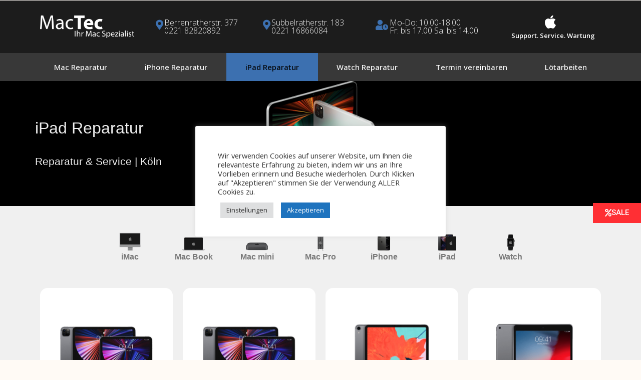

--- FILE ---
content_type: text/html; charset=UTF-8
request_url: https://mactec.koeln/ipad-reparatur-koeln/
body_size: 31514
content:
<!DOCTYPE html>
<html lang="de">
<head>
	<meta charset="UTF-8">
		<title>iPad Reparatur Köln &#8211; Mac Reparatur &amp; Service in Köln</title>
<meta name='robots' content='max-image-preview:large' />
<link rel="alternate" type="application/rss+xml" title="Mac Reparatur &amp; Service in Köln &raquo; Feed" href="https://mactec.koeln/feed/" />
<link rel="alternate" type="application/rss+xml" title="Mac Reparatur &amp; Service in Köln &raquo; Kommentar-Feed" href="https://mactec.koeln/comments/feed/" />
<link rel="alternate" title="oEmbed (JSON)" type="application/json+oembed" href="https://mactec.koeln/wp-json/oembed/1.0/embed?url=https%3A%2F%2Fmactec.koeln%2Fipad-reparatur-koeln%2F" />
<link rel="alternate" title="oEmbed (XML)" type="text/xml+oembed" href="https://mactec.koeln/wp-json/oembed/1.0/embed?url=https%3A%2F%2Fmactec.koeln%2Fipad-reparatur-koeln%2F&#038;format=xml" />
<style id='wp-img-auto-sizes-contain-inline-css'>
img:is([sizes=auto i],[sizes^="auto," i]){contain-intrinsic-size:3000px 1500px}
/*# sourceURL=wp-img-auto-sizes-contain-inline-css */
</style>
<style id='wp-emoji-styles-inline-css'>

	img.wp-smiley, img.emoji {
		display: inline !important;
		border: none !important;
		box-shadow: none !important;
		height: 1em !important;
		width: 1em !important;
		margin: 0 0.07em !important;
		vertical-align: -0.1em !important;
		background: none !important;
		padding: 0 !important;
	}
/*# sourceURL=wp-emoji-styles-inline-css */
</style>
<style id='classic-theme-styles-inline-css'>
/*! This file is auto-generated */
.wp-block-button__link{color:#fff;background-color:#32373c;border-radius:9999px;box-shadow:none;text-decoration:none;padding:calc(.667em + 2px) calc(1.333em + 2px);font-size:1.125em}.wp-block-file__button{background:#32373c;color:#fff;text-decoration:none}
/*# sourceURL=/wp-includes/css/classic-themes.min.css */
</style>
<link rel='stylesheet' id='cookie-law-info-css' href='https://mactec.koeln/wp-content/plugins/cookie-law-info/legacy/public/css/cookie-law-info-public.css?ver=3.2.8' media='all' />
<link rel='stylesheet' id='cookie-law-info-gdpr-css' href='https://mactec.koeln/wp-content/plugins/cookie-law-info/legacy/public/css/cookie-law-info-gdpr.css?ver=3.2.8' media='all' />
<link rel='stylesheet' id='rs-plugin-settings-css' href='https://mactec.koeln/wp-content/plugins/revslider6.3.5/public/assets/css/rs6.css?ver=6.3.5' media='all' />
<style id='rs-plugin-settings-inline-css'>
#rs-demo-id {}
/*# sourceURL=rs-plugin-settings-inline-css */
</style>
<link rel='stylesheet' id='hello-elementor-css' href='https://mactec.koeln/wp-content/themes/hello-elementor/style.min.css?ver=3.1.1' media='all' />
<link rel='stylesheet' id='hello-elementor-theme-style-css' href='https://mactec.koeln/wp-content/themes/hello-elementor/theme.min.css?ver=3.1.1' media='all' />
<link rel='stylesheet' id='hello-elementor-header-footer-css' href='https://mactec.koeln/wp-content/themes/hello-elementor/header-footer.min.css?ver=3.1.1' media='all' />
<link rel='stylesheet' id='elementor-icons-css' href='https://mactec.koeln/wp-content/plugins/elementor/assets/lib/eicons/css/elementor-icons.min.css?ver=5.32.0' media='all' />
<link rel='stylesheet' id='elementor-frontend-css' href='https://mactec.koeln/wp-content/plugins/elementor/assets/css/frontend.min.css?ver=3.25.10' media='all' />
<style id='elementor-frontend-inline-css'>
.elementor-kit-7{--e-global-color-primary:#507EBF;--e-global-color-secondary:#54595F;--e-global-color-text:#7A7A7A;--e-global-color-accent:#61CE70;--e-global-typography-primary-font-family:"Open Sans";--e-global-typography-primary-font-weight:500;--e-global-typography-secondary-font-family:"Open Sans";--e-global-typography-secondary-font-weight:400;--e-global-typography-text-font-family:"Open Sans";--e-global-typography-text-font-weight:500;--e-global-typography-accent-font-family:"Roboto";--e-global-typography-accent-font-weight:500;font-family:"Open Sans", Sans-serif;font-weight:500;}.elementor-kit-7 e-page-transition{background-color:#FFBC7D;}.elementor-kit-7 a{color:#FFFFFF;}.elementor-kit-7 h1{font-family:"Open Sans", Sans-serif;font-weight:500;}.elementor-kit-7 button,.elementor-kit-7 input[type="button"],.elementor-kit-7 input[type="submit"],.elementor-kit-7 .elementor-button{font-family:"Open Sans", Sans-serif;}{}h1.entry-title{display:var(--page-title-display);}@media(max-width:1024px){.elementor-section.elementor-section-boxed > .elementor-container{max-width:1024px;}.e-con{--container-max-width:1024px;}}@media(max-width:767px){.elementor-section.elementor-section-boxed > .elementor-container{max-width:767px;}.e-con{--container-max-width:767px;}}
.elementor-1601 .elementor-element.elementor-element-bcdf262{margin-top:0px;margin-bottom:0px;}.elementor-1601 .elementor-element.elementor-element-644ca687 > .elementor-container > .elementor-column > .elementor-widget-wrap{align-content:center;align-items:center;}.elementor-1601 .elementor-element.elementor-element-644ca687:not(.elementor-motion-effects-element-type-background), .elementor-1601 .elementor-element.elementor-element-644ca687 > .elementor-motion-effects-container > .elementor-motion-effects-layer{background-color:#000000;background-image:url("https://mactec.koeln/wp-content/uploads/2021/05/ipad-reparatur-koeln.png");background-position:center center;background-repeat:no-repeat;background-size:contain;}.elementor-1601 .elementor-element.elementor-element-644ca687 > .elementor-container{min-height:250px;}.elementor-1601 .elementor-element.elementor-element-644ca687{transition:background 0.3s, border 0.3s, border-radius 0.3s, box-shadow 0.3s;}.elementor-1601 .elementor-element.elementor-element-644ca687 > .elementor-background-overlay{transition:background 0.3s, border-radius 0.3s, opacity 0.3s;}.elementor-widget-heading .elementor-heading-title{color:var( --e-global-color-primary );font-family:var( --e-global-typography-primary-font-family ), Sans-serif;font-weight:var( --e-global-typography-primary-font-weight );}.elementor-1601 .elementor-element.elementor-element-67234b83 .elementor-heading-title{color:#EDEDED;font-family:"Open Sans Condensed", Sans-serif;font-weight:500;}.elementor-1601 .elementor-element.elementor-element-1e89a2fa > .elementor-widget-container{margin:10px 0px 0px 0px;padding:10px 0px 0px 0px;border-style:solid;border-width:0px 0px 0px 0px;border-color:#FFFFFF59;}.elementor-1601 .elementor-element.elementor-element-1e89a2fa .elementor-heading-title{color:#EDEDED;font-family:"Open Sans Condensed", Sans-serif;font-size:21px;font-weight:300;}.elementor-1601 .elementor-element.elementor-element-475f2df:not(.elementor-motion-effects-element-type-background), .elementor-1601 .elementor-element.elementor-element-475f2df > .elementor-motion-effects-container > .elementor-motion-effects-layer{background-color:#F0F0F0;}.elementor-1601 .elementor-element.elementor-element-475f2df{transition:background 0.3s, border 0.3s, border-radius 0.3s, box-shadow 0.3s;margin-top:0px;margin-bottom:0px;padding:15px 0px 15px 0px;}.elementor-1601 .elementor-element.elementor-element-475f2df > .elementor-background-overlay{transition:background 0.3s, border-radius 0.3s, opacity 0.3s;}.elementor-1601 .elementor-element.elementor-element-0f7bd90:not(.elementor-motion-effects-element-type-background) > .elementor-widget-wrap, .elementor-1601 .elementor-element.elementor-element-0f7bd90 > .elementor-widget-wrap > .elementor-motion-effects-container > .elementor-motion-effects-layer{background-color:#FFFFFF;}.elementor-1601 .elementor-element.elementor-element-0f7bd90 > .elementor-element-populated >  .elementor-background-overlay{filter:brightness( 100% ) contrast( 100% ) saturate( 100% ) blur( 0px ) hue-rotate( 0deg );}.elementor-1601 .elementor-element.elementor-element-0f7bd90 > .elementor-element-populated, .elementor-1601 .elementor-element.elementor-element-0f7bd90 > .elementor-element-populated > .elementor-background-overlay, .elementor-1601 .elementor-element.elementor-element-0f7bd90 > .elementor-background-slideshow{border-radius:15px 15px 15px 15px;}.elementor-1601 .elementor-element.elementor-element-0f7bd90:hover > .elementor-element-populated{border-style:solid;border-width:1px 1px 1px 1px;border-color:#EF4F4F42;box-shadow:0px 0px 10px -5px rgba(232.5, 34.875, 34.875, 0.5);}.elementor-1601 .elementor-element.elementor-element-0f7bd90 > .elementor-element-populated{transition:background 0.3s, border 0.6s, border-radius 0.6s, box-shadow 0.6s;margin:10px 10px 10px 10px;--e-column-margin-right:10px;--e-column-margin-left:10px;padding:40px 40px 40px 40px;}.elementor-1601 .elementor-element.elementor-element-0f7bd90 > .elementor-element-populated > .elementor-background-overlay{transition:background 0.3s, border-radius 0.6s, opacity 0.3s;}.elementor-widget-image .widget-image-caption{color:var( --e-global-color-text );font-family:var( --e-global-typography-text-font-family ), Sans-serif;font-weight:var( --e-global-typography-text-font-weight );}.elementor-1601 .elementor-element.elementor-element-b99cbd6{text-align:center;}.elementor-1601 .elementor-element.elementor-element-b99cbd6 .elementor-heading-title{color:#000000;font-family:"Open Sans Condensed", Sans-serif;font-size:30px;font-weight:400;}.elementor-1601 .elementor-element.elementor-element-dc01e06 > .elementor-widget-container{margin:-10px 0px 0px 0px;padding:0px 0px 0px 0px;}.elementor-1601 .elementor-element.elementor-element-dc01e06{text-align:center;}.elementor-1601 .elementor-element.elementor-element-dc01e06 .elementor-heading-title{color:#939393;font-family:"Open Sans Condensed", Sans-serif;font-weight:400;}.elementor-widget-icon-list .elementor-icon-list-item:not(:last-child):after{border-color:var( --e-global-color-text );}.elementor-widget-icon-list .elementor-icon-list-icon i{color:var( --e-global-color-primary );}.elementor-widget-icon-list .elementor-icon-list-icon svg{fill:var( --e-global-color-primary );}.elementor-widget-icon-list .elementor-icon-list-item > .elementor-icon-list-text, .elementor-widget-icon-list .elementor-icon-list-item > a{font-family:var( --e-global-typography-text-font-family ), Sans-serif;font-weight:var( --e-global-typography-text-font-weight );}.elementor-widget-icon-list .elementor-icon-list-text{color:var( --e-global-color-secondary );}.elementor-1601 .elementor-element.elementor-element-66d5ad8 > .elementor-widget-container{margin:0px 5px 0px 5px;}.elementor-1601 .elementor-element.elementor-element-66d5ad8 .elementor-icon-list-item:not(:last-child):after{content:"";border-color:#ddd;}.elementor-1601 .elementor-element.elementor-element-66d5ad8 .elementor-icon-list-items:not(.elementor-inline-items) .elementor-icon-list-item:not(:last-child):after{border-top-style:solid;border-top-width:1px;}.elementor-1601 .elementor-element.elementor-element-66d5ad8 .elementor-icon-list-items.elementor-inline-items .elementor-icon-list-item:not(:last-child):after{border-left-style:solid;}.elementor-1601 .elementor-element.elementor-element-66d5ad8 .elementor-inline-items .elementor-icon-list-item:not(:last-child):after{border-left-width:1px;}.elementor-1601 .elementor-element.elementor-element-66d5ad8 .elementor-icon-list-icon i{color:#FF2757;transition:color 0.3s;}.elementor-1601 .elementor-element.elementor-element-66d5ad8 .elementor-icon-list-icon svg{fill:#FF2757;transition:fill 0.3s;}.elementor-1601 .elementor-element.elementor-element-66d5ad8{--e-icon-list-icon-size:14px;--icon-vertical-offset:0px;}.elementor-1601 .elementor-element.elementor-element-66d5ad8 .elementor-icon-list-item > .elementor-icon-list-text, .elementor-1601 .elementor-element.elementor-element-66d5ad8 .elementor-icon-list-item > a{font-family:"Open Sans Condensed", Sans-serif;font-weight:400;}.elementor-1601 .elementor-element.elementor-element-66d5ad8 .elementor-icon-list-text{transition:color 0.3s;}.elementor-widget-button .elementor-button{background-color:var( --e-global-color-accent );font-family:var( --e-global-typography-accent-font-family ), Sans-serif;font-weight:var( --e-global-typography-accent-font-weight );}.elementor-1601 .elementor-element.elementor-element-8380339 .elementor-button{background-color:#507EBF;}.elementor-1601 .elementor-element.elementor-element-dea3c29:not(.elementor-motion-effects-element-type-background) > .elementor-widget-wrap, .elementor-1601 .elementor-element.elementor-element-dea3c29 > .elementor-widget-wrap > .elementor-motion-effects-container > .elementor-motion-effects-layer{background-color:#FFFFFF;}.elementor-1601 .elementor-element.elementor-element-dea3c29 > .elementor-element-populated >  .elementor-background-overlay{filter:brightness( 100% ) contrast( 100% ) saturate( 100% ) blur( 0px ) hue-rotate( 0deg );}.elementor-1601 .elementor-element.elementor-element-dea3c29 > .elementor-element-populated, .elementor-1601 .elementor-element.elementor-element-dea3c29 > .elementor-element-populated > .elementor-background-overlay, .elementor-1601 .elementor-element.elementor-element-dea3c29 > .elementor-background-slideshow{border-radius:15px 15px 15px 15px;}.elementor-1601 .elementor-element.elementor-element-dea3c29:hover > .elementor-element-populated{border-style:solid;border-width:1px 1px 1px 1px;border-color:#EF4F4F42;box-shadow:0px 0px 10px -5px rgba(232.5, 34.875, 34.875, 0.5);}.elementor-1601 .elementor-element.elementor-element-dea3c29 > .elementor-element-populated{transition:background 0.3s, border 0.6s, border-radius 0.6s, box-shadow 0.6s;margin:10px 10px 10px 10px;--e-column-margin-right:10px;--e-column-margin-left:10px;padding:40px 40px 40px 40px;}.elementor-1601 .elementor-element.elementor-element-dea3c29 > .elementor-element-populated > .elementor-background-overlay{transition:background 0.3s, border-radius 0.6s, opacity 0.3s;}.elementor-1601 .elementor-element.elementor-element-75fa0cc{text-align:center;}.elementor-1601 .elementor-element.elementor-element-75fa0cc .elementor-heading-title{color:#000000;font-family:"Open Sans Condensed", Sans-serif;font-size:30px;font-weight:400;}.elementor-1601 .elementor-element.elementor-element-ade38c8 > .elementor-widget-container{margin:-10px 0px 0px 0px;}.elementor-1601 .elementor-element.elementor-element-ade38c8{text-align:center;}.elementor-1601 .elementor-element.elementor-element-ade38c8 .elementor-heading-title{color:#939393;font-family:"Open Sans Condensed", Sans-serif;font-weight:400;}.elementor-1601 .elementor-element.elementor-element-9662c99 > .elementor-widget-container{margin:0px 5px 0px 5px;}.elementor-1601 .elementor-element.elementor-element-9662c99 .elementor-icon-list-item:not(:last-child):after{content:"";border-color:#ddd;}.elementor-1601 .elementor-element.elementor-element-9662c99 .elementor-icon-list-items:not(.elementor-inline-items) .elementor-icon-list-item:not(:last-child):after{border-top-style:solid;border-top-width:1px;}.elementor-1601 .elementor-element.elementor-element-9662c99 .elementor-icon-list-items.elementor-inline-items .elementor-icon-list-item:not(:last-child):after{border-left-style:solid;}.elementor-1601 .elementor-element.elementor-element-9662c99 .elementor-inline-items .elementor-icon-list-item:not(:last-child):after{border-left-width:1px;}.elementor-1601 .elementor-element.elementor-element-9662c99 .elementor-icon-list-icon i{color:#FF2757;transition:color 0.3s;}.elementor-1601 .elementor-element.elementor-element-9662c99 .elementor-icon-list-icon svg{fill:#FF2757;transition:fill 0.3s;}.elementor-1601 .elementor-element.elementor-element-9662c99{--e-icon-list-icon-size:14px;--icon-vertical-offset:0px;}.elementor-1601 .elementor-element.elementor-element-9662c99 .elementor-icon-list-item > .elementor-icon-list-text, .elementor-1601 .elementor-element.elementor-element-9662c99 .elementor-icon-list-item > a{font-family:"Open Sans Condensed", Sans-serif;font-weight:400;}.elementor-1601 .elementor-element.elementor-element-9662c99 .elementor-icon-list-text{transition:color 0.3s;}.elementor-1601 .elementor-element.elementor-element-591e81e .elementor-button{background-color:#507EBF;}.elementor-1601 .elementor-element.elementor-element-26e6696:not(.elementor-motion-effects-element-type-background) > .elementor-widget-wrap, .elementor-1601 .elementor-element.elementor-element-26e6696 > .elementor-widget-wrap > .elementor-motion-effects-container > .elementor-motion-effects-layer{background-color:#FFFFFF;}.elementor-1601 .elementor-element.elementor-element-26e6696 > .elementor-element-populated >  .elementor-background-overlay{filter:brightness( 100% ) contrast( 100% ) saturate( 100% ) blur( 0px ) hue-rotate( 0deg );}.elementor-1601 .elementor-element.elementor-element-26e6696 > .elementor-element-populated, .elementor-1601 .elementor-element.elementor-element-26e6696 > .elementor-element-populated > .elementor-background-overlay, .elementor-1601 .elementor-element.elementor-element-26e6696 > .elementor-background-slideshow{border-radius:15px 15px 15px 15px;}.elementor-1601 .elementor-element.elementor-element-26e6696:hover > .elementor-element-populated{border-style:solid;border-width:1px 1px 1px 1px;border-color:#EF4F4F42;box-shadow:0px 0px 10px -5px rgba(232.5, 34.875, 34.875, 0.5);}.elementor-1601 .elementor-element.elementor-element-26e6696 > .elementor-element-populated{transition:background 0.3s, border 0.6s, border-radius 0.6s, box-shadow 0.6s;margin:10px 10px 10px 10px;--e-column-margin-right:10px;--e-column-margin-left:10px;padding:40px 40px 40px 40px;}.elementor-1601 .elementor-element.elementor-element-26e6696 > .elementor-element-populated > .elementor-background-overlay{transition:background 0.3s, border-radius 0.6s, opacity 0.3s;}.elementor-1601 .elementor-element.elementor-element-6c0b74a{text-align:center;}.elementor-1601 .elementor-element.elementor-element-6c0b74a .elementor-heading-title{color:#000000;font-family:"Open Sans Condensed", Sans-serif;font-size:30px;font-weight:400;}.elementor-1601 .elementor-element.elementor-element-ef9db14 > .elementor-widget-container{margin:-10px 0px 0px 0px;}.elementor-1601 .elementor-element.elementor-element-ef9db14{text-align:center;}.elementor-1601 .elementor-element.elementor-element-ef9db14 .elementor-heading-title{color:#939393;font-family:"Open Sans Condensed", Sans-serif;font-weight:400;}.elementor-1601 .elementor-element.elementor-element-a41b2d9 > .elementor-widget-container{margin:0px 5px 0px 5px;}.elementor-1601 .elementor-element.elementor-element-a41b2d9 .elementor-icon-list-item:not(:last-child):after{content:"";border-color:#ddd;}.elementor-1601 .elementor-element.elementor-element-a41b2d9 .elementor-icon-list-items:not(.elementor-inline-items) .elementor-icon-list-item:not(:last-child):after{border-top-style:solid;border-top-width:1px;}.elementor-1601 .elementor-element.elementor-element-a41b2d9 .elementor-icon-list-items.elementor-inline-items .elementor-icon-list-item:not(:last-child):after{border-left-style:solid;}.elementor-1601 .elementor-element.elementor-element-a41b2d9 .elementor-inline-items .elementor-icon-list-item:not(:last-child):after{border-left-width:1px;}.elementor-1601 .elementor-element.elementor-element-a41b2d9 .elementor-icon-list-icon i{color:#FF2757;transition:color 0.3s;}.elementor-1601 .elementor-element.elementor-element-a41b2d9 .elementor-icon-list-icon svg{fill:#FF2757;transition:fill 0.3s;}.elementor-1601 .elementor-element.elementor-element-a41b2d9{--e-icon-list-icon-size:14px;--icon-vertical-offset:0px;}.elementor-1601 .elementor-element.elementor-element-a41b2d9 .elementor-icon-list-item > .elementor-icon-list-text, .elementor-1601 .elementor-element.elementor-element-a41b2d9 .elementor-icon-list-item > a{font-family:"Open Sans Condensed", Sans-serif;font-weight:400;}.elementor-1601 .elementor-element.elementor-element-a41b2d9 .elementor-icon-list-text{transition:color 0.3s;}.elementor-1601 .elementor-element.elementor-element-bbfe691 .elementor-button{background-color:#507EBF;}.elementor-1601 .elementor-element.elementor-element-092627e:not(.elementor-motion-effects-element-type-background) > .elementor-widget-wrap, .elementor-1601 .elementor-element.elementor-element-092627e > .elementor-widget-wrap > .elementor-motion-effects-container > .elementor-motion-effects-layer{background-color:#FFFFFF;}.elementor-1601 .elementor-element.elementor-element-092627e > .elementor-element-populated >  .elementor-background-overlay{filter:brightness( 100% ) contrast( 100% ) saturate( 100% ) blur( 0px ) hue-rotate( 0deg );}.elementor-1601 .elementor-element.elementor-element-092627e > .elementor-element-populated, .elementor-1601 .elementor-element.elementor-element-092627e > .elementor-element-populated > .elementor-background-overlay, .elementor-1601 .elementor-element.elementor-element-092627e > .elementor-background-slideshow{border-radius:15px 15px 15px 15px;}.elementor-1601 .elementor-element.elementor-element-092627e:hover > .elementor-element-populated{border-style:solid;border-width:1px 1px 1px 1px;border-color:#EF4F4F42;box-shadow:0px 0px 10px -5px rgba(232.5, 34.875, 34.875, 0.5);}.elementor-1601 .elementor-element.elementor-element-092627e > .elementor-element-populated{transition:background 0.3s, border 0.6s, border-radius 0.6s, box-shadow 0.6s;margin:10px 10px 10px 10px;--e-column-margin-right:10px;--e-column-margin-left:10px;padding:40px 40px 40px 40px;}.elementor-1601 .elementor-element.elementor-element-092627e > .elementor-element-populated > .elementor-background-overlay{transition:background 0.3s, border-radius 0.6s, opacity 0.3s;}.elementor-1601 .elementor-element.elementor-element-4b2e4e7{text-align:center;}.elementor-1601 .elementor-element.elementor-element-4b2e4e7 .elementor-heading-title{color:#000000;font-family:"Open Sans Condensed", Sans-serif;font-size:30px;font-weight:400;}.elementor-1601 .elementor-element.elementor-element-af959f1 > .elementor-widget-container{margin:-10px 0px 0px 0px;}.elementor-1601 .elementor-element.elementor-element-af959f1{text-align:center;}.elementor-1601 .elementor-element.elementor-element-af959f1 .elementor-heading-title{color:#939393;font-family:"Open Sans Condensed", Sans-serif;font-weight:400;}.elementor-1601 .elementor-element.elementor-element-4b725e4 > .elementor-widget-container{margin:0px 5px 0px 5px;}.elementor-1601 .elementor-element.elementor-element-4b725e4 .elementor-icon-list-item:not(:last-child):after{content:"";border-color:#ddd;}.elementor-1601 .elementor-element.elementor-element-4b725e4 .elementor-icon-list-items:not(.elementor-inline-items) .elementor-icon-list-item:not(:last-child):after{border-top-style:solid;border-top-width:1px;}.elementor-1601 .elementor-element.elementor-element-4b725e4 .elementor-icon-list-items.elementor-inline-items .elementor-icon-list-item:not(:last-child):after{border-left-style:solid;}.elementor-1601 .elementor-element.elementor-element-4b725e4 .elementor-inline-items .elementor-icon-list-item:not(:last-child):after{border-left-width:1px;}.elementor-1601 .elementor-element.elementor-element-4b725e4 .elementor-icon-list-icon i{color:#FF2757;transition:color 0.3s;}.elementor-1601 .elementor-element.elementor-element-4b725e4 .elementor-icon-list-icon svg{fill:#FF2757;transition:fill 0.3s;}.elementor-1601 .elementor-element.elementor-element-4b725e4{--e-icon-list-icon-size:14px;--icon-vertical-offset:0px;}.elementor-1601 .elementor-element.elementor-element-4b725e4 .elementor-icon-list-item > .elementor-icon-list-text, .elementor-1601 .elementor-element.elementor-element-4b725e4 .elementor-icon-list-item > a{font-family:"Open Sans Condensed", Sans-serif;font-weight:400;}.elementor-1601 .elementor-element.elementor-element-4b725e4 .elementor-icon-list-text{transition:color 0.3s;}.elementor-1601 .elementor-element.elementor-element-96990ce .elementor-button{background-color:#507EBF;}.elementor-1601 .elementor-element.elementor-element-54bae97:not(.elementor-motion-effects-element-type-background), .elementor-1601 .elementor-element.elementor-element-54bae97 > .elementor-motion-effects-container > .elementor-motion-effects-layer{background-color:#F0F0F0;}.elementor-1601 .elementor-element.elementor-element-54bae97{transition:background 0.3s, border 0.3s, border-radius 0.3s, box-shadow 0.3s;margin-top:0px;margin-bottom:0px;padding:15px 0px 15px 0px;}.elementor-1601 .elementor-element.elementor-element-54bae97 > .elementor-background-overlay{transition:background 0.3s, border-radius 0.3s, opacity 0.3s;}.elementor-1601 .elementor-element.elementor-element-5cfbcca:not(.elementor-motion-effects-element-type-background) > .elementor-widget-wrap, .elementor-1601 .elementor-element.elementor-element-5cfbcca > .elementor-widget-wrap > .elementor-motion-effects-container > .elementor-motion-effects-layer{background-color:#FFFFFF;}.elementor-1601 .elementor-element.elementor-element-5cfbcca > .elementor-element-populated >  .elementor-background-overlay{filter:brightness( 100% ) contrast( 100% ) saturate( 100% ) blur( 0px ) hue-rotate( 0deg );}.elementor-1601 .elementor-element.elementor-element-5cfbcca > .elementor-element-populated, .elementor-1601 .elementor-element.elementor-element-5cfbcca > .elementor-element-populated > .elementor-background-overlay, .elementor-1601 .elementor-element.elementor-element-5cfbcca > .elementor-background-slideshow{border-radius:15px 15px 15px 15px;}.elementor-1601 .elementor-element.elementor-element-5cfbcca:hover > .elementor-element-populated{border-style:solid;border-width:1px 1px 1px 1px;border-color:#EF4F4F42;box-shadow:0px 0px 10px -5px rgba(232.5, 34.875, 34.875, 0.5);}.elementor-1601 .elementor-element.elementor-element-5cfbcca > .elementor-element-populated{transition:background 0.3s, border 0.6s, border-radius 0.6s, box-shadow 0.6s;margin:10px 10px 10px 10px;--e-column-margin-right:10px;--e-column-margin-left:10px;padding:40px 40px 40px 40px;}.elementor-1601 .elementor-element.elementor-element-5cfbcca > .elementor-element-populated > .elementor-background-overlay{transition:background 0.3s, border-radius 0.6s, opacity 0.3s;}.elementor-1601 .elementor-element.elementor-element-1100a9f{text-align:center;}.elementor-1601 .elementor-element.elementor-element-1100a9f .elementor-heading-title{color:#000000;font-family:"Open Sans Condensed", Sans-serif;font-size:30px;font-weight:400;}.elementor-1601 .elementor-element.elementor-element-8ae749c > .elementor-widget-container{margin:-10px 0px 0px 0px;padding:0px 0px 0px 0px;}.elementor-1601 .elementor-element.elementor-element-8ae749c{text-align:center;}.elementor-1601 .elementor-element.elementor-element-8ae749c .elementor-heading-title{color:#939393;font-family:"Open Sans Condensed", Sans-serif;font-weight:400;}.elementor-1601 .elementor-element.elementor-element-2535856 > .elementor-widget-container{margin:0px 5px 0px 5px;}.elementor-1601 .elementor-element.elementor-element-2535856 .elementor-icon-list-item:not(:last-child):after{content:"";border-color:#ddd;}.elementor-1601 .elementor-element.elementor-element-2535856 .elementor-icon-list-items:not(.elementor-inline-items) .elementor-icon-list-item:not(:last-child):after{border-top-style:solid;border-top-width:1px;}.elementor-1601 .elementor-element.elementor-element-2535856 .elementor-icon-list-items.elementor-inline-items .elementor-icon-list-item:not(:last-child):after{border-left-style:solid;}.elementor-1601 .elementor-element.elementor-element-2535856 .elementor-inline-items .elementor-icon-list-item:not(:last-child):after{border-left-width:1px;}.elementor-1601 .elementor-element.elementor-element-2535856 .elementor-icon-list-icon i{color:#FF2757;transition:color 0.3s;}.elementor-1601 .elementor-element.elementor-element-2535856 .elementor-icon-list-icon svg{fill:#FF2757;transition:fill 0.3s;}.elementor-1601 .elementor-element.elementor-element-2535856{--e-icon-list-icon-size:14px;--icon-vertical-offset:0px;}.elementor-1601 .elementor-element.elementor-element-2535856 .elementor-icon-list-item > .elementor-icon-list-text, .elementor-1601 .elementor-element.elementor-element-2535856 .elementor-icon-list-item > a{font-family:"Open Sans Condensed", Sans-serif;font-weight:400;}.elementor-1601 .elementor-element.elementor-element-2535856 .elementor-icon-list-text{transition:color 0.3s;}.elementor-1601 .elementor-element.elementor-element-afe13b7 .elementor-button{background-color:#507EBF;}.elementor-1601 .elementor-element.elementor-element-bf4617b:not(.elementor-motion-effects-element-type-background) > .elementor-widget-wrap, .elementor-1601 .elementor-element.elementor-element-bf4617b > .elementor-widget-wrap > .elementor-motion-effects-container > .elementor-motion-effects-layer{background-color:#FFFFFF;}.elementor-1601 .elementor-element.elementor-element-bf4617b > .elementor-element-populated >  .elementor-background-overlay{filter:brightness( 100% ) contrast( 100% ) saturate( 100% ) blur( 0px ) hue-rotate( 0deg );}.elementor-1601 .elementor-element.elementor-element-bf4617b > .elementor-element-populated, .elementor-1601 .elementor-element.elementor-element-bf4617b > .elementor-element-populated > .elementor-background-overlay, .elementor-1601 .elementor-element.elementor-element-bf4617b > .elementor-background-slideshow{border-radius:15px 15px 15px 15px;}.elementor-1601 .elementor-element.elementor-element-bf4617b:hover > .elementor-element-populated{border-style:solid;border-width:1px 1px 1px 1px;border-color:#EF4F4F42;box-shadow:0px 0px 10px -5px rgba(232.5, 34.875, 34.875, 0.5);}.elementor-1601 .elementor-element.elementor-element-bf4617b > .elementor-element-populated{transition:background 0.3s, border 0.6s, border-radius 0.6s, box-shadow 0.6s;margin:10px 10px 10px 10px;--e-column-margin-right:10px;--e-column-margin-left:10px;padding:40px 40px 40px 40px;}.elementor-1601 .elementor-element.elementor-element-bf4617b > .elementor-element-populated > .elementor-background-overlay{transition:background 0.3s, border-radius 0.6s, opacity 0.3s;}.elementor-1601 .elementor-element.elementor-element-dec8bfb{text-align:center;}.elementor-1601 .elementor-element.elementor-element-dec8bfb .elementor-heading-title{color:#000000;font-family:"Open Sans Condensed", Sans-serif;font-size:30px;font-weight:400;}.elementor-1601 .elementor-element.elementor-element-ce052a7 > .elementor-widget-container{margin:-10px 0px 0px 0px;}.elementor-1601 .elementor-element.elementor-element-ce052a7{text-align:center;}.elementor-1601 .elementor-element.elementor-element-ce052a7 .elementor-heading-title{color:#939393;font-family:"Open Sans Condensed", Sans-serif;font-weight:400;}.elementor-1601 .elementor-element.elementor-element-94907ed > .elementor-widget-container{margin:0px 5px 0px 5px;}.elementor-1601 .elementor-element.elementor-element-94907ed .elementor-icon-list-item:not(:last-child):after{content:"";border-color:#ddd;}.elementor-1601 .elementor-element.elementor-element-94907ed .elementor-icon-list-items:not(.elementor-inline-items) .elementor-icon-list-item:not(:last-child):after{border-top-style:solid;border-top-width:1px;}.elementor-1601 .elementor-element.elementor-element-94907ed .elementor-icon-list-items.elementor-inline-items .elementor-icon-list-item:not(:last-child):after{border-left-style:solid;}.elementor-1601 .elementor-element.elementor-element-94907ed .elementor-inline-items .elementor-icon-list-item:not(:last-child):after{border-left-width:1px;}.elementor-1601 .elementor-element.elementor-element-94907ed .elementor-icon-list-icon i{color:#FF2757;transition:color 0.3s;}.elementor-1601 .elementor-element.elementor-element-94907ed .elementor-icon-list-icon svg{fill:#FF2757;transition:fill 0.3s;}.elementor-1601 .elementor-element.elementor-element-94907ed{--e-icon-list-icon-size:14px;--icon-vertical-offset:0px;}.elementor-1601 .elementor-element.elementor-element-94907ed .elementor-icon-list-item > .elementor-icon-list-text, .elementor-1601 .elementor-element.elementor-element-94907ed .elementor-icon-list-item > a{font-family:"Open Sans Condensed", Sans-serif;font-weight:400;}.elementor-1601 .elementor-element.elementor-element-94907ed .elementor-icon-list-text{transition:color 0.3s;}.elementor-1601 .elementor-element.elementor-element-9c46741 .elementor-button{background-color:#507EBF;}.elementor-1601 .elementor-element.elementor-element-a97f79b:not(.elementor-motion-effects-element-type-background) > .elementor-widget-wrap, .elementor-1601 .elementor-element.elementor-element-a97f79b > .elementor-widget-wrap > .elementor-motion-effects-container > .elementor-motion-effects-layer{background-color:#FFFFFF;}.elementor-1601 .elementor-element.elementor-element-a97f79b > .elementor-element-populated >  .elementor-background-overlay{filter:brightness( 100% ) contrast( 100% ) saturate( 100% ) blur( 0px ) hue-rotate( 0deg );}.elementor-1601 .elementor-element.elementor-element-a97f79b > .elementor-element-populated, .elementor-1601 .elementor-element.elementor-element-a97f79b > .elementor-element-populated > .elementor-background-overlay, .elementor-1601 .elementor-element.elementor-element-a97f79b > .elementor-background-slideshow{border-radius:15px 15px 15px 15px;}.elementor-1601 .elementor-element.elementor-element-a97f79b:hover > .elementor-element-populated{border-style:solid;border-width:1px 1px 1px 1px;border-color:#EF4F4F42;box-shadow:0px 0px 10px -5px rgba(232.5, 34.875, 34.875, 0.5);}.elementor-1601 .elementor-element.elementor-element-a97f79b > .elementor-element-populated{transition:background 0.3s, border 0.6s, border-radius 0.6s, box-shadow 0.6s;margin:10px 10px 10px 10px;--e-column-margin-right:10px;--e-column-margin-left:10px;padding:40px 40px 40px 40px;}.elementor-1601 .elementor-element.elementor-element-a97f79b > .elementor-element-populated > .elementor-background-overlay{transition:background 0.3s, border-radius 0.6s, opacity 0.3s;}.elementor-1601 .elementor-element.elementor-element-b4362bf{text-align:center;}.elementor-1601 .elementor-element.elementor-element-b4362bf .elementor-heading-title{color:#000000;font-family:"Open Sans Condensed", Sans-serif;font-size:30px;font-weight:400;}.elementor-1601 .elementor-element.elementor-element-bd6dcf3 > .elementor-widget-container{margin:-10px 0px 0px 0px;}.elementor-1601 .elementor-element.elementor-element-bd6dcf3{text-align:center;}.elementor-1601 .elementor-element.elementor-element-bd6dcf3 .elementor-heading-title{color:#939393;font-family:"Open Sans Condensed", Sans-serif;font-weight:400;}.elementor-1601 .elementor-element.elementor-element-0e30c28 > .elementor-widget-container{margin:0px 5px 0px 5px;}.elementor-1601 .elementor-element.elementor-element-0e30c28 .elementor-icon-list-item:not(:last-child):after{content:"";border-color:#ddd;}.elementor-1601 .elementor-element.elementor-element-0e30c28 .elementor-icon-list-items:not(.elementor-inline-items) .elementor-icon-list-item:not(:last-child):after{border-top-style:solid;border-top-width:1px;}.elementor-1601 .elementor-element.elementor-element-0e30c28 .elementor-icon-list-items.elementor-inline-items .elementor-icon-list-item:not(:last-child):after{border-left-style:solid;}.elementor-1601 .elementor-element.elementor-element-0e30c28 .elementor-inline-items .elementor-icon-list-item:not(:last-child):after{border-left-width:1px;}.elementor-1601 .elementor-element.elementor-element-0e30c28 .elementor-icon-list-icon i{color:#FF2757;transition:color 0.3s;}.elementor-1601 .elementor-element.elementor-element-0e30c28 .elementor-icon-list-icon svg{fill:#FF2757;transition:fill 0.3s;}.elementor-1601 .elementor-element.elementor-element-0e30c28{--e-icon-list-icon-size:14px;--icon-vertical-offset:0px;}.elementor-1601 .elementor-element.elementor-element-0e30c28 .elementor-icon-list-item > .elementor-icon-list-text, .elementor-1601 .elementor-element.elementor-element-0e30c28 .elementor-icon-list-item > a{font-family:"Open Sans Condensed", Sans-serif;font-weight:400;}.elementor-1601 .elementor-element.elementor-element-0e30c28 .elementor-icon-list-text{transition:color 0.3s;}.elementor-1601 .elementor-element.elementor-element-79f4efe .elementor-button{background-color:#507EBF;}.elementor-1601 .elementor-element.elementor-element-6d379ae:not(.elementor-motion-effects-element-type-background) > .elementor-widget-wrap, .elementor-1601 .elementor-element.elementor-element-6d379ae > .elementor-widget-wrap > .elementor-motion-effects-container > .elementor-motion-effects-layer{background-color:#FFFFFF;}.elementor-1601 .elementor-element.elementor-element-6d379ae > .elementor-element-populated >  .elementor-background-overlay{filter:brightness( 100% ) contrast( 100% ) saturate( 100% ) blur( 0px ) hue-rotate( 0deg );}.elementor-1601 .elementor-element.elementor-element-6d379ae > .elementor-element-populated, .elementor-1601 .elementor-element.elementor-element-6d379ae > .elementor-element-populated > .elementor-background-overlay, .elementor-1601 .elementor-element.elementor-element-6d379ae > .elementor-background-slideshow{border-radius:15px 15px 15px 15px;}.elementor-1601 .elementor-element.elementor-element-6d379ae:hover > .elementor-element-populated{border-style:solid;border-width:1px 1px 1px 1px;border-color:#EF4F4F42;box-shadow:0px 0px 10px -5px rgba(232.5, 34.875, 34.875, 0.5);}.elementor-1601 .elementor-element.elementor-element-6d379ae > .elementor-element-populated{transition:background 0.3s, border 0.6s, border-radius 0.6s, box-shadow 0.6s;margin:10px 10px 10px 10px;--e-column-margin-right:10px;--e-column-margin-left:10px;padding:40px 40px 40px 40px;}.elementor-1601 .elementor-element.elementor-element-6d379ae > .elementor-element-populated > .elementor-background-overlay{transition:background 0.3s, border-radius 0.6s, opacity 0.3s;}.elementor-1601 .elementor-element.elementor-element-4661c67{text-align:center;}.elementor-1601 .elementor-element.elementor-element-4661c67 .elementor-heading-title{color:#000000;font-family:"Open Sans Condensed", Sans-serif;font-size:30px;font-weight:400;}.elementor-1601 .elementor-element.elementor-element-95aed3f > .elementor-widget-container{margin:-10px 0px 0px 0px;}.elementor-1601 .elementor-element.elementor-element-95aed3f{text-align:center;}.elementor-1601 .elementor-element.elementor-element-95aed3f .elementor-heading-title{color:#939393;font-family:"Open Sans Condensed", Sans-serif;font-weight:400;}.elementor-1601 .elementor-element.elementor-element-889b751 > .elementor-widget-container{margin:0px 5px 0px 5px;}.elementor-1601 .elementor-element.elementor-element-889b751 .elementor-icon-list-item:not(:last-child):after{content:"";border-color:#ddd;}.elementor-1601 .elementor-element.elementor-element-889b751 .elementor-icon-list-items:not(.elementor-inline-items) .elementor-icon-list-item:not(:last-child):after{border-top-style:solid;border-top-width:1px;}.elementor-1601 .elementor-element.elementor-element-889b751 .elementor-icon-list-items.elementor-inline-items .elementor-icon-list-item:not(:last-child):after{border-left-style:solid;}.elementor-1601 .elementor-element.elementor-element-889b751 .elementor-inline-items .elementor-icon-list-item:not(:last-child):after{border-left-width:1px;}.elementor-1601 .elementor-element.elementor-element-889b751 .elementor-icon-list-icon i{color:#FF2757;transition:color 0.3s;}.elementor-1601 .elementor-element.elementor-element-889b751 .elementor-icon-list-icon svg{fill:#FF2757;transition:fill 0.3s;}.elementor-1601 .elementor-element.elementor-element-889b751{--e-icon-list-icon-size:14px;--icon-vertical-offset:0px;}.elementor-1601 .elementor-element.elementor-element-889b751 .elementor-icon-list-item > .elementor-icon-list-text, .elementor-1601 .elementor-element.elementor-element-889b751 .elementor-icon-list-item > a{font-family:"Open Sans Condensed", Sans-serif;font-weight:400;}.elementor-1601 .elementor-element.elementor-element-889b751 .elementor-icon-list-text{transition:color 0.3s;}.elementor-1601 .elementor-element.elementor-element-050e437 .elementor-button{background-color:#507EBF;}.elementor-1601 .elementor-element.elementor-element-2dd3082:not(.elementor-motion-effects-element-type-background), .elementor-1601 .elementor-element.elementor-element-2dd3082 > .elementor-motion-effects-container > .elementor-motion-effects-layer{background-color:#F0F0F0;}.elementor-1601 .elementor-element.elementor-element-2dd3082{transition:background 0.3s, border 0.3s, border-radius 0.3s, box-shadow 0.3s;margin-top:0px;margin-bottom:0px;padding:15px 0px 15px 0px;}.elementor-1601 .elementor-element.elementor-element-2dd3082 > .elementor-background-overlay{transition:background 0.3s, border-radius 0.3s, opacity 0.3s;}.elementor-1601 .elementor-element.elementor-element-7129f23:not(.elementor-motion-effects-element-type-background) > .elementor-widget-wrap, .elementor-1601 .elementor-element.elementor-element-7129f23 > .elementor-widget-wrap > .elementor-motion-effects-container > .elementor-motion-effects-layer{background-color:#FFFFFF;}.elementor-1601 .elementor-element.elementor-element-7129f23 > .elementor-element-populated >  .elementor-background-overlay{filter:brightness( 100% ) contrast( 100% ) saturate( 100% ) blur( 0px ) hue-rotate( 0deg );}.elementor-1601 .elementor-element.elementor-element-7129f23 > .elementor-element-populated, .elementor-1601 .elementor-element.elementor-element-7129f23 > .elementor-element-populated > .elementor-background-overlay, .elementor-1601 .elementor-element.elementor-element-7129f23 > .elementor-background-slideshow{border-radius:15px 15px 15px 15px;}.elementor-1601 .elementor-element.elementor-element-7129f23:hover > .elementor-element-populated{border-style:solid;border-width:1px 1px 1px 1px;border-color:#EF4F4F42;box-shadow:0px 0px 10px -5px rgba(232.5, 34.875, 34.875, 0.5);}.elementor-1601 .elementor-element.elementor-element-7129f23 > .elementor-element-populated{transition:background 0.3s, border 0.6s, border-radius 0.6s, box-shadow 0.6s;margin:10px 10px 10px 10px;--e-column-margin-right:10px;--e-column-margin-left:10px;padding:40px 40px 40px 40px;}.elementor-1601 .elementor-element.elementor-element-7129f23 > .elementor-element-populated > .elementor-background-overlay{transition:background 0.3s, border-radius 0.6s, opacity 0.3s;}.elementor-1601 .elementor-element.elementor-element-048c7d9{text-align:center;}.elementor-1601 .elementor-element.elementor-element-048c7d9 .elementor-heading-title{color:#000000;font-family:"Open Sans Condensed", Sans-serif;font-size:30px;font-weight:400;}.elementor-1601 .elementor-element.elementor-element-5a68e54 > .elementor-widget-container{margin:-10px 0px 0px 0px;padding:0px 0px 0px 0px;}.elementor-1601 .elementor-element.elementor-element-5a68e54{text-align:center;}.elementor-1601 .elementor-element.elementor-element-5a68e54 .elementor-heading-title{color:#939393;font-family:"Open Sans Condensed", Sans-serif;font-weight:400;}.elementor-1601 .elementor-element.elementor-element-181aab4 > .elementor-widget-container{margin:0px 5px 0px 5px;}.elementor-1601 .elementor-element.elementor-element-181aab4 .elementor-icon-list-item:not(:last-child):after{content:"";border-color:#ddd;}.elementor-1601 .elementor-element.elementor-element-181aab4 .elementor-icon-list-items:not(.elementor-inline-items) .elementor-icon-list-item:not(:last-child):after{border-top-style:solid;border-top-width:1px;}.elementor-1601 .elementor-element.elementor-element-181aab4 .elementor-icon-list-items.elementor-inline-items .elementor-icon-list-item:not(:last-child):after{border-left-style:solid;}.elementor-1601 .elementor-element.elementor-element-181aab4 .elementor-inline-items .elementor-icon-list-item:not(:last-child):after{border-left-width:1px;}.elementor-1601 .elementor-element.elementor-element-181aab4 .elementor-icon-list-icon i{color:#FF2757;transition:color 0.3s;}.elementor-1601 .elementor-element.elementor-element-181aab4 .elementor-icon-list-icon svg{fill:#FF2757;transition:fill 0.3s;}.elementor-1601 .elementor-element.elementor-element-181aab4{--e-icon-list-icon-size:14px;--icon-vertical-offset:0px;}.elementor-1601 .elementor-element.elementor-element-181aab4 .elementor-icon-list-item > .elementor-icon-list-text, .elementor-1601 .elementor-element.elementor-element-181aab4 .elementor-icon-list-item > a{font-family:"Open Sans Condensed", Sans-serif;font-weight:400;}.elementor-1601 .elementor-element.elementor-element-181aab4 .elementor-icon-list-text{transition:color 0.3s;}.elementor-1601 .elementor-element.elementor-element-5d55d86 .elementor-button{background-color:#507EBF;}.elementor-1601 .elementor-element.elementor-element-e13bc0b:not(.elementor-motion-effects-element-type-background) > .elementor-widget-wrap, .elementor-1601 .elementor-element.elementor-element-e13bc0b > .elementor-widget-wrap > .elementor-motion-effects-container > .elementor-motion-effects-layer{background-color:#FFFFFF;}.elementor-1601 .elementor-element.elementor-element-e13bc0b > .elementor-element-populated >  .elementor-background-overlay{filter:brightness( 100% ) contrast( 100% ) saturate( 100% ) blur( 0px ) hue-rotate( 0deg );}.elementor-1601 .elementor-element.elementor-element-e13bc0b > .elementor-element-populated, .elementor-1601 .elementor-element.elementor-element-e13bc0b > .elementor-element-populated > .elementor-background-overlay, .elementor-1601 .elementor-element.elementor-element-e13bc0b > .elementor-background-slideshow{border-radius:15px 15px 15px 15px;}.elementor-1601 .elementor-element.elementor-element-e13bc0b:hover > .elementor-element-populated{border-style:solid;border-width:1px 1px 1px 1px;border-color:#EF4F4F42;box-shadow:0px 0px 10px -5px rgba(232.5, 34.875, 34.875, 0.5);}.elementor-1601 .elementor-element.elementor-element-e13bc0b > .elementor-element-populated{transition:background 0.3s, border 0.6s, border-radius 0.6s, box-shadow 0.6s;margin:10px 10px 10px 10px;--e-column-margin-right:10px;--e-column-margin-left:10px;padding:40px 40px 40px 40px;}.elementor-1601 .elementor-element.elementor-element-e13bc0b > .elementor-element-populated > .elementor-background-overlay{transition:background 0.3s, border-radius 0.6s, opacity 0.3s;}.elementor-1601 .elementor-element.elementor-element-55e98c4{text-align:center;}.elementor-1601 .elementor-element.elementor-element-55e98c4 .elementor-heading-title{color:#000000;font-family:"Open Sans Condensed", Sans-serif;font-size:30px;font-weight:400;}.elementor-1601 .elementor-element.elementor-element-4294b0f > .elementor-widget-container{margin:-10px 0px 0px 0px;}.elementor-1601 .elementor-element.elementor-element-4294b0f{text-align:center;}.elementor-1601 .elementor-element.elementor-element-4294b0f .elementor-heading-title{color:#939393;font-family:"Open Sans Condensed", Sans-serif;font-weight:400;}.elementor-1601 .elementor-element.elementor-element-1197aa9 > .elementor-widget-container{margin:0px 5px 0px 5px;}.elementor-1601 .elementor-element.elementor-element-1197aa9 .elementor-icon-list-item:not(:last-child):after{content:"";border-color:#ddd;}.elementor-1601 .elementor-element.elementor-element-1197aa9 .elementor-icon-list-items:not(.elementor-inline-items) .elementor-icon-list-item:not(:last-child):after{border-top-style:solid;border-top-width:1px;}.elementor-1601 .elementor-element.elementor-element-1197aa9 .elementor-icon-list-items.elementor-inline-items .elementor-icon-list-item:not(:last-child):after{border-left-style:solid;}.elementor-1601 .elementor-element.elementor-element-1197aa9 .elementor-inline-items .elementor-icon-list-item:not(:last-child):after{border-left-width:1px;}.elementor-1601 .elementor-element.elementor-element-1197aa9 .elementor-icon-list-icon i{color:#FF2757;transition:color 0.3s;}.elementor-1601 .elementor-element.elementor-element-1197aa9 .elementor-icon-list-icon svg{fill:#FF2757;transition:fill 0.3s;}.elementor-1601 .elementor-element.elementor-element-1197aa9{--e-icon-list-icon-size:14px;--icon-vertical-offset:0px;}.elementor-1601 .elementor-element.elementor-element-1197aa9 .elementor-icon-list-item > .elementor-icon-list-text, .elementor-1601 .elementor-element.elementor-element-1197aa9 .elementor-icon-list-item > a{font-family:"Open Sans Condensed", Sans-serif;font-weight:400;}.elementor-1601 .elementor-element.elementor-element-1197aa9 .elementor-icon-list-text{transition:color 0.3s;}.elementor-1601 .elementor-element.elementor-element-2b90aea .elementor-button{background-color:#507EBF;}.elementor-1601 .elementor-element.elementor-element-4f15016:not(.elementor-motion-effects-element-type-background) > .elementor-widget-wrap, .elementor-1601 .elementor-element.elementor-element-4f15016 > .elementor-widget-wrap > .elementor-motion-effects-container > .elementor-motion-effects-layer{background-color:#FFFFFF;}.elementor-1601 .elementor-element.elementor-element-4f15016 > .elementor-element-populated >  .elementor-background-overlay{filter:brightness( 100% ) contrast( 100% ) saturate( 100% ) blur( 0px ) hue-rotate( 0deg );}.elementor-1601 .elementor-element.elementor-element-4f15016 > .elementor-element-populated, .elementor-1601 .elementor-element.elementor-element-4f15016 > .elementor-element-populated > .elementor-background-overlay, .elementor-1601 .elementor-element.elementor-element-4f15016 > .elementor-background-slideshow{border-radius:15px 15px 15px 15px;}.elementor-1601 .elementor-element.elementor-element-4f15016:hover > .elementor-element-populated{border-style:solid;border-width:1px 1px 1px 1px;border-color:#EF4F4F42;box-shadow:0px 0px 10px -5px rgba(232.5, 34.875, 34.875, 0.5);}.elementor-1601 .elementor-element.elementor-element-4f15016 > .elementor-element-populated{transition:background 0.3s, border 0.6s, border-radius 0.6s, box-shadow 0.6s;margin:10px 10px 10px 10px;--e-column-margin-right:10px;--e-column-margin-left:10px;padding:40px 40px 40px 40px;}.elementor-1601 .elementor-element.elementor-element-4f15016 > .elementor-element-populated > .elementor-background-overlay{transition:background 0.3s, border-radius 0.6s, opacity 0.3s;}.elementor-1601 .elementor-element.elementor-element-ec152c0{text-align:center;}.elementor-1601 .elementor-element.elementor-element-ec152c0 .elementor-heading-title{color:#000000;font-family:"Open Sans Condensed", Sans-serif;font-size:30px;font-weight:400;}.elementor-1601 .elementor-element.elementor-element-2076c0c > .elementor-widget-container{margin:-10px 0px 0px 0px;}.elementor-1601 .elementor-element.elementor-element-2076c0c{text-align:center;}.elementor-1601 .elementor-element.elementor-element-2076c0c .elementor-heading-title{color:#939393;font-family:"Open Sans Condensed", Sans-serif;font-weight:400;}.elementor-1601 .elementor-element.elementor-element-3fab4a1 > .elementor-widget-container{margin:0px 5px 0px 5px;}.elementor-1601 .elementor-element.elementor-element-3fab4a1 .elementor-icon-list-item:not(:last-child):after{content:"";border-color:#ddd;}.elementor-1601 .elementor-element.elementor-element-3fab4a1 .elementor-icon-list-items:not(.elementor-inline-items) .elementor-icon-list-item:not(:last-child):after{border-top-style:solid;border-top-width:1px;}.elementor-1601 .elementor-element.elementor-element-3fab4a1 .elementor-icon-list-items.elementor-inline-items .elementor-icon-list-item:not(:last-child):after{border-left-style:solid;}.elementor-1601 .elementor-element.elementor-element-3fab4a1 .elementor-inline-items .elementor-icon-list-item:not(:last-child):after{border-left-width:1px;}.elementor-1601 .elementor-element.elementor-element-3fab4a1 .elementor-icon-list-icon i{color:#FF2757;transition:color 0.3s;}.elementor-1601 .elementor-element.elementor-element-3fab4a1 .elementor-icon-list-icon svg{fill:#FF2757;transition:fill 0.3s;}.elementor-1601 .elementor-element.elementor-element-3fab4a1{--e-icon-list-icon-size:14px;--icon-vertical-offset:0px;}.elementor-1601 .elementor-element.elementor-element-3fab4a1 .elementor-icon-list-item > .elementor-icon-list-text, .elementor-1601 .elementor-element.elementor-element-3fab4a1 .elementor-icon-list-item > a{font-family:"Open Sans Condensed", Sans-serif;font-weight:400;}.elementor-1601 .elementor-element.elementor-element-3fab4a1 .elementor-icon-list-text{transition:color 0.3s;}.elementor-1601 .elementor-element.elementor-element-80e2d2a .elementor-button{background-color:#507EBF;}.elementor-1601 .elementor-element.elementor-element-494a97b:not(.elementor-motion-effects-element-type-background) > .elementor-widget-wrap, .elementor-1601 .elementor-element.elementor-element-494a97b > .elementor-widget-wrap > .elementor-motion-effects-container > .elementor-motion-effects-layer{background-color:#FFFFFF;}.elementor-1601 .elementor-element.elementor-element-494a97b > .elementor-element-populated >  .elementor-background-overlay{filter:brightness( 100% ) contrast( 100% ) saturate( 100% ) blur( 0px ) hue-rotate( 0deg );}.elementor-1601 .elementor-element.elementor-element-494a97b > .elementor-element-populated, .elementor-1601 .elementor-element.elementor-element-494a97b > .elementor-element-populated > .elementor-background-overlay, .elementor-1601 .elementor-element.elementor-element-494a97b > .elementor-background-slideshow{border-radius:15px 15px 15px 15px;}.elementor-1601 .elementor-element.elementor-element-494a97b:hover > .elementor-element-populated{border-style:solid;border-width:1px 1px 1px 1px;border-color:#EF4F4F42;box-shadow:0px 0px 10px -5px rgba(232.5, 34.875, 34.875, 0.5);}.elementor-1601 .elementor-element.elementor-element-494a97b > .elementor-element-populated{transition:background 0.3s, border 0.6s, border-radius 0.6s, box-shadow 0.6s;margin:10px 10px 10px 10px;--e-column-margin-right:10px;--e-column-margin-left:10px;padding:40px 40px 40px 40px;}.elementor-1601 .elementor-element.elementor-element-494a97b > .elementor-element-populated > .elementor-background-overlay{transition:background 0.3s, border-radius 0.6s, opacity 0.3s;}.elementor-1601 .elementor-element.elementor-element-8904c43{text-align:center;}.elementor-1601 .elementor-element.elementor-element-8904c43 .elementor-heading-title{color:#000000;font-family:"Open Sans Condensed", Sans-serif;font-size:30px;font-weight:400;}.elementor-1601 .elementor-element.elementor-element-a428a75 > .elementor-widget-container{margin:-10px 0px 0px 0px;}.elementor-1601 .elementor-element.elementor-element-a428a75{text-align:center;}.elementor-1601 .elementor-element.elementor-element-a428a75 .elementor-heading-title{color:#939393;font-family:"Open Sans Condensed", Sans-serif;font-weight:400;}.elementor-1601 .elementor-element.elementor-element-07d6473 > .elementor-widget-container{margin:0px 5px 0px 5px;}.elementor-1601 .elementor-element.elementor-element-07d6473 .elementor-icon-list-item:not(:last-child):after{content:"";border-color:#ddd;}.elementor-1601 .elementor-element.elementor-element-07d6473 .elementor-icon-list-items:not(.elementor-inline-items) .elementor-icon-list-item:not(:last-child):after{border-top-style:solid;border-top-width:1px;}.elementor-1601 .elementor-element.elementor-element-07d6473 .elementor-icon-list-items.elementor-inline-items .elementor-icon-list-item:not(:last-child):after{border-left-style:solid;}.elementor-1601 .elementor-element.elementor-element-07d6473 .elementor-inline-items .elementor-icon-list-item:not(:last-child):after{border-left-width:1px;}.elementor-1601 .elementor-element.elementor-element-07d6473 .elementor-icon-list-icon i{color:#FF2757;transition:color 0.3s;}.elementor-1601 .elementor-element.elementor-element-07d6473 .elementor-icon-list-icon svg{fill:#FF2757;transition:fill 0.3s;}.elementor-1601 .elementor-element.elementor-element-07d6473{--e-icon-list-icon-size:14px;--icon-vertical-offset:0px;}.elementor-1601 .elementor-element.elementor-element-07d6473 .elementor-icon-list-item > .elementor-icon-list-text, .elementor-1601 .elementor-element.elementor-element-07d6473 .elementor-icon-list-item > a{font-family:"Open Sans Condensed", Sans-serif;font-weight:400;}.elementor-1601 .elementor-element.elementor-element-07d6473 .elementor-icon-list-text{transition:color 0.3s;}.elementor-1601 .elementor-element.elementor-element-924e3a3 .elementor-button{background-color:#507EBF;}.elementor-1601 .elementor-element.elementor-element-2afa408:not(.elementor-motion-effects-element-type-background), .elementor-1601 .elementor-element.elementor-element-2afa408 > .elementor-motion-effects-container > .elementor-motion-effects-layer{background-color:#F0F0F0;}.elementor-1601 .elementor-element.elementor-element-2afa408{transition:background 0.3s, border 0.3s, border-radius 0.3s, box-shadow 0.3s;margin-top:0px;margin-bottom:0px;padding:15px 0px 15px 0px;}.elementor-1601 .elementor-element.elementor-element-2afa408 > .elementor-background-overlay{transition:background 0.3s, border-radius 0.3s, opacity 0.3s;}.elementor-1601 .elementor-element.elementor-element-d66b910:not(.elementor-motion-effects-element-type-background) > .elementor-widget-wrap, .elementor-1601 .elementor-element.elementor-element-d66b910 > .elementor-widget-wrap > .elementor-motion-effects-container > .elementor-motion-effects-layer{background-color:#FFFFFF;}.elementor-1601 .elementor-element.elementor-element-d66b910 > .elementor-element-populated >  .elementor-background-overlay{filter:brightness( 100% ) contrast( 100% ) saturate( 100% ) blur( 0px ) hue-rotate( 0deg );}.elementor-1601 .elementor-element.elementor-element-d66b910 > .elementor-element-populated, .elementor-1601 .elementor-element.elementor-element-d66b910 > .elementor-element-populated > .elementor-background-overlay, .elementor-1601 .elementor-element.elementor-element-d66b910 > .elementor-background-slideshow{border-radius:15px 15px 15px 15px;}.elementor-1601 .elementor-element.elementor-element-d66b910:hover > .elementor-element-populated{border-style:solid;border-width:1px 1px 1px 1px;border-color:#EF4F4F42;box-shadow:0px 0px 10px -5px rgba(232.5, 34.875, 34.875, 0.5);}.elementor-1601 .elementor-element.elementor-element-d66b910 > .elementor-element-populated{transition:background 0.3s, border 0.6s, border-radius 0.6s, box-shadow 0.6s;margin:10px 10px 10px 10px;--e-column-margin-right:10px;--e-column-margin-left:10px;padding:40px 40px 40px 40px;}.elementor-1601 .elementor-element.elementor-element-d66b910 > .elementor-element-populated > .elementor-background-overlay{transition:background 0.3s, border-radius 0.6s, opacity 0.3s;}.elementor-1601 .elementor-element.elementor-element-20163ca{text-align:center;}.elementor-1601 .elementor-element.elementor-element-20163ca .elementor-heading-title{color:#000000;font-family:"Open Sans Condensed", Sans-serif;font-size:30px;font-weight:400;}.elementor-1601 .elementor-element.elementor-element-94d4661 > .elementor-widget-container{margin:-10px 0px 0px 0px;padding:0px 0px 0px 0px;}.elementor-1601 .elementor-element.elementor-element-94d4661{text-align:center;}.elementor-1601 .elementor-element.elementor-element-94d4661 .elementor-heading-title{color:#939393;font-family:"Open Sans Condensed", Sans-serif;font-weight:400;}.elementor-1601 .elementor-element.elementor-element-fc2010b > .elementor-widget-container{margin:0px 5px 0px 5px;}.elementor-1601 .elementor-element.elementor-element-fc2010b .elementor-icon-list-item:not(:last-child):after{content:"";border-color:#ddd;}.elementor-1601 .elementor-element.elementor-element-fc2010b .elementor-icon-list-items:not(.elementor-inline-items) .elementor-icon-list-item:not(:last-child):after{border-top-style:solid;border-top-width:1px;}.elementor-1601 .elementor-element.elementor-element-fc2010b .elementor-icon-list-items.elementor-inline-items .elementor-icon-list-item:not(:last-child):after{border-left-style:solid;}.elementor-1601 .elementor-element.elementor-element-fc2010b .elementor-inline-items .elementor-icon-list-item:not(:last-child):after{border-left-width:1px;}.elementor-1601 .elementor-element.elementor-element-fc2010b .elementor-icon-list-icon i{color:#FF2757;transition:color 0.3s;}.elementor-1601 .elementor-element.elementor-element-fc2010b .elementor-icon-list-icon svg{fill:#FF2757;transition:fill 0.3s;}.elementor-1601 .elementor-element.elementor-element-fc2010b{--e-icon-list-icon-size:14px;--icon-vertical-offset:0px;}.elementor-1601 .elementor-element.elementor-element-fc2010b .elementor-icon-list-item > .elementor-icon-list-text, .elementor-1601 .elementor-element.elementor-element-fc2010b .elementor-icon-list-item > a{font-family:"Open Sans Condensed", Sans-serif;font-weight:400;}.elementor-1601 .elementor-element.elementor-element-fc2010b .elementor-icon-list-text{transition:color 0.3s;}.elementor-1601 .elementor-element.elementor-element-723fbda .elementor-button{background-color:#507EBF;}.elementor-1601 .elementor-element.elementor-element-c4d9601:not(.elementor-motion-effects-element-type-background) > .elementor-widget-wrap, .elementor-1601 .elementor-element.elementor-element-c4d9601 > .elementor-widget-wrap > .elementor-motion-effects-container > .elementor-motion-effects-layer{background-color:#FFFFFF;}.elementor-1601 .elementor-element.elementor-element-c4d9601 > .elementor-element-populated >  .elementor-background-overlay{filter:brightness( 100% ) contrast( 100% ) saturate( 100% ) blur( 0px ) hue-rotate( 0deg );}.elementor-1601 .elementor-element.elementor-element-c4d9601 > .elementor-element-populated, .elementor-1601 .elementor-element.elementor-element-c4d9601 > .elementor-element-populated > .elementor-background-overlay, .elementor-1601 .elementor-element.elementor-element-c4d9601 > .elementor-background-slideshow{border-radius:15px 15px 15px 15px;}.elementor-1601 .elementor-element.elementor-element-c4d9601:hover > .elementor-element-populated{border-style:solid;border-width:1px 1px 1px 1px;border-color:#EF4F4F42;box-shadow:0px 0px 10px -5px rgba(232.5, 34.875, 34.875, 0.5);}.elementor-1601 .elementor-element.elementor-element-c4d9601 > .elementor-element-populated{transition:background 0.3s, border 0.6s, border-radius 0.6s, box-shadow 0.6s;margin:10px 10px 10px 10px;--e-column-margin-right:10px;--e-column-margin-left:10px;padding:40px 40px 40px 40px;}.elementor-1601 .elementor-element.elementor-element-c4d9601 > .elementor-element-populated > .elementor-background-overlay{transition:background 0.3s, border-radius 0.6s, opacity 0.3s;}.elementor-1601 .elementor-element.elementor-element-5969218{text-align:center;}.elementor-1601 .elementor-element.elementor-element-5969218 .elementor-heading-title{color:#000000;font-family:"Open Sans Condensed", Sans-serif;font-size:30px;font-weight:400;}.elementor-1601 .elementor-element.elementor-element-344691a > .elementor-widget-container{margin:-10px 0px 0px 0px;}.elementor-1601 .elementor-element.elementor-element-344691a{text-align:center;}.elementor-1601 .elementor-element.elementor-element-344691a .elementor-heading-title{color:#939393;font-family:"Open Sans Condensed", Sans-serif;font-weight:400;}.elementor-1601 .elementor-element.elementor-element-c619fde > .elementor-widget-container{margin:0px 5px 0px 5px;}.elementor-1601 .elementor-element.elementor-element-c619fde .elementor-icon-list-item:not(:last-child):after{content:"";border-color:#ddd;}.elementor-1601 .elementor-element.elementor-element-c619fde .elementor-icon-list-items:not(.elementor-inline-items) .elementor-icon-list-item:not(:last-child):after{border-top-style:solid;border-top-width:1px;}.elementor-1601 .elementor-element.elementor-element-c619fde .elementor-icon-list-items.elementor-inline-items .elementor-icon-list-item:not(:last-child):after{border-left-style:solid;}.elementor-1601 .elementor-element.elementor-element-c619fde .elementor-inline-items .elementor-icon-list-item:not(:last-child):after{border-left-width:1px;}.elementor-1601 .elementor-element.elementor-element-c619fde .elementor-icon-list-icon i{color:#FF2757;transition:color 0.3s;}.elementor-1601 .elementor-element.elementor-element-c619fde .elementor-icon-list-icon svg{fill:#FF2757;transition:fill 0.3s;}.elementor-1601 .elementor-element.elementor-element-c619fde{--e-icon-list-icon-size:14px;--icon-vertical-offset:0px;}.elementor-1601 .elementor-element.elementor-element-c619fde .elementor-icon-list-item > .elementor-icon-list-text, .elementor-1601 .elementor-element.elementor-element-c619fde .elementor-icon-list-item > a{font-family:"Open Sans Condensed", Sans-serif;font-weight:400;}.elementor-1601 .elementor-element.elementor-element-c619fde .elementor-icon-list-text{transition:color 0.3s;}.elementor-1601 .elementor-element.elementor-element-6bf1e77 .elementor-button{background-color:#507EBF;}.elementor-1601 .elementor-element.elementor-element-fcc9642:not(.elementor-motion-effects-element-type-background) > .elementor-widget-wrap, .elementor-1601 .elementor-element.elementor-element-fcc9642 > .elementor-widget-wrap > .elementor-motion-effects-container > .elementor-motion-effects-layer{background-color:#FFFFFF;}.elementor-1601 .elementor-element.elementor-element-fcc9642 > .elementor-element-populated >  .elementor-background-overlay{filter:brightness( 100% ) contrast( 100% ) saturate( 100% ) blur( 0px ) hue-rotate( 0deg );}.elementor-1601 .elementor-element.elementor-element-fcc9642 > .elementor-element-populated, .elementor-1601 .elementor-element.elementor-element-fcc9642 > .elementor-element-populated > .elementor-background-overlay, .elementor-1601 .elementor-element.elementor-element-fcc9642 > .elementor-background-slideshow{border-radius:15px 15px 15px 15px;}.elementor-1601 .elementor-element.elementor-element-fcc9642:hover > .elementor-element-populated{border-style:solid;border-width:1px 1px 1px 1px;border-color:#EF4F4F42;box-shadow:0px 0px 10px -5px rgba(232.5, 34.875, 34.875, 0.5);}.elementor-1601 .elementor-element.elementor-element-fcc9642 > .elementor-element-populated{transition:background 0.3s, border 0.6s, border-radius 0.6s, box-shadow 0.6s;margin:10px 10px 10px 10px;--e-column-margin-right:10px;--e-column-margin-left:10px;padding:40px 40px 40px 40px;}.elementor-1601 .elementor-element.elementor-element-fcc9642 > .elementor-element-populated > .elementor-background-overlay{transition:background 0.3s, border-radius 0.6s, opacity 0.3s;}.elementor-1601 .elementor-element.elementor-element-e33c28b{text-align:center;}.elementor-1601 .elementor-element.elementor-element-e33c28b .elementor-heading-title{color:#000000;font-family:"Open Sans Condensed", Sans-serif;font-size:30px;font-weight:400;}.elementor-1601 .elementor-element.elementor-element-d4fc355 > .elementor-widget-container{margin:-10px 0px 0px 0px;}.elementor-1601 .elementor-element.elementor-element-d4fc355{text-align:center;}.elementor-1601 .elementor-element.elementor-element-d4fc355 .elementor-heading-title{color:#939393;font-family:"Open Sans Condensed", Sans-serif;font-weight:400;}.elementor-1601 .elementor-element.elementor-element-60e2f8e > .elementor-widget-container{margin:0px 5px 0px 5px;}.elementor-1601 .elementor-element.elementor-element-60e2f8e .elementor-icon-list-item:not(:last-child):after{content:"";border-color:#ddd;}.elementor-1601 .elementor-element.elementor-element-60e2f8e .elementor-icon-list-items:not(.elementor-inline-items) .elementor-icon-list-item:not(:last-child):after{border-top-style:solid;border-top-width:1px;}.elementor-1601 .elementor-element.elementor-element-60e2f8e .elementor-icon-list-items.elementor-inline-items .elementor-icon-list-item:not(:last-child):after{border-left-style:solid;}.elementor-1601 .elementor-element.elementor-element-60e2f8e .elementor-inline-items .elementor-icon-list-item:not(:last-child):after{border-left-width:1px;}.elementor-1601 .elementor-element.elementor-element-60e2f8e .elementor-icon-list-icon i{color:#FF2757;transition:color 0.3s;}.elementor-1601 .elementor-element.elementor-element-60e2f8e .elementor-icon-list-icon svg{fill:#FF2757;transition:fill 0.3s;}.elementor-1601 .elementor-element.elementor-element-60e2f8e{--e-icon-list-icon-size:14px;--icon-vertical-offset:0px;}.elementor-1601 .elementor-element.elementor-element-60e2f8e .elementor-icon-list-item > .elementor-icon-list-text, .elementor-1601 .elementor-element.elementor-element-60e2f8e .elementor-icon-list-item > a{font-family:"Open Sans Condensed", Sans-serif;font-weight:400;}.elementor-1601 .elementor-element.elementor-element-60e2f8e .elementor-icon-list-text{transition:color 0.3s;}.elementor-1601 .elementor-element.elementor-element-b18da18 .elementor-button{background-color:#507EBF;}.elementor-1601 .elementor-element.elementor-element-f33967d:not(.elementor-motion-effects-element-type-background) > .elementor-widget-wrap, .elementor-1601 .elementor-element.elementor-element-f33967d > .elementor-widget-wrap > .elementor-motion-effects-container > .elementor-motion-effects-layer{background-color:#FFFFFF;}.elementor-1601 .elementor-element.elementor-element-f33967d > .elementor-element-populated >  .elementor-background-overlay{filter:brightness( 100% ) contrast( 100% ) saturate( 100% ) blur( 0px ) hue-rotate( 0deg );}.elementor-1601 .elementor-element.elementor-element-f33967d > .elementor-element-populated, .elementor-1601 .elementor-element.elementor-element-f33967d > .elementor-element-populated > .elementor-background-overlay, .elementor-1601 .elementor-element.elementor-element-f33967d > .elementor-background-slideshow{border-radius:15px 15px 15px 15px;}.elementor-1601 .elementor-element.elementor-element-f33967d:hover > .elementor-element-populated{border-style:solid;border-width:1px 1px 1px 1px;border-color:#EF4F4F42;box-shadow:0px 0px 10px -5px rgba(232.5, 34.875, 34.875, 0.5);}.elementor-1601 .elementor-element.elementor-element-f33967d > .elementor-element-populated{transition:background 0.3s, border 0.6s, border-radius 0.6s, box-shadow 0.6s;margin:10px 10px 10px 10px;--e-column-margin-right:10px;--e-column-margin-left:10px;padding:40px 40px 40px 40px;}.elementor-1601 .elementor-element.elementor-element-f33967d > .elementor-element-populated > .elementor-background-overlay{transition:background 0.3s, border-radius 0.6s, opacity 0.3s;}.elementor-1601 .elementor-element.elementor-element-bce92d1{text-align:center;}.elementor-1601 .elementor-element.elementor-element-bce92d1 .elementor-heading-title{color:#000000;font-family:"Open Sans Condensed", Sans-serif;font-size:30px;font-weight:400;}.elementor-1601 .elementor-element.elementor-element-269b37c > .elementor-widget-container{margin:-10px 0px 0px 0px;}.elementor-1601 .elementor-element.elementor-element-269b37c{text-align:center;}.elementor-1601 .elementor-element.elementor-element-269b37c .elementor-heading-title{color:#939393;font-family:"Open Sans Condensed", Sans-serif;font-weight:400;}.elementor-1601 .elementor-element.elementor-element-d13d7da > .elementor-widget-container{margin:0px 5px 0px 5px;}.elementor-1601 .elementor-element.elementor-element-d13d7da .elementor-icon-list-item:not(:last-child):after{content:"";border-color:#ddd;}.elementor-1601 .elementor-element.elementor-element-d13d7da .elementor-icon-list-items:not(.elementor-inline-items) .elementor-icon-list-item:not(:last-child):after{border-top-style:solid;border-top-width:1px;}.elementor-1601 .elementor-element.elementor-element-d13d7da .elementor-icon-list-items.elementor-inline-items .elementor-icon-list-item:not(:last-child):after{border-left-style:solid;}.elementor-1601 .elementor-element.elementor-element-d13d7da .elementor-inline-items .elementor-icon-list-item:not(:last-child):after{border-left-width:1px;}.elementor-1601 .elementor-element.elementor-element-d13d7da .elementor-icon-list-icon i{color:#FF2757;transition:color 0.3s;}.elementor-1601 .elementor-element.elementor-element-d13d7da .elementor-icon-list-icon svg{fill:#FF2757;transition:fill 0.3s;}.elementor-1601 .elementor-element.elementor-element-d13d7da{--e-icon-list-icon-size:14px;--icon-vertical-offset:0px;}.elementor-1601 .elementor-element.elementor-element-d13d7da .elementor-icon-list-item > .elementor-icon-list-text, .elementor-1601 .elementor-element.elementor-element-d13d7da .elementor-icon-list-item > a{font-family:"Open Sans Condensed", Sans-serif;font-weight:400;}.elementor-1601 .elementor-element.elementor-element-d13d7da .elementor-icon-list-text{transition:color 0.3s;}.elementor-1601 .elementor-element.elementor-element-2c3be4e .elementor-button{background-color:#507EBF;}.elementor-1601 .elementor-element.elementor-element-6711af8e:not(.elementor-motion-effects-element-type-background), .elementor-1601 .elementor-element.elementor-element-6711af8e > .elementor-motion-effects-container > .elementor-motion-effects-layer{background-color:#F0F0F0;}.elementor-1601 .elementor-element.elementor-element-6711af8e{transition:background 0.3s, border 0.3s, border-radius 0.3s, box-shadow 0.3s;margin-top:0px;margin-bottom:0px;padding:9px 0px 0px 0px;}.elementor-1601 .elementor-element.elementor-element-6711af8e > .elementor-background-overlay{transition:background 0.3s, border-radius 0.3s, opacity 0.3s;}body.elementor-page-1601:not(.elementor-motion-effects-element-type-background), body.elementor-page-1601 > .elementor-motion-effects-container > .elementor-motion-effects-layer{background-color:#FFFAF5;}@media(max-width:767px){.elementor-1601 .elementor-element.elementor-element-bcdf262{margin-top:0px;margin-bottom:0px;}.elementor-1601 .elementor-element.elementor-element-1c1c8a2{margin-top:0px;margin-bottom:0px;padding:0px 0px 0px 0px;}.elementor-1601 .elementor-element.elementor-element-12bb7f1{margin-top:0px;margin-bottom:0px;}.elementor-1601 .elementor-element.elementor-element-644ca687:not(.elementor-motion-effects-element-type-background), .elementor-1601 .elementor-element.elementor-element-644ca687 > .elementor-motion-effects-container > .elementor-motion-effects-layer{background-image:url("https://mactec.koeln/wp-content/uploads/2021/05/ipad-reparatur-koeln.png");background-position:bottom center;background-size:140px auto;}.elementor-1601 .elementor-element.elementor-element-644ca687{margin-top:0px;margin-bottom:0px;padding:14px 0px 0px 0px;}.elementor-1601 .elementor-element.elementor-element-2bfa0aa3 > .elementor-element-populated{margin:0px 0px 150px 0px;--e-column-margin-right:0px;--e-column-margin-left:0px;}.elementor-1601 .elementor-element.elementor-element-67234b83{text-align:center;}.elementor-1601 .elementor-element.elementor-element-1e89a2fa > .elementor-widget-container{margin:-9px 0px 0px 0px;padding:10px 0px 0px 0px;}.elementor-1601 .elementor-element.elementor-element-1e89a2fa{text-align:center;}}
/*# sourceURL=elementor-frontend-inline-css */
</style>
<link rel='stylesheet' id='swiper-css' href='https://mactec.koeln/wp-content/plugins/elementor/assets/lib/swiper/v8/css/swiper.min.css?ver=8.4.5' media='all' />
<link rel='stylesheet' id='e-swiper-css' href='https://mactec.koeln/wp-content/plugins/elementor/assets/css/conditionals/e-swiper.min.css?ver=3.25.10' media='all' />
<link rel='stylesheet' id='e-popup-style-css' href='https://mactec.koeln/wp-content/plugins/elementor-pro/assets/css/conditionals/popup.min.css?ver=3.25.4' media='all' />
<link rel='stylesheet' id='font-awesome-5-all-css' href='https://mactec.koeln/wp-content/plugins/elementor/assets/lib/font-awesome/css/all.min.css?ver=3.25.10' media='all' />
<link rel='stylesheet' id='font-awesome-4-shim-css' href='https://mactec.koeln/wp-content/plugins/elementor/assets/lib/font-awesome/css/v4-shims.min.css?ver=3.25.10' media='all' />
<link rel='stylesheet' id='widget-heading-css' href='https://mactec.koeln/wp-content/plugins/elementor/assets/css/widget-heading.min.css?ver=3.25.10' media='all' />
<link rel='stylesheet' id='widget-image-css' href='https://mactec.koeln/wp-content/plugins/elementor/assets/css/widget-image.min.css?ver=3.25.10' media='all' />
<link rel='stylesheet' id='widget-icon-list-css' href='https://mactec.koeln/wp-content/plugins/elementor/assets/css/widget-icon-list.min.css?ver=3.25.10' media='all' />
<link rel='stylesheet' id='google-fonts-1-css' href='https://fonts.googleapis.com/css?family=Open+Sans%3A100%2C100italic%2C200%2C200italic%2C300%2C300italic%2C400%2C400italic%2C500%2C500italic%2C600%2C600italic%2C700%2C700italic%2C800%2C800italic%2C900%2C900italic%7CRoboto%3A100%2C100italic%2C200%2C200italic%2C300%2C300italic%2C400%2C400italic%2C500%2C500italic%2C600%2C600italic%2C700%2C700italic%2C800%2C800italic%2C900%2C900italic&#038;display=auto&#038;ver=6.9' media='all' />
<link rel='stylesheet' id='elementor-icons-shared-0-css' href='https://mactec.koeln/wp-content/plugins/elementor/assets/lib/font-awesome/css/fontawesome.min.css?ver=5.15.3' media='all' />
<link rel='stylesheet' id='elementor-icons-fa-solid-css' href='https://mactec.koeln/wp-content/plugins/elementor/assets/lib/font-awesome/css/solid.min.css?ver=5.15.3' media='all' />
<link rel="preconnect" href="https://fonts.gstatic.com/" crossorigin><script src="https://mactec.koeln/wp-includes/js/jquery/jquery.min.js?ver=3.7.1" id="jquery-core-js"></script>
<script src="https://mactec.koeln/wp-includes/js/jquery/jquery-migrate.min.js?ver=3.4.1" id="jquery-migrate-js"></script>
<script id="cookie-law-info-js-extra">
var Cli_Data = {"nn_cookie_ids":[],"cookielist":[],"non_necessary_cookies":[],"ccpaEnabled":"","ccpaRegionBased":"","ccpaBarEnabled":"","strictlyEnabled":["necessary","obligatoire"],"ccpaType":"gdpr","js_blocking":"1","custom_integration":"","triggerDomRefresh":"","secure_cookies":""};
var cli_cookiebar_settings = {"animate_speed_hide":"500","animate_speed_show":"500","background":"#FFF","border":"#b1a6a6c2","border_on":"","button_1_button_colour":"#1e73be","button_1_button_hover":"#185c98","button_1_link_colour":"#fff","button_1_as_button":"1","button_1_new_win":"","button_2_button_colour":"#333","button_2_button_hover":"#292929","button_2_link_colour":"#444","button_2_as_button":"","button_2_hidebar":"","button_3_button_colour":"#dedfe0","button_3_button_hover":"#b2b2b3","button_3_link_colour":"#333333","button_3_as_button":"1","button_3_new_win":"","button_4_button_colour":"#dedfe0","button_4_button_hover":"#b2b2b3","button_4_link_colour":"#333333","button_4_as_button":"1","button_7_button_colour":"#1e73be","button_7_button_hover":"#185c98","button_7_link_colour":"#fff","button_7_as_button":"1","button_7_new_win":"","font_family":"inherit","header_fix":"","notify_animate_hide":"1","notify_animate_show":"","notify_div_id":"#cookie-law-info-bar","notify_position_horizontal":"right","notify_position_vertical":"bottom","scroll_close":"","scroll_close_reload":"","accept_close_reload":"","reject_close_reload":"","showagain_tab":"","showagain_background":"#fff","showagain_border":"#000","showagain_div_id":"#cookie-law-info-again","showagain_x_position":"100px","text":"#333333","show_once_yn":"1","show_once":"10000","logging_on":"","as_popup":"","popup_overlay":"","bar_heading_text":"","cookie_bar_as":"popup","popup_showagain_position":"bottom-right","widget_position":"left"};
var log_object = {"ajax_url":"https://mactec.koeln/wp-admin/admin-ajax.php"};
//# sourceURL=cookie-law-info-js-extra
</script>
<script src="https://mactec.koeln/wp-content/plugins/cookie-law-info/legacy/public/js/cookie-law-info-public.js?ver=3.2.8" id="cookie-law-info-js"></script>
<script src="https://mactec.koeln/wp-content/plugins/revslider6.3.5/public/assets/js/rbtools.min.js?ver=6.3.5" id="tp-tools-js"></script>
<script src="https://mactec.koeln/wp-content/plugins/revslider6.3.5/public/assets/js/rs6.min.js?ver=6.3.5" id="revmin-js"></script>
<script src="https://mactec.koeln/wp-content/plugins/elementor/assets/lib/font-awesome/js/v4-shims.min.js?ver=3.25.10" id="font-awesome-4-shim-js"></script>
<link rel="https://api.w.org/" href="https://mactec.koeln/wp-json/" /><link rel="alternate" title="JSON" type="application/json" href="https://mactec.koeln/wp-json/wp/v2/pages/1601" /><link rel="EditURI" type="application/rsd+xml" title="RSD" href="https://mactec.koeln/xmlrpc.php?rsd" />
<meta name="generator" content="WordPress 6.9" />
<link rel="canonical" href="https://mactec.koeln/ipad-reparatur-koeln/" />
<link rel='shortlink' href='https://mactec.koeln/?p=1601' />
<meta name="generator" content="Elementor 3.25.10; features: additional_custom_breakpoints, e_optimized_control_loading; settings: css_print_method-internal, google_font-enabled, font_display-auto">
			<style>
				.e-con.e-parent:nth-of-type(n+4):not(.e-lazyloaded):not(.e-no-lazyload),
				.e-con.e-parent:nth-of-type(n+4):not(.e-lazyloaded):not(.e-no-lazyload) * {
					background-image: none !important;
				}
				@media screen and (max-height: 1024px) {
					.e-con.e-parent:nth-of-type(n+3):not(.e-lazyloaded):not(.e-no-lazyload),
					.e-con.e-parent:nth-of-type(n+3):not(.e-lazyloaded):not(.e-no-lazyload) * {
						background-image: none !important;
					}
				}
				@media screen and (max-height: 640px) {
					.e-con.e-parent:nth-of-type(n+2):not(.e-lazyloaded):not(.e-no-lazyload),
					.e-con.e-parent:nth-of-type(n+2):not(.e-lazyloaded):not(.e-no-lazyload) * {
						background-image: none !important;
					}
				}
			</style>
						<meta name="theme-color" content="#FFFFFF">
			<meta name="generator" content="Powered by Slider Revolution 6.3.5 - responsive, Mobile-Friendly Slider Plugin for WordPress with comfortable drag and drop interface." />
<link rel="icon" href="https://mactec.koeln/wp-content/uploads/2021/05/cropped-867-32x32.jpg" sizes="32x32" />
<link rel="icon" href="https://mactec.koeln/wp-content/uploads/2021/05/cropped-867-192x192.jpg" sizes="192x192" />
<link rel="apple-touch-icon" href="https://mactec.koeln/wp-content/uploads/2021/05/cropped-867-180x180.jpg" />
<meta name="msapplication-TileImage" content="https://mactec.koeln/wp-content/uploads/2021/05/cropped-867-270x270.jpg" />
<script type="text/javascript">function setREVStartSize(e){
			//window.requestAnimationFrame(function() {				 
				window.RSIW = window.RSIW===undefined ? window.innerWidth : window.RSIW;	
				window.RSIH = window.RSIH===undefined ? window.innerHeight : window.RSIH;	
				try {								
					var pw = document.getElementById(e.c).parentNode.offsetWidth,
						newh;
					pw = pw===0 || isNaN(pw) ? window.RSIW : pw;
					e.tabw = e.tabw===undefined ? 0 : parseInt(e.tabw);
					e.thumbw = e.thumbw===undefined ? 0 : parseInt(e.thumbw);
					e.tabh = e.tabh===undefined ? 0 : parseInt(e.tabh);
					e.thumbh = e.thumbh===undefined ? 0 : parseInt(e.thumbh);
					e.tabhide = e.tabhide===undefined ? 0 : parseInt(e.tabhide);
					e.thumbhide = e.thumbhide===undefined ? 0 : parseInt(e.thumbhide);
					e.mh = e.mh===undefined || e.mh=="" || e.mh==="auto" ? 0 : parseInt(e.mh,0);		
					if(e.layout==="fullscreen" || e.l==="fullscreen") 						
						newh = Math.max(e.mh,window.RSIH);					
					else{					
						e.gw = Array.isArray(e.gw) ? e.gw : [e.gw];
						for (var i in e.rl) if (e.gw[i]===undefined || e.gw[i]===0) e.gw[i] = e.gw[i-1];					
						e.gh = e.el===undefined || e.el==="" || (Array.isArray(e.el) && e.el.length==0)? e.gh : e.el;
						e.gh = Array.isArray(e.gh) ? e.gh : [e.gh];
						for (var i in e.rl) if (e.gh[i]===undefined || e.gh[i]===0) e.gh[i] = e.gh[i-1];
											
						var nl = new Array(e.rl.length),
							ix = 0,						
							sl;					
						e.tabw = e.tabhide>=pw ? 0 : e.tabw;
						e.thumbw = e.thumbhide>=pw ? 0 : e.thumbw;
						e.tabh = e.tabhide>=pw ? 0 : e.tabh;
						e.thumbh = e.thumbhide>=pw ? 0 : e.thumbh;					
						for (var i in e.rl) nl[i] = e.rl[i]<window.RSIW ? 0 : e.rl[i];
						sl = nl[0];									
						for (var i in nl) if (sl>nl[i] && nl[i]>0) { sl = nl[i]; ix=i;}															
						var m = pw>(e.gw[ix]+e.tabw+e.thumbw) ? 1 : (pw-(e.tabw+e.thumbw)) / (e.gw[ix]);					
						newh =  (e.gh[ix] * m) + (e.tabh + e.thumbh);
					}				
					if(window.rs_init_css===undefined) window.rs_init_css = document.head.appendChild(document.createElement("style"));					
					document.getElementById(e.c).height = newh+"px";
					window.rs_init_css.innerHTML += "#"+e.c+"_wrapper { height: "+newh+"px }";				
				} catch(e){
					console.log("Failure at Presize of Slider:" + e)
				}					   
			//});
		  };</script>
	<meta name="viewport" content="width=device-width, initial-scale=1.0, viewport-fit=cover" /><style id='global-styles-inline-css'>
:root{--wp--preset--aspect-ratio--square: 1;--wp--preset--aspect-ratio--4-3: 4/3;--wp--preset--aspect-ratio--3-4: 3/4;--wp--preset--aspect-ratio--3-2: 3/2;--wp--preset--aspect-ratio--2-3: 2/3;--wp--preset--aspect-ratio--16-9: 16/9;--wp--preset--aspect-ratio--9-16: 9/16;--wp--preset--color--black: #000000;--wp--preset--color--cyan-bluish-gray: #abb8c3;--wp--preset--color--white: #ffffff;--wp--preset--color--pale-pink: #f78da7;--wp--preset--color--vivid-red: #cf2e2e;--wp--preset--color--luminous-vivid-orange: #ff6900;--wp--preset--color--luminous-vivid-amber: #fcb900;--wp--preset--color--light-green-cyan: #7bdcb5;--wp--preset--color--vivid-green-cyan: #00d084;--wp--preset--color--pale-cyan-blue: #8ed1fc;--wp--preset--color--vivid-cyan-blue: #0693e3;--wp--preset--color--vivid-purple: #9b51e0;--wp--preset--gradient--vivid-cyan-blue-to-vivid-purple: linear-gradient(135deg,rgb(6,147,227) 0%,rgb(155,81,224) 100%);--wp--preset--gradient--light-green-cyan-to-vivid-green-cyan: linear-gradient(135deg,rgb(122,220,180) 0%,rgb(0,208,130) 100%);--wp--preset--gradient--luminous-vivid-amber-to-luminous-vivid-orange: linear-gradient(135deg,rgb(252,185,0) 0%,rgb(255,105,0) 100%);--wp--preset--gradient--luminous-vivid-orange-to-vivid-red: linear-gradient(135deg,rgb(255,105,0) 0%,rgb(207,46,46) 100%);--wp--preset--gradient--very-light-gray-to-cyan-bluish-gray: linear-gradient(135deg,rgb(238,238,238) 0%,rgb(169,184,195) 100%);--wp--preset--gradient--cool-to-warm-spectrum: linear-gradient(135deg,rgb(74,234,220) 0%,rgb(151,120,209) 20%,rgb(207,42,186) 40%,rgb(238,44,130) 60%,rgb(251,105,98) 80%,rgb(254,248,76) 100%);--wp--preset--gradient--blush-light-purple: linear-gradient(135deg,rgb(255,206,236) 0%,rgb(152,150,240) 100%);--wp--preset--gradient--blush-bordeaux: linear-gradient(135deg,rgb(254,205,165) 0%,rgb(254,45,45) 50%,rgb(107,0,62) 100%);--wp--preset--gradient--luminous-dusk: linear-gradient(135deg,rgb(255,203,112) 0%,rgb(199,81,192) 50%,rgb(65,88,208) 100%);--wp--preset--gradient--pale-ocean: linear-gradient(135deg,rgb(255,245,203) 0%,rgb(182,227,212) 50%,rgb(51,167,181) 100%);--wp--preset--gradient--electric-grass: linear-gradient(135deg,rgb(202,248,128) 0%,rgb(113,206,126) 100%);--wp--preset--gradient--midnight: linear-gradient(135deg,rgb(2,3,129) 0%,rgb(40,116,252) 100%);--wp--preset--font-size--small: 13px;--wp--preset--font-size--medium: 20px;--wp--preset--font-size--large: 36px;--wp--preset--font-size--x-large: 42px;--wp--preset--spacing--20: 0.44rem;--wp--preset--spacing--30: 0.67rem;--wp--preset--spacing--40: 1rem;--wp--preset--spacing--50: 1.5rem;--wp--preset--spacing--60: 2.25rem;--wp--preset--spacing--70: 3.38rem;--wp--preset--spacing--80: 5.06rem;--wp--preset--shadow--natural: 6px 6px 9px rgba(0, 0, 0, 0.2);--wp--preset--shadow--deep: 12px 12px 50px rgba(0, 0, 0, 0.4);--wp--preset--shadow--sharp: 6px 6px 0px rgba(0, 0, 0, 0.2);--wp--preset--shadow--outlined: 6px 6px 0px -3px rgb(255, 255, 255), 6px 6px rgb(0, 0, 0);--wp--preset--shadow--crisp: 6px 6px 0px rgb(0, 0, 0);}:where(.is-layout-flex){gap: 0.5em;}:where(.is-layout-grid){gap: 0.5em;}body .is-layout-flex{display: flex;}.is-layout-flex{flex-wrap: wrap;align-items: center;}.is-layout-flex > :is(*, div){margin: 0;}body .is-layout-grid{display: grid;}.is-layout-grid > :is(*, div){margin: 0;}:where(.wp-block-columns.is-layout-flex){gap: 2em;}:where(.wp-block-columns.is-layout-grid){gap: 2em;}:where(.wp-block-post-template.is-layout-flex){gap: 1.25em;}:where(.wp-block-post-template.is-layout-grid){gap: 1.25em;}.has-black-color{color: var(--wp--preset--color--black) !important;}.has-cyan-bluish-gray-color{color: var(--wp--preset--color--cyan-bluish-gray) !important;}.has-white-color{color: var(--wp--preset--color--white) !important;}.has-pale-pink-color{color: var(--wp--preset--color--pale-pink) !important;}.has-vivid-red-color{color: var(--wp--preset--color--vivid-red) !important;}.has-luminous-vivid-orange-color{color: var(--wp--preset--color--luminous-vivid-orange) !important;}.has-luminous-vivid-amber-color{color: var(--wp--preset--color--luminous-vivid-amber) !important;}.has-light-green-cyan-color{color: var(--wp--preset--color--light-green-cyan) !important;}.has-vivid-green-cyan-color{color: var(--wp--preset--color--vivid-green-cyan) !important;}.has-pale-cyan-blue-color{color: var(--wp--preset--color--pale-cyan-blue) !important;}.has-vivid-cyan-blue-color{color: var(--wp--preset--color--vivid-cyan-blue) !important;}.has-vivid-purple-color{color: var(--wp--preset--color--vivid-purple) !important;}.has-black-background-color{background-color: var(--wp--preset--color--black) !important;}.has-cyan-bluish-gray-background-color{background-color: var(--wp--preset--color--cyan-bluish-gray) !important;}.has-white-background-color{background-color: var(--wp--preset--color--white) !important;}.has-pale-pink-background-color{background-color: var(--wp--preset--color--pale-pink) !important;}.has-vivid-red-background-color{background-color: var(--wp--preset--color--vivid-red) !important;}.has-luminous-vivid-orange-background-color{background-color: var(--wp--preset--color--luminous-vivid-orange) !important;}.has-luminous-vivid-amber-background-color{background-color: var(--wp--preset--color--luminous-vivid-amber) !important;}.has-light-green-cyan-background-color{background-color: var(--wp--preset--color--light-green-cyan) !important;}.has-vivid-green-cyan-background-color{background-color: var(--wp--preset--color--vivid-green-cyan) !important;}.has-pale-cyan-blue-background-color{background-color: var(--wp--preset--color--pale-cyan-blue) !important;}.has-vivid-cyan-blue-background-color{background-color: var(--wp--preset--color--vivid-cyan-blue) !important;}.has-vivid-purple-background-color{background-color: var(--wp--preset--color--vivid-purple) !important;}.has-black-border-color{border-color: var(--wp--preset--color--black) !important;}.has-cyan-bluish-gray-border-color{border-color: var(--wp--preset--color--cyan-bluish-gray) !important;}.has-white-border-color{border-color: var(--wp--preset--color--white) !important;}.has-pale-pink-border-color{border-color: var(--wp--preset--color--pale-pink) !important;}.has-vivid-red-border-color{border-color: var(--wp--preset--color--vivid-red) !important;}.has-luminous-vivid-orange-border-color{border-color: var(--wp--preset--color--luminous-vivid-orange) !important;}.has-luminous-vivid-amber-border-color{border-color: var(--wp--preset--color--luminous-vivid-amber) !important;}.has-light-green-cyan-border-color{border-color: var(--wp--preset--color--light-green-cyan) !important;}.has-vivid-green-cyan-border-color{border-color: var(--wp--preset--color--vivid-green-cyan) !important;}.has-pale-cyan-blue-border-color{border-color: var(--wp--preset--color--pale-cyan-blue) !important;}.has-vivid-cyan-blue-border-color{border-color: var(--wp--preset--color--vivid-cyan-blue) !important;}.has-vivid-purple-border-color{border-color: var(--wp--preset--color--vivid-purple) !important;}.has-vivid-cyan-blue-to-vivid-purple-gradient-background{background: var(--wp--preset--gradient--vivid-cyan-blue-to-vivid-purple) !important;}.has-light-green-cyan-to-vivid-green-cyan-gradient-background{background: var(--wp--preset--gradient--light-green-cyan-to-vivid-green-cyan) !important;}.has-luminous-vivid-amber-to-luminous-vivid-orange-gradient-background{background: var(--wp--preset--gradient--luminous-vivid-amber-to-luminous-vivid-orange) !important;}.has-luminous-vivid-orange-to-vivid-red-gradient-background{background: var(--wp--preset--gradient--luminous-vivid-orange-to-vivid-red) !important;}.has-very-light-gray-to-cyan-bluish-gray-gradient-background{background: var(--wp--preset--gradient--very-light-gray-to-cyan-bluish-gray) !important;}.has-cool-to-warm-spectrum-gradient-background{background: var(--wp--preset--gradient--cool-to-warm-spectrum) !important;}.has-blush-light-purple-gradient-background{background: var(--wp--preset--gradient--blush-light-purple) !important;}.has-blush-bordeaux-gradient-background{background: var(--wp--preset--gradient--blush-bordeaux) !important;}.has-luminous-dusk-gradient-background{background: var(--wp--preset--gradient--luminous-dusk) !important;}.has-pale-ocean-gradient-background{background: var(--wp--preset--gradient--pale-ocean) !important;}.has-electric-grass-gradient-background{background: var(--wp--preset--gradient--electric-grass) !important;}.has-midnight-gradient-background{background: var(--wp--preset--gradient--midnight) !important;}.has-small-font-size{font-size: var(--wp--preset--font-size--small) !important;}.has-medium-font-size{font-size: var(--wp--preset--font-size--medium) !important;}.has-large-font-size{font-size: var(--wp--preset--font-size--large) !important;}.has-x-large-font-size{font-size: var(--wp--preset--font-size--x-large) !important;}
/*# sourceURL=global-styles-inline-css */
</style>
<link rel='stylesheet' id='widget-nav-menu-css' href='https://mactec.koeln/wp-content/plugins/elementor-pro/assets/css/widget-nav-menu.min.css?ver=3.25.4' media='all' />
<link rel='stylesheet' id='widget-media-carousel-css' href='https://mactec.koeln/wp-content/plugins/elementor-pro/assets/css/widget-media-carousel.min.css?ver=3.25.4' media='all' />
<link rel='stylesheet' id='widget-carousel-module-base-css' href='https://mactec.koeln/wp-content/plugins/elementor-pro/assets/css/widget-carousel-module-base.min.css?ver=3.25.4' media='all' />
<link rel='stylesheet' id='widget-icon-box-css' href='https://mactec.koeln/wp-content/plugins/elementor/assets/css/widget-icon-box.min.css?ver=3.25.10' media='all' />
<link rel='stylesheet' id='widget-text-editor-css' href='https://mactec.koeln/wp-content/plugins/elementor/assets/css/widget-text-editor.min.css?ver=3.25.10' media='all' />
<link rel='stylesheet' id='cookie-law-info-table-css' href='https://mactec.koeln/wp-content/plugins/cookie-law-info/legacy/public/css/cookie-law-info-table.css?ver=3.2.8' media='all' />
<link rel='stylesheet' id='e-motion-fx-css' href='https://mactec.koeln/wp-content/plugins/elementor-pro/assets/css/modules/motion-fx.min.css?ver=3.25.4' media='all' />
<link rel='stylesheet' id='e-sticky-css' href='https://mactec.koeln/wp-content/plugins/elementor-pro/assets/css/modules/sticky.min.css?ver=3.25.4' media='all' />
<link rel='stylesheet' id='google-fonts-2-css' href='https://fonts.googleapis.com/css?family=Montserrat%3A100%2C100italic%2C200%2C200italic%2C300%2C300italic%2C400%2C400italic%2C500%2C500italic%2C600%2C600italic%2C700%2C700italic%2C800%2C800italic%2C900%2C900italic&#038;display=auto&#038;ver=6.9' media='all' />
<link rel='stylesheet' id='google-earlyaccess-3-css' href='https://fonts.googleapis.com/earlyaccess/opensanshebrewcondensed.css?ver=6.9' media='all' />
<link rel='stylesheet' id='elementor-icons-fa-brands-css' href='https://mactec.koeln/wp-content/plugins/elementor/assets/lib/font-awesome/css/brands.min.css?ver=5.15.3' media='all' />
<link rel='stylesheet' id='elementor-icons-fa-regular-css' href='https://mactec.koeln/wp-content/plugins/elementor/assets/lib/font-awesome/css/regular.min.css?ver=5.15.3' media='all' />
</head>
<body class="wp-singular page-template-default page page-id-1601 wp-custom-logo wp-theme-hello-elementor elementor-default elementor-template-canvas elementor-kit-7 elementor-page elementor-page-1601">
			<div data-elementor-type="wp-page" data-elementor-id="1601" class="elementor elementor-1601" data-elementor-post-type="page">
						<section class="elementor-section elementor-top-section elementor-element elementor-element-bcdf262 elementor-section-full_width elementor-section-height-default elementor-section-height-default" data-id="bcdf262" data-element_type="section">
						<div class="elementor-container elementor-column-gap-no">
					<div class="elementor-column elementor-col-100 elementor-top-column elementor-element elementor-element-18c2e59" data-id="18c2e59" data-element_type="column">
			<div class="elementor-widget-wrap elementor-element-populated">
						<div class="elementor-element elementor-element-d8f0956 elementor-widget elementor-widget-shortcode" data-id="d8f0956" data-element_type="widget" data-widget_type="shortcode.default">
				<div class="elementor-widget-container">
			<style id="elementor-post-1746">.elementor-1746 .elementor-element.elementor-element-1d3c0cda > .elementor-container > .elementor-column > .elementor-widget-wrap{align-content:center;align-items:center;}.elementor-1746 .elementor-element.elementor-element-1d3c0cda:not(.elementor-motion-effects-element-type-background), .elementor-1746 .elementor-element.elementor-element-1d3c0cda > .elementor-motion-effects-container > .elementor-motion-effects-layer{background-color:#1c1c1c;}.elementor-1746 .elementor-element.elementor-element-1d3c0cda > .elementor-container{min-height:100px;}.elementor-1746 .elementor-element.elementor-element-1d3c0cda{transition:background 0.3s, border 0.3s, border-radius 0.3s, box-shadow 0.3s;}.elementor-1746 .elementor-element.elementor-element-1d3c0cda > .elementor-background-overlay{transition:background 0.3s, border-radius 0.3s, opacity 0.3s;}.elementor-widget-theme-site-logo .widget-image-caption{color:var( --e-global-color-text );font-family:var( --e-global-typography-text-font-family ), Sans-serif;font-weight:var( --e-global-typography-text-font-weight );}.elementor-widget-nav-menu .elementor-nav-menu .elementor-item{font-family:var( --e-global-typography-primary-font-family ), Sans-serif;font-weight:var( --e-global-typography-primary-font-weight );}.elementor-widget-nav-menu .elementor-nav-menu--main .elementor-item{color:var( --e-global-color-text );fill:var( --e-global-color-text );}.elementor-widget-nav-menu .elementor-nav-menu--main .elementor-item:hover,
					.elementor-widget-nav-menu .elementor-nav-menu--main .elementor-item.elementor-item-active,
					.elementor-widget-nav-menu .elementor-nav-menu--main .elementor-item.highlighted,
					.elementor-widget-nav-menu .elementor-nav-menu--main .elementor-item:focus{color:var( --e-global-color-accent );fill:var( --e-global-color-accent );}.elementor-widget-nav-menu .elementor-nav-menu--main:not(.e--pointer-framed) .elementor-item:before,
					.elementor-widget-nav-menu .elementor-nav-menu--main:not(.e--pointer-framed) .elementor-item:after{background-color:var( --e-global-color-accent );}.elementor-widget-nav-menu .e--pointer-framed .elementor-item:before,
					.elementor-widget-nav-menu .e--pointer-framed .elementor-item:after{border-color:var( --e-global-color-accent );}.elementor-widget-nav-menu{--e-nav-menu-divider-color:var( --e-global-color-text );}.elementor-widget-nav-menu .elementor-nav-menu--dropdown .elementor-item, .elementor-widget-nav-menu .elementor-nav-menu--dropdown  .elementor-sub-item{font-family:var( --e-global-typography-accent-font-family ), Sans-serif;font-weight:var( --e-global-typography-accent-font-weight );}.elementor-1746 .elementor-element.elementor-element-8e5336e .elementor-menu-toggle{margin:0 auto;border-width:0px;border-radius:0px;}.elementor-1746 .elementor-element.elementor-element-8e5336e .elementor-nav-menu--dropdown a, .elementor-1746 .elementor-element.elementor-element-8e5336e .elementor-menu-toggle{color:#F2F2F2;}.elementor-1746 .elementor-element.elementor-element-8e5336e .elementor-nav-menu--dropdown{background-color:#000000;}.elementor-1746 .elementor-element.elementor-element-8e5336e .elementor-nav-menu--dropdown a:hover,
					.elementor-1746 .elementor-element.elementor-element-8e5336e .elementor-nav-menu--dropdown a.elementor-item-active,
					.elementor-1746 .elementor-element.elementor-element-8e5336e .elementor-nav-menu--dropdown a.highlighted,
					.elementor-1746 .elementor-element.elementor-element-8e5336e .elementor-menu-toggle:hover{color:#507EBF;}.elementor-1746 .elementor-element.elementor-element-8e5336e .elementor-nav-menu--dropdown a:hover,
					.elementor-1746 .elementor-element.elementor-element-8e5336e .elementor-nav-menu--dropdown a.elementor-item-active,
					.elementor-1746 .elementor-element.elementor-element-8e5336e .elementor-nav-menu--dropdown a.highlighted{background-color:#ededed;}.elementor-1746 .elementor-element.elementor-element-8e5336e .elementor-nav-menu--dropdown .elementor-item, .elementor-1746 .elementor-element.elementor-element-8e5336e .elementor-nav-menu--dropdown  .elementor-sub-item{font-family:"Open Sans Hebrew Condensed", Sans-serif;font-size:15px;}.elementor-1746 .elementor-element.elementor-element-8e5336e .elementor-nav-menu--dropdown li:not(:last-child){border-style:solid;border-color:#FFFFFF;border-bottom-width:1px;}.elementor-1746 .elementor-element.elementor-element-8e5336e div.elementor-menu-toggle{color:#ffffff;}.elementor-1746 .elementor-element.elementor-element-8e5336e div.elementor-menu-toggle svg{fill:#ffffff;}.elementor-1746 .elementor-element.elementor-element-8e5336e div.elementor-menu-toggle:hover{color:#e82a00;}.elementor-1746 .elementor-element.elementor-element-8e5336e div.elementor-menu-toggle:hover svg{fill:#e82a00;}.elementor-1746 .elementor-element.elementor-element-8e5336e{--nav-menu-icon-size:30px;}@media(max-width:1024px) and (min-width:768px){.elementor-1746 .elementor-element.elementor-element-203c416d{width:50%;}}@media(max-width:1024px){.elementor-1746 .elementor-element.elementor-element-1d3c0cda > .elementor-container{min-height:120px;}.elementor-1746 .elementor-element.elementor-element-1d3c0cda{padding:20px 20px 20px 20px;}}@media(max-width:767px){.elementor-1746 .elementor-element.elementor-element-1d3c0cda > .elementor-container{min-height:50px;}.elementor-1746 .elementor-element.elementor-element-1d3c0cda{margin-top:0px;margin-bottom:-2px;padding:15px 20px 15px 20px;}.elementor-1746 .elementor-element.elementor-element-203c416d{width:50%;}.elementor-bc-flex-widget .elementor-1746 .elementor-element.elementor-element-203c416d.elementor-column .elementor-widget-wrap{align-items:center;}.elementor-1746 .elementor-element.elementor-element-203c416d.elementor-column.elementor-element[data-element_type="column"] > .elementor-widget-wrap.elementor-element-populated{align-content:center;align-items:center;}.elementor-1746 .elementor-element.elementor-element-203c416d.elementor-column > .elementor-widget-wrap{justify-content:center;}.elementor-1746 .elementor-element.elementor-element-203c416d > .elementor-element-populated{padding:10px 10px 10px 10px;}.elementor-1746 .elementor-element.elementor-element-106e85b4{width:25%;}.elementor-bc-flex-widget .elementor-1746 .elementor-element.elementor-element-106e85b4.elementor-column .elementor-widget-wrap{align-items:center;}.elementor-1746 .elementor-element.elementor-element-106e85b4.elementor-column.elementor-element[data-element_type="column"] > .elementor-widget-wrap.elementor-element-populated{align-content:center;align-items:center;}.elementor-1746 .elementor-element.elementor-element-106e85b4.elementor-column > .elementor-widget-wrap{justify-content:center;}.elementor-1746 .elementor-element.elementor-element-0a79367{width:25%;}.elementor-1746 .elementor-element.elementor-element-0a79367.elementor-column > .elementor-widget-wrap{justify-content:flex-end;}.elementor-1746 .elementor-element.elementor-element-8e5336e{width:auto;max-width:auto;}.elementor-1746 .elementor-element.elementor-element-8e5336e .elementor-nav-menu--dropdown a{padding-top:20px;padding-bottom:20px;}.elementor-1746 .elementor-element.elementor-element-8e5336e .elementor-nav-menu--main > .elementor-nav-menu > li > .elementor-nav-menu--dropdown, .elementor-1746 .elementor-element.elementor-element-8e5336e .elementor-nav-menu__container.elementor-nav-menu--dropdown{margin-top:15px !important;}}</style>		<div class="elementor-shortcode">		<div data-elementor-type="section" data-elementor-id="1746" class="elementor elementor-1746" data-elementor-post-type="elementor_library">
					<header class="elementor-section elementor-top-section elementor-element elementor-element-1d3c0cda elementor-section-content-middle elementor-section-height-min-height elementor-hidden-desktop elementor-hidden-tablet elementor-section-full_width elementor-section-height-default elementor-section-items-middle" data-id="1d3c0cda" data-element_type="section" data-settings="{&quot;background_background&quot;:&quot;classic&quot;}">
						<div class="elementor-container elementor-column-gap-no">
					<div class="elementor-column elementor-col-33 elementor-top-column elementor-element elementor-element-203c416d" data-id="203c416d" data-element_type="column">
			<div class="elementor-widget-wrap elementor-element-populated">
						<div class="elementor-element elementor-element-a99de54 elementor-widget elementor-widget-theme-site-logo elementor-widget-image" data-id="a99de54" data-element_type="widget" data-widget_type="theme-site-logo.default">
				<div class="elementor-widget-container">
									<a href="https://mactec.koeln">
			<img fetchpriority="high" decoding="async" width="1149" height="275" src="https://mactec.koeln/wp-content/uploads/2021/06/cropped-cropped-cropped-logo-white-2-1-1.png" class="attachment-full size-full wp-image-3224" alt="" srcset="https://mactec.koeln/wp-content/uploads/2021/06/cropped-cropped-cropped-logo-white-2-1-1.png 1149w, https://mactec.koeln/wp-content/uploads/2021/06/cropped-cropped-cropped-logo-white-2-1-1-600x144.png 600w, https://mactec.koeln/wp-content/uploads/2021/06/cropped-cropped-cropped-logo-white-2-1-1-300x72.png 300w, https://mactec.koeln/wp-content/uploads/2021/06/cropped-cropped-cropped-logo-white-2-1-1-1024x245.png 1024w, https://mactec.koeln/wp-content/uploads/2021/06/cropped-cropped-cropped-logo-white-2-1-1-768x184.png 768w" sizes="(max-width: 1149px) 100vw, 1149px" />				</a>
									</div>
				</div>
					</div>
		</div>
				<div class="elementor-column elementor-col-33 elementor-top-column elementor-element elementor-element-106e85b4" data-id="106e85b4" data-element_type="column">
			<div class="elementor-widget-wrap">
							</div>
		</div>
				<div class="elementor-column elementor-col-33 elementor-top-column elementor-element elementor-element-0a79367" data-id="0a79367" data-element_type="column">
			<div class="elementor-widget-wrap elementor-element-populated">
						<div class="elementor-element elementor-element-8e5336e elementor-nav-menu--stretch elementor-nav-menu__text-align-center elementor-widget-mobile__width-auto elementor-nav-menu--toggle elementor-nav-menu--burger elementor-widget elementor-widget-nav-menu" data-id="8e5336e" data-element_type="widget" data-settings="{&quot;full_width&quot;:&quot;stretch&quot;,&quot;layout&quot;:&quot;dropdown&quot;,&quot;submenu_icon&quot;:{&quot;value&quot;:&quot;&lt;i class=\&quot;fas e-plus-icon\&quot;&gt;&lt;\/i&gt;&quot;,&quot;library&quot;:&quot;&quot;},&quot;toggle&quot;:&quot;burger&quot;}" data-widget_type="nav-menu.default">
				<div class="elementor-widget-container">
					<div class="elementor-menu-toggle" role="button" tabindex="0" aria-label="Menu Toggle" aria-expanded="false">
			<i aria-hidden="true" role="presentation" class="elementor-menu-toggle__icon--open eicon-menu-bar"></i><i aria-hidden="true" role="presentation" class="elementor-menu-toggle__icon--close eicon-close"></i>			<span class="elementor-screen-only">Menü</span>
		</div>
					<nav class="elementor-nav-menu--dropdown elementor-nav-menu__container" aria-hidden="true">
				<ul id="menu-2-8e5336e" class="elementor-nav-menu"><li class="menu-item menu-item-type-custom menu-item-object-custom menu-item-126"><a href="/mac-reparatur-koeln" class="elementor-item" tabindex="-1">Mac Reparatur</a></li>
<li class="menu-item menu-item-type-custom menu-item-object-custom menu-item-127"><a href="/iphone-reparatur-koeln" class="elementor-item" tabindex="-1">iPhone Reparatur</a></li>
<li class="menu-item menu-item-type-custom menu-item-object-custom current-menu-item menu-item-128"><a href="/ipad-reparatur-koeln" aria-current="page" class="elementor-item elementor-item-active" tabindex="-1">iPad Reparatur</a></li>
<li class="menu-item menu-item-type-custom menu-item-object-custom menu-item-129"><a href="/apple-watch-reparatur-koeln" class="elementor-item" tabindex="-1">Watch Reparatur</a></li>
<li class="menu-item menu-item-type-custom menu-item-object-custom menu-item-130"><a href="/termin" class="elementor-item" tabindex="-1">Termin vereinbaren</a></li>
<li class="menu-item menu-item-type-post_type menu-item-object-page menu-item-3564"><a href="https://mactec.koeln/loetarbeiten/" class="elementor-item" tabindex="-1">Lötarbeiten</a></li>
</ul>			</nav>
				</div>
				</div>
					</div>
		</div>
					</div>
		</header>
				</div>
		</div>
				</div>
				</div>
					</div>
		</div>
					</div>
		</section>
				<section class="elementor-section elementor-top-section elementor-element elementor-element-1c1c8a2 elementor-section-full_width elementor-section-height-default elementor-section-height-default" data-id="1c1c8a2" data-element_type="section">
						<div class="elementor-container elementor-column-gap-no">
					<div class="elementor-column elementor-col-100 elementor-top-column elementor-element elementor-element-b11cb95" data-id="b11cb95" data-element_type="column">
			<div class="elementor-widget-wrap elementor-element-populated">
						<div class="elementor-element elementor-element-827ae16 elementor-widget elementor-widget-shortcode" data-id="827ae16" data-element_type="widget" data-widget_type="shortcode.default">
				<div class="elementor-widget-container">
			<style id="elementor-post-1833">.elementor-1833 .elementor-element.elementor-element-51b38168 > .elementor-container > .elementor-column > .elementor-widget-wrap{align-content:center;align-items:center;}.elementor-1833 .elementor-element.elementor-element-51b38168:not(.elementor-motion-effects-element-type-background), .elementor-1833 .elementor-element.elementor-element-51b38168 > .elementor-motion-effects-container > .elementor-motion-effects-layer{background-color:#1c1c1c;}.elementor-1833 .elementor-element.elementor-element-51b38168 > .elementor-container{min-height:100px;}.elementor-1833 .elementor-element.elementor-element-51b38168{transition:background 0.3s, border 0.3s, border-radius 0.3s, box-shadow 0.3s;}.elementor-1833 .elementor-element.elementor-element-51b38168 > .elementor-background-overlay{transition:background 0.3s, border-radius 0.3s, opacity 0.3s;}.elementor-widget-theme-site-logo .widget-image-caption{color:var( --e-global-color-text );font-family:var( --e-global-typography-text-font-family ), Sans-serif;font-weight:var( --e-global-typography-text-font-weight );}.elementor-1833 .elementor-element.elementor-element-3d5a3cd1 > .elementor-widget-container{padding:20px 20px 20px 0px;}.elementor-widget-icon.elementor-view-stacked .elementor-icon{background-color:var( --e-global-color-primary );}.elementor-widget-icon.elementor-view-framed .elementor-icon, .elementor-widget-icon.elementor-view-default .elementor-icon{color:var( --e-global-color-primary );border-color:var( --e-global-color-primary );}.elementor-widget-icon.elementor-view-framed .elementor-icon, .elementor-widget-icon.elementor-view-default .elementor-icon svg{fill:var( --e-global-color-primary );}.elementor-1833 .elementor-element.elementor-element-1fd3f020{width:auto;max-width:auto;}.elementor-1833 .elementor-element.elementor-element-1fd3f020 .elementor-icon-wrapper{text-align:left;}.elementor-1833 .elementor-element.elementor-element-1fd3f020.elementor-view-stacked .elementor-icon{background-color:#3C70B0;}.elementor-1833 .elementor-element.elementor-element-1fd3f020.elementor-view-framed .elementor-icon, .elementor-1833 .elementor-element.elementor-element-1fd3f020.elementor-view-default .elementor-icon{color:#3C70B0;border-color:#3C70B0;}.elementor-1833 .elementor-element.elementor-element-1fd3f020.elementor-view-framed .elementor-icon, .elementor-1833 .elementor-element.elementor-element-1fd3f020.elementor-view-default .elementor-icon svg{fill:#3C70B0;}.elementor-1833 .elementor-element.elementor-element-1fd3f020 .elementor-icon{font-size:20px;}.elementor-1833 .elementor-element.elementor-element-1fd3f020 .elementor-icon svg{height:20px;}.elementor-widget-heading .elementor-heading-title{color:var( --e-global-color-primary );font-family:var( --e-global-typography-primary-font-family ), Sans-serif;font-weight:var( --e-global-typography-primary-font-weight );}.elementor-1833 .elementor-element.elementor-element-aa99426{width:auto;max-width:auto;}.elementor-1833 .elementor-element.elementor-element-aa99426 > .elementor-widget-container{padding:0px 0px 0px 0px;}.elementor-1833 .elementor-element.elementor-element-aa99426 .elementor-heading-title{color:#FFFFFF;font-family:"Open Sans", Sans-serif;font-size:16px;font-weight:200;}.elementor-1833 .elementor-element.elementor-element-2852ddd1{width:auto;max-width:auto;}.elementor-1833 .elementor-element.elementor-element-2852ddd1 > .elementor-widget-container{padding:0px 0px 0px 5px;}.elementor-1833 .elementor-element.elementor-element-2852ddd1 .elementor-icon-wrapper{text-align:left;}.elementor-1833 .elementor-element.elementor-element-2852ddd1.elementor-view-stacked .elementor-icon{background-color:#3C70B0;}.elementor-1833 .elementor-element.elementor-element-2852ddd1.elementor-view-framed .elementor-icon, .elementor-1833 .elementor-element.elementor-element-2852ddd1.elementor-view-default .elementor-icon{color:#3C70B0;border-color:#3C70B0;}.elementor-1833 .elementor-element.elementor-element-2852ddd1.elementor-view-framed .elementor-icon, .elementor-1833 .elementor-element.elementor-element-2852ddd1.elementor-view-default .elementor-icon svg{fill:#3C70B0;}.elementor-1833 .elementor-element.elementor-element-2852ddd1 .elementor-icon{font-size:20px;}.elementor-1833 .elementor-element.elementor-element-2852ddd1 .elementor-icon svg{height:20px;}.elementor-1833 .elementor-element.elementor-element-2c586778{width:auto;max-width:auto;}.elementor-1833 .elementor-element.elementor-element-2c586778 > .elementor-widget-container{padding:0px 0px 0px 0px;}.elementor-1833 .elementor-element.elementor-element-2c586778 .elementor-heading-title{color:#FFFFFF;font-family:"Open Sans", Sans-serif;font-size:16px;font-weight:200;}.elementor-1833 .elementor-element.elementor-element-322b33f0{width:auto;max-width:auto;}.elementor-1833 .elementor-element.elementor-element-322b33f0 > .elementor-widget-container{margin:0px 0px 0px 0px;padding:0px 0px 0px 0px;}.elementor-1833 .elementor-element.elementor-element-322b33f0 .elementor-icon-wrapper{text-align:left;}.elementor-1833 .elementor-element.elementor-element-322b33f0.elementor-view-stacked .elementor-icon{background-color:#3C70B0;}.elementor-1833 .elementor-element.elementor-element-322b33f0.elementor-view-framed .elementor-icon, .elementor-1833 .elementor-element.elementor-element-322b33f0.elementor-view-default .elementor-icon{color:#3C70B0;border-color:#3C70B0;}.elementor-1833 .elementor-element.elementor-element-322b33f0.elementor-view-framed .elementor-icon, .elementor-1833 .elementor-element.elementor-element-322b33f0.elementor-view-default .elementor-icon svg{fill:#3C70B0;}.elementor-1833 .elementor-element.elementor-element-322b33f0 .elementor-icon{font-size:20px;}.elementor-1833 .elementor-element.elementor-element-322b33f0 .elementor-icon svg{height:20px;}.elementor-1833 .elementor-element.elementor-element-44f292c3{width:auto;max-width:auto;}.elementor-1833 .elementor-element.elementor-element-44f292c3 > .elementor-widget-container{padding:0px 0px 0px 5px;}.elementor-1833 .elementor-element.elementor-element-44f292c3 .elementor-heading-title{color:#FFFFFF;font-family:"Open Sans", Sans-serif;font-size:16px;font-weight:200;}.elementor-bc-flex-widget .elementor-1833 .elementor-element.elementor-element-d3af8d4.elementor-column .elementor-widget-wrap{align-items:center;}.elementor-1833 .elementor-element.elementor-element-d3af8d4.elementor-column.elementor-element[data-element_type="column"] > .elementor-widget-wrap.elementor-element-populated{align-content:center;align-items:center;}.elementor-1833 .elementor-element.elementor-element-d3af8d4.elementor-column > .elementor-widget-wrap{justify-content:center;}.elementor-1833 .elementor-element.elementor-element-f8c49ca{width:auto;max-width:auto;}.elementor-1833 .elementor-element.elementor-element-f8c49ca > .elementor-widget-container{margin:0px 0px 0px 0px;}.elementor-1833 .elementor-element.elementor-element-f8c49ca .elementor-icon-wrapper{text-align:center;}.elementor-1833 .elementor-element.elementor-element-f8c49ca.elementor-view-stacked .elementor-icon{background-color:#FFFFFF;}.elementor-1833 .elementor-element.elementor-element-f8c49ca.elementor-view-framed .elementor-icon, .elementor-1833 .elementor-element.elementor-element-f8c49ca.elementor-view-default .elementor-icon{color:#FFFFFF;border-color:#FFFFFF;}.elementor-1833 .elementor-element.elementor-element-f8c49ca.elementor-view-framed .elementor-icon, .elementor-1833 .elementor-element.elementor-element-f8c49ca.elementor-view-default .elementor-icon svg{fill:#FFFFFF;}.elementor-1833 .elementor-element.elementor-element-f8c49ca .elementor-icon{font-size:30px;}.elementor-1833 .elementor-element.elementor-element-f8c49ca .elementor-icon svg{height:30px;}.elementor-1833 .elementor-element.elementor-element-fe1b765{width:auto;max-width:auto;}.elementor-1833 .elementor-element.elementor-element-fe1b765 > .elementor-widget-container{padding:0px 0px 0px 10px;}.elementor-1833 .elementor-element.elementor-element-fe1b765 .elementor-heading-title{color:#FFFFFF;font-family:"Open Sans", Sans-serif;font-size:13px;font-weight:600;}@media(min-width:768px){.elementor-1833 .elementor-element.elementor-element-eb5b37e{width:18.361%;}.elementor-1833 .elementor-element.elementor-element-5b435a2f{width:20.653%;}.elementor-1833 .elementor-element.elementor-element-6580082f{width:21.717%;}.elementor-1833 .elementor-element.elementor-element-d3af8d4{width:19.236%;}}@media(max-width:1024px){.elementor-1833 .elementor-element.elementor-element-51b38168 > .elementor-container{min-height:120px;}.elementor-1833 .elementor-element.elementor-element-51b38168{padding:20px 20px 20px 20px;}}@media(max-width:767px){.elementor-1833 .elementor-element.elementor-element-51b38168 > .elementor-container{min-height:50px;}.elementor-1833 .elementor-element.elementor-element-51b38168{padding:15px 20px 15px 20px;}.elementor-1833 .elementor-element.elementor-element-2e2d7c44{width:100%;}}@media(max-width:1024px) and (min-width:768px){.elementor-1833 .elementor-element.elementor-element-2e2d7c44{width:50%;}}</style>		<div class="elementor-shortcode">		<div data-elementor-type="section" data-elementor-id="1833" class="elementor elementor-1833" data-elementor-post-type="elementor_library">
					<header class="elementor-section elementor-top-section elementor-element elementor-element-51b38168 elementor-section-content-middle elementor-section-height-min-height elementor-hidden-phone elementor-section-boxed elementor-section-height-default elementor-section-items-middle" data-id="51b38168" data-element_type="section" data-settings="{&quot;background_background&quot;:&quot;classic&quot;}">
						<div class="elementor-container elementor-column-gap-default">
					<div class="elementor-column elementor-col-20 elementor-top-column elementor-element elementor-element-2e2d7c44" data-id="2e2d7c44" data-element_type="column">
			<div class="elementor-widget-wrap elementor-element-populated">
						<div class="elementor-element elementor-element-3d5a3cd1 elementor-widget elementor-widget-theme-site-logo elementor-widget-image" data-id="3d5a3cd1" data-element_type="widget" data-widget_type="theme-site-logo.default">
				<div class="elementor-widget-container">
									<a href="https://mactec.koeln">
			<img fetchpriority="high" decoding="async" width="1149" height="275" src="https://mactec.koeln/wp-content/uploads/2021/06/cropped-cropped-cropped-logo-white-2-1-1.png" class="attachment-full size-full wp-image-3224" alt="" srcset="https://mactec.koeln/wp-content/uploads/2021/06/cropped-cropped-cropped-logo-white-2-1-1.png 1149w, https://mactec.koeln/wp-content/uploads/2021/06/cropped-cropped-cropped-logo-white-2-1-1-600x144.png 600w, https://mactec.koeln/wp-content/uploads/2021/06/cropped-cropped-cropped-logo-white-2-1-1-300x72.png 300w, https://mactec.koeln/wp-content/uploads/2021/06/cropped-cropped-cropped-logo-white-2-1-1-1024x245.png 1024w, https://mactec.koeln/wp-content/uploads/2021/06/cropped-cropped-cropped-logo-white-2-1-1-768x184.png 768w" sizes="(max-width: 1149px) 100vw, 1149px" />				</a>
									</div>
				</div>
					</div>
		</div>
				<div class="elementor-column elementor-col-20 elementor-top-column elementor-element elementor-element-eb5b37e" data-id="eb5b37e" data-element_type="column">
			<div class="elementor-widget-wrap elementor-element-populated">
						<div class="elementor-element elementor-element-1fd3f020 elementor-widget__width-auto elementor-view-default elementor-widget elementor-widget-icon" data-id="1fd3f020" data-element_type="widget" data-widget_type="icon.default">
				<div class="elementor-widget-container">
					<div class="elementor-icon-wrapper">
			<div class="elementor-icon">
			<i aria-hidden="true" class="fas fa-map-marker-alt"></i>			</div>
		</div>
				</div>
				</div>
				<div class="elementor-element elementor-element-aa99426 elementor-widget__width-auto elementor-widget elementor-widget-heading" data-id="aa99426" data-element_type="widget" data-widget_type="heading.default">
				<div class="elementor-widget-container">
			<h5 class="elementor-heading-title elementor-size-default">Berrenratherstr. 377<br>
0221 82820892</h5>		</div>
				</div>
					</div>
		</div>
				<div class="elementor-column elementor-col-20 elementor-top-column elementor-element elementor-element-5b435a2f" data-id="5b435a2f" data-element_type="column">
			<div class="elementor-widget-wrap elementor-element-populated">
						<div class="elementor-element elementor-element-2852ddd1 elementor-widget__width-auto elementor-view-default elementor-widget elementor-widget-icon" data-id="2852ddd1" data-element_type="widget" data-widget_type="icon.default">
				<div class="elementor-widget-container">
					<div class="elementor-icon-wrapper">
			<div class="elementor-icon">
			<i aria-hidden="true" class="fas fa-map-marker-alt"></i>			</div>
		</div>
				</div>
				</div>
				<div class="elementor-element elementor-element-2c586778 elementor-widget__width-auto elementor-widget elementor-widget-heading" data-id="2c586778" data-element_type="widget" data-widget_type="heading.default">
				<div class="elementor-widget-container">
			<h5 class="elementor-heading-title elementor-size-default">Subbelratherstr. 183<br>
0221 16866084</h5>		</div>
				</div>
					</div>
		</div>
				<div class="elementor-column elementor-col-20 elementor-top-column elementor-element elementor-element-6580082f" data-id="6580082f" data-element_type="column">
			<div class="elementor-widget-wrap elementor-element-populated">
						<div class="elementor-element elementor-element-322b33f0 elementor-widget__width-auto elementor-view-default elementor-widget elementor-widget-icon" data-id="322b33f0" data-element_type="widget" data-widget_type="icon.default">
				<div class="elementor-widget-container">
					<div class="elementor-icon-wrapper">
			<div class="elementor-icon">
			<i aria-hidden="true" class="fas fa-user-clock"></i>			</div>
		</div>
				</div>
				</div>
				<div class="elementor-element elementor-element-44f292c3 elementor-widget__width-auto elementor-widget elementor-widget-heading" data-id="44f292c3" data-element_type="widget" data-widget_type="heading.default">
				<div class="elementor-widget-container">
			<h5 class="elementor-heading-title elementor-size-default">Mo-Do: 10.00-18.00<br>
Fr: bis 17.00 Sa: bis 14.00</h5>		</div>
				</div>
					</div>
		</div>
				<div class="elementor-column elementor-col-20 elementor-top-column elementor-element elementor-element-d3af8d4" data-id="d3af8d4" data-element_type="column">
			<div class="elementor-widget-wrap elementor-element-populated">
						<div class="elementor-element elementor-element-f8c49ca elementor-widget__width-auto elementor-view-default elementor-widget elementor-widget-icon" data-id="f8c49ca" data-element_type="widget" data-widget_type="icon.default">
				<div class="elementor-widget-container">
					<div class="elementor-icon-wrapper">
			<div class="elementor-icon">
			<i aria-hidden="true" class="fab fa-apple"></i>			</div>
		</div>
				</div>
				</div>
				<div class="elementor-element elementor-element-fe1b765 elementor-widget__width-auto elementor-widget elementor-widget-heading" data-id="fe1b765" data-element_type="widget" data-widget_type="heading.default">
				<div class="elementor-widget-container">
			<h5 class="elementor-heading-title elementor-size-default">Support. Service. Wartung</h5>		</div>
				</div>
					</div>
		</div>
					</div>
		</header>
				</div>
		</div>
				</div>
				</div>
					</div>
		</div>
					</div>
		</section>
				<section class="elementor-section elementor-top-section elementor-element elementor-element-12bb7f1 elementor-section-full_width elementor-section-height-default elementor-section-height-default" data-id="12bb7f1" data-element_type="section">
						<div class="elementor-container elementor-column-gap-no">
					<div class="elementor-column elementor-col-100 elementor-top-column elementor-element elementor-element-ea8ec01" data-id="ea8ec01" data-element_type="column">
			<div class="elementor-widget-wrap elementor-element-populated">
						<div class="elementor-element elementor-element-225d172 elementor-widget elementor-widget-shortcode" data-id="225d172" data-element_type="widget" data-widget_type="shortcode.default">
				<div class="elementor-widget-container">
			<style id="elementor-post-1752">.elementor-1752 .elementor-element.elementor-element-693b7da4:not(.elementor-motion-effects-element-type-background), .elementor-1752 .elementor-element.elementor-element-693b7da4 > .elementor-motion-effects-container > .elementor-motion-effects-layer{background-color:#383838;}.elementor-1752 .elementor-element.elementor-element-693b7da4{transition:background 0.3s, border 0.3s, border-radius 0.3s, box-shadow 0.3s;padding:0px 60px 0px 60px;}.elementor-1752 .elementor-element.elementor-element-693b7da4 > .elementor-background-overlay{transition:background 0.3s, border-radius 0.3s, opacity 0.3s;}.elementor-widget-nav-menu .elementor-nav-menu .elementor-item{font-family:var( --e-global-typography-primary-font-family ), Sans-serif;font-weight:var( --e-global-typography-primary-font-weight );}.elementor-widget-nav-menu .elementor-nav-menu--main .elementor-item{color:var( --e-global-color-text );fill:var( --e-global-color-text );}.elementor-widget-nav-menu .elementor-nav-menu--main .elementor-item:hover,
					.elementor-widget-nav-menu .elementor-nav-menu--main .elementor-item.elementor-item-active,
					.elementor-widget-nav-menu .elementor-nav-menu--main .elementor-item.highlighted,
					.elementor-widget-nav-menu .elementor-nav-menu--main .elementor-item:focus{color:var( --e-global-color-accent );fill:var( --e-global-color-accent );}.elementor-widget-nav-menu .elementor-nav-menu--main:not(.e--pointer-framed) .elementor-item:before,
					.elementor-widget-nav-menu .elementor-nav-menu--main:not(.e--pointer-framed) .elementor-item:after{background-color:var( --e-global-color-accent );}.elementor-widget-nav-menu .e--pointer-framed .elementor-item:before,
					.elementor-widget-nav-menu .e--pointer-framed .elementor-item:after{border-color:var( --e-global-color-accent );}.elementor-widget-nav-menu{--e-nav-menu-divider-color:var( --e-global-color-text );}.elementor-widget-nav-menu .elementor-nav-menu--dropdown .elementor-item, .elementor-widget-nav-menu .elementor-nav-menu--dropdown  .elementor-sub-item{font-family:var( --e-global-typography-accent-font-family ), Sans-serif;font-weight:var( --e-global-typography-accent-font-weight );}.elementor-1752 .elementor-element.elementor-element-26bb952b .elementor-menu-toggle{margin:0 auto;border-width:0px;border-radius:0px;}.elementor-1752 .elementor-element.elementor-element-26bb952b .elementor-nav-menu .elementor-item{font-size:15px;font-weight:500;}.elementor-1752 .elementor-element.elementor-element-26bb952b .elementor-nav-menu--main .elementor-item{color:#ffffff;fill:#ffffff;padding-top:18px;padding-bottom:18px;}.elementor-1752 .elementor-element.elementor-element-26bb952b .elementor-nav-menu--main .elementor-item:hover,
					.elementor-1752 .elementor-element.elementor-element-26bb952b .elementor-nav-menu--main .elementor-item.elementor-item-active,
					.elementor-1752 .elementor-element.elementor-element-26bb952b .elementor-nav-menu--main .elementor-item.highlighted,
					.elementor-1752 .elementor-element.elementor-element-26bb952b .elementor-nav-menu--main .elementor-item:focus{color:#fff;}.elementor-1752 .elementor-element.elementor-element-26bb952b .elementor-nav-menu--main:not(.e--pointer-framed) .elementor-item:before,
					.elementor-1752 .elementor-element.elementor-element-26bb952b .elementor-nav-menu--main:not(.e--pointer-framed) .elementor-item:after{background-color:#3C70B0;}.elementor-1752 .elementor-element.elementor-element-26bb952b .e--pointer-framed .elementor-item:before,
					.elementor-1752 .elementor-element.elementor-element-26bb952b .e--pointer-framed .elementor-item:after{border-color:#3C70B0;}.elementor-1752 .elementor-element.elementor-element-26bb952b .elementor-nav-menu--main .elementor-item.elementor-item-active{color:#000000;}.elementor-1752 .elementor-element.elementor-element-26bb952b .elementor-nav-menu--dropdown a, .elementor-1752 .elementor-element.elementor-element-26bb952b .elementor-menu-toggle{color:#000000;}.elementor-1752 .elementor-element.elementor-element-26bb952b .elementor-nav-menu--dropdown{background-color:#f2f2f2;}.elementor-1752 .elementor-element.elementor-element-26bb952b .elementor-nav-menu--dropdown a:hover,
					.elementor-1752 .elementor-element.elementor-element-26bb952b .elementor-nav-menu--dropdown a.elementor-item-active,
					.elementor-1752 .elementor-element.elementor-element-26bb952b .elementor-nav-menu--dropdown a.highlighted,
					.elementor-1752 .elementor-element.elementor-element-26bb952b .elementor-menu-toggle:hover{color:#00ce1b;}.elementor-1752 .elementor-element.elementor-element-26bb952b .elementor-nav-menu--dropdown a:hover,
					.elementor-1752 .elementor-element.elementor-element-26bb952b .elementor-nav-menu--dropdown a.elementor-item-active,
					.elementor-1752 .elementor-element.elementor-element-26bb952b .elementor-nav-menu--dropdown a.highlighted{background-color:#ededed;}.elementor-1752 .elementor-element.elementor-element-26bb952b .elementor-nav-menu--dropdown .elementor-item, .elementor-1752 .elementor-element.elementor-element-26bb952b .elementor-nav-menu--dropdown  .elementor-sub-item{font-size:15px;}.elementor-1752 .elementor-element.elementor-element-26bb952b div.elementor-menu-toggle{color:#ffffff;}.elementor-1752 .elementor-element.elementor-element-26bb952b div.elementor-menu-toggle svg{fill:#ffffff;}.elementor-1752 .elementor-element.elementor-element-26bb952b div.elementor-menu-toggle:hover{color:#e82a00;}.elementor-1752 .elementor-element.elementor-element-26bb952b div.elementor-menu-toggle:hover svg{fill:#e82a00;}.elementor-1752 .elementor-element.elementor-element-26bb952b{--nav-menu-icon-size:30px;}@media(max-width:1024px){.elementor-1752 .elementor-element.elementor-element-693b7da4{padding:10px 20px 10px 20px;}}@media(max-width:767px){.elementor-1752 .elementor-element.elementor-element-693b7da4{padding:10px 20px 10px 20px;}.elementor-1752 .elementor-element.elementor-element-6fe22822{width:100%;}}</style>		<div class="elementor-shortcode">		<div data-elementor-type="section" data-elementor-id="1752" class="elementor elementor-1752" data-elementor-post-type="elementor_library">
					<nav class="elementor-section elementor-top-section elementor-element elementor-element-693b7da4 elementor-hidden-phone elementor-section-boxed elementor-section-height-default elementor-section-height-default" data-id="693b7da4" data-element_type="section" data-settings="{&quot;background_background&quot;:&quot;classic&quot;,&quot;sticky&quot;:&quot;top&quot;,&quot;sticky_on&quot;:[&quot;desktop&quot;,&quot;tablet&quot;,&quot;mobile&quot;],&quot;sticky_offset&quot;:0,&quot;sticky_effects_offset&quot;:0,&quot;sticky_anchor_link_offset&quot;:0}">
						<div class="elementor-container elementor-column-gap-no">
					<div class="elementor-column elementor-col-100 elementor-top-column elementor-element elementor-element-6fe22822" data-id="6fe22822" data-element_type="column">
			<div class="elementor-widget-wrap elementor-element-populated">
						<div class="elementor-element elementor-element-26bb952b elementor-nav-menu__align-justify elementor-nav-menu--dropdown-mobile elementor-nav-menu--stretch elementor-nav-menu__text-align-center elementor-nav-menu--toggle elementor-nav-menu--burger elementor-widget elementor-widget-nav-menu" data-id="26bb952b" data-element_type="widget" data-settings="{&quot;full_width&quot;:&quot;stretch&quot;,&quot;layout&quot;:&quot;horizontal&quot;,&quot;submenu_icon&quot;:{&quot;value&quot;:&quot;&lt;i class=\&quot;fas fa-caret-down\&quot;&gt;&lt;\/i&gt;&quot;,&quot;library&quot;:&quot;fa-solid&quot;},&quot;toggle&quot;:&quot;burger&quot;}" data-widget_type="nav-menu.default">
				<div class="elementor-widget-container">
						<nav aria-label="Menü" class="elementor-nav-menu--main elementor-nav-menu__container elementor-nav-menu--layout-horizontal e--pointer-background e--animation-sweep-right">
				<ul id="menu-1-26bb952b" class="elementor-nav-menu"><li class="menu-item menu-item-type-custom menu-item-object-custom menu-item-126"><a href="/mac-reparatur-koeln" class="elementor-item">Mac Reparatur</a></li>
<li class="menu-item menu-item-type-custom menu-item-object-custom menu-item-127"><a href="/iphone-reparatur-koeln" class="elementor-item">iPhone Reparatur</a></li>
<li class="menu-item menu-item-type-custom menu-item-object-custom current-menu-item menu-item-128"><a href="/ipad-reparatur-koeln" aria-current="page" class="elementor-item elementor-item-active">iPad Reparatur</a></li>
<li class="menu-item menu-item-type-custom menu-item-object-custom menu-item-129"><a href="/apple-watch-reparatur-koeln" class="elementor-item">Watch Reparatur</a></li>
<li class="menu-item menu-item-type-custom menu-item-object-custom menu-item-130"><a href="/termin" class="elementor-item">Termin vereinbaren</a></li>
<li class="menu-item menu-item-type-post_type menu-item-object-page menu-item-3564"><a href="https://mactec.koeln/loetarbeiten/" class="elementor-item">Lötarbeiten</a></li>
</ul>			</nav>
					<div class="elementor-menu-toggle" role="button" tabindex="0" aria-label="Menu Toggle" aria-expanded="false">
			<i aria-hidden="true" role="presentation" class="elementor-menu-toggle__icon--open eicon-menu-bar"></i><i aria-hidden="true" role="presentation" class="elementor-menu-toggle__icon--close eicon-close"></i>			<span class="elementor-screen-only">Menü</span>
		</div>
					<nav class="elementor-nav-menu--dropdown elementor-nav-menu__container" aria-hidden="true">
				<ul id="menu-2-26bb952b" class="elementor-nav-menu"><li class="menu-item menu-item-type-custom menu-item-object-custom menu-item-126"><a href="/mac-reparatur-koeln" class="elementor-item" tabindex="-1">Mac Reparatur</a></li>
<li class="menu-item menu-item-type-custom menu-item-object-custom menu-item-127"><a href="/iphone-reparatur-koeln" class="elementor-item" tabindex="-1">iPhone Reparatur</a></li>
<li class="menu-item menu-item-type-custom menu-item-object-custom current-menu-item menu-item-128"><a href="/ipad-reparatur-koeln" aria-current="page" class="elementor-item elementor-item-active" tabindex="-1">iPad Reparatur</a></li>
<li class="menu-item menu-item-type-custom menu-item-object-custom menu-item-129"><a href="/apple-watch-reparatur-koeln" class="elementor-item" tabindex="-1">Watch Reparatur</a></li>
<li class="menu-item menu-item-type-custom menu-item-object-custom menu-item-130"><a href="/termin" class="elementor-item" tabindex="-1">Termin vereinbaren</a></li>
<li class="menu-item menu-item-type-post_type menu-item-object-page menu-item-3564"><a href="https://mactec.koeln/loetarbeiten/" class="elementor-item" tabindex="-1">Lötarbeiten</a></li>
</ul>			</nav>
				</div>
				</div>
					</div>
		</div>
					</div>
		</nav>
				</div>
		</div>
				</div>
				</div>
					</div>
		</div>
					</div>
		</section>
				<section class="elementor-section elementor-top-section elementor-element elementor-element-644ca687 elementor-section-height-min-height elementor-section-content-middle elementor-section-boxed elementor-section-height-default elementor-section-items-middle" data-id="644ca687" data-element_type="section" data-settings="{&quot;background_background&quot;:&quot;classic&quot;}">
						<div class="elementor-container elementor-column-gap-no">
					<div class="elementor-column elementor-col-100 elementor-top-column elementor-element elementor-element-2bfa0aa3" data-id="2bfa0aa3" data-element_type="column">
			<div class="elementor-widget-wrap elementor-element-populated">
						<div class="elementor-element elementor-element-67234b83 elementor-widget elementor-widget-heading" data-id="67234b83" data-element_type="widget" data-widget_type="heading.default">
				<div class="elementor-widget-container">
			<h2 class="elementor-heading-title elementor-size-default">iPad Reparatur</h2>		</div>
				</div>
				<div class="elementor-element elementor-element-1e89a2fa elementor-widget elementor-widget-heading" data-id="1e89a2fa" data-element_type="widget" data-widget_type="heading.default">
				<div class="elementor-widget-container">
			<h2 class="elementor-heading-title elementor-size-default">Reparatur &amp; Service | Köln</h2>		</div>
				</div>
					</div>
		</div>
					</div>
		</section>
				<section class="elementor-section elementor-top-section elementor-element elementor-element-584490e elementor-section-full_width elementor-section-height-default elementor-section-height-default" data-id="584490e" data-element_type="section">
						<div class="elementor-container elementor-column-gap-no">
					<div class="elementor-column elementor-col-100 elementor-top-column elementor-element elementor-element-e75fc95" data-id="e75fc95" data-element_type="column">
			<div class="elementor-widget-wrap elementor-element-populated">
						<div class="elementor-element elementor-element-ec08f54 elementor-widget elementor-widget-shortcode" data-id="ec08f54" data-element_type="widget" data-widget_type="shortcode.default">
				<div class="elementor-widget-container">
			<style id="elementor-post-2150">.elementor-2150 .elementor-element.elementor-element-01b34da:not(.elementor-motion-effects-element-type-background), .elementor-2150 .elementor-element.elementor-element-01b34da > .elementor-motion-effects-container > .elementor-motion-effects-layer{background-color:#F0F0F0;}.elementor-2150 .elementor-element.elementor-element-01b34da{transition:background 0.3s, border 0.3s, border-radius 0.3s, box-shadow 0.3s;}.elementor-2150 .elementor-element.elementor-element-01b34da > .elementor-background-overlay{transition:background 0.3s, border-radius 0.3s, opacity 0.3s;}.elementor-widget-media-carousel .elementor-carousel-image-overlay{font-family:var( --e-global-typography-accent-font-family ), Sans-serif;font-weight:var( --e-global-typography-accent-font-weight );}.elementor-2150 .elementor-element.elementor-element-a7adb23.elementor-skin-slideshow .elementor-main-swiper{margin-bottom:10px;}.elementor-2150 .elementor-element.elementor-element-a7adb23 .elementor-swiper-button{font-size:20px;color:#000000;}.elementor-2150 .elementor-element.elementor-element-a7adb23 .elementor-swiper-button svg{fill:#000000;}#elementor-lightbox-slideshow-a7adb23{background-color:#000000;}.elementor-2150 .elementor-element.elementor-element-a7adb23 .elementor-main-swiper .elementor-carousel-image{background-size:contain;}#elementor-lightbox-slideshow-a7adb23 .dialog-lightbox-close-button, #elementor-lightbox-slideshow-a7adb23 .elementor-swiper-button{color:#000000;}#elementor-lightbox-slideshow-a7adb23 .dialog-lightbox-close-button:hover, #elementor-lightbox-slideshow-a7adb23 .elementor-swiper-button:hover{color:#000000;}#elementor-lightbox-slideshow-a7adb23 .elementor-video-container{width:50%;}@media(max-width:1024px){.elementor-2150 .elementor-element.elementor-element-a7adb23.elementor-skin-slideshow .elementor-main-swiper{margin-bottom:10px;}}@media(max-width:767px){.elementor-2150 .elementor-element.elementor-element-01b34da{padding:0px 0px 0px 0px;}.elementor-2150 .elementor-element.elementor-element-a7adb23.elementor-skin-slideshow .elementor-main-swiper{margin-bottom:20px;}.elementor-2150 .elementor-element.elementor-element-a7adb23 > .elementor-widget-container{margin:0px -90px 0px 0px;}.elementor-2150 .elementor-element.elementor-element-a7adb23 .elementor-main-swiper{height:100px;width:315px;}}</style>		<div class="elementor-shortcode">		<div data-elementor-type="section" data-elementor-id="2150" class="elementor elementor-2150" data-elementor-post-type="elementor_library">
					<section class="elementor-section elementor-top-section elementor-element elementor-element-01b34da elementor-section-boxed elementor-section-height-default elementor-section-height-default" data-id="01b34da" data-element_type="section" data-settings="{&quot;background_background&quot;:&quot;classic&quot;}">
						<div class="elementor-container elementor-column-gap-default">
					<div class="elementor-column elementor-col-100 elementor-top-column elementor-element elementor-element-af06802" data-id="af06802" data-element_type="column">
			<div class="elementor-widget-wrap elementor-element-populated">
						<div class="elementor-element elementor-element-a7adb23 elementor-hidden-desktop elementor-hidden-tablet elementor-skin-carousel elementor-arrows-yes elementor-widget elementor-widget-media-carousel" data-id="a7adb23" data-element_type="widget" data-settings="{&quot;slides_per_view_mobile&quot;:&quot;4&quot;,&quot;slides_to_scroll_mobile&quot;:&quot;4&quot;,&quot;space_between_mobile&quot;:{&quot;unit&quot;:&quot;px&quot;,&quot;size&quot;:20,&quot;sizes&quot;:[]},&quot;skin&quot;:&quot;carousel&quot;,&quot;effect&quot;:&quot;slide&quot;,&quot;show_arrows&quot;:&quot;yes&quot;,&quot;speed&quot;:500,&quot;loop&quot;:&quot;yes&quot;,&quot;space_between&quot;:{&quot;unit&quot;:&quot;px&quot;,&quot;size&quot;:10,&quot;sizes&quot;:[]},&quot;space_between_tablet&quot;:{&quot;unit&quot;:&quot;px&quot;,&quot;size&quot;:10,&quot;sizes&quot;:[]}}" data-widget_type="media-carousel.default">
				<div class="elementor-widget-container">
					<div class="elementor-swiper">
			<div class="elementor-main-swiper swiper">
				<div class="swiper-wrapper">
											<div class="swiper-slide">
							<a href="/iphone-reparatur-koeln">		<div class="elementor-carousel-image" role="img" aria-label="icon iphone" style="background-image: url(&#039;https://mactec.koeln/wp-content/uploads/2021/06/icon-iphone.png&#039;)">

			
					</div>
		</a>						</div>
											<div class="swiper-slide">
							<a href="/mac-reparatur-koeln//#imac">		<div class="elementor-carousel-image" role="img" aria-label="icon imac" style="background-image: url(&#039;https://mactec.koeln/wp-content/uploads/2021/06/icon-imac.png&#039;)">

			
					</div>
		</a>						</div>
											<div class="swiper-slide">
							<a href="/mac-reparatur-koeln/#macbook">		<div class="elementor-carousel-image" role="img" aria-label="icon macbook" style="background-image: url(&#039;https://mactec.koeln/wp-content/uploads/2021/06/icon-macbook.png&#039;)">

			
					</div>
		</a>						</div>
											<div class="swiper-slide">
							<a href="/ipad-reparatur-koeln">		<div class="elementor-carousel-image" role="img" aria-label="icon ipad" style="background-image: url(&#039;https://mactec.koeln/wp-content/uploads/2021/06/icon-ipad.png&#039;)">

			
					</div>
		</a>						</div>
											<div class="swiper-slide">
							<a href="/mac-reparatur-koeln//#macpro">		<div class="elementor-carousel-image" role="img" aria-label="icon macpro" style="background-image: url(&#039;https://mactec.koeln/wp-content/uploads/2021/06/icon-macpro.png&#039;)">

			
					</div>
		</a>						</div>
											<div class="swiper-slide">
							<a href="/mac-reparatur-koeln//#macmini">		<div class="elementor-carousel-image" role="img" aria-label="icon mac mini" style="background-image: url(&#039;https://mactec.koeln/wp-content/uploads/2021/06/icon-mac-mini.png&#039;)">

			
					</div>
		</a>						</div>
											<div class="swiper-slide">
							<a href="/apple-watch-reparatur-koeln/">		<div class="elementor-carousel-image" role="img" aria-label="icon watch" style="background-image: url(&#039;https://mactec.koeln/wp-content/uploads/2021/06/icon-watch.png&#039;)">

			
					</div>
		</a>						</div>
									</div>
																				<div class="elementor-swiper-button elementor-swiper-button-prev" role="button" tabindex="0">
							<i aria-hidden="true" class="eicon-chevron-left"></i>							<span class="elementor-screen-only">Voriger</span>
						</div>
						<div class="elementor-swiper-button elementor-swiper-button-next" role="button" tabindex="0">
							<i aria-hidden="true" class="eicon-chevron-right"></i>							<span class="elementor-screen-only">Nächster</span>
						</div>
												</div>
		</div>
				</div>
				</div>
					</div>
		</div>
					</div>
		</section>
				</div>
		</div>
				</div>
				</div>
					</div>
		</div>
					</div>
		</section>
				<section class="elementor-section elementor-top-section elementor-element elementor-element-81a86f6 elementor-section-full_width elementor-section-height-default elementor-section-height-default" data-id="81a86f6" data-element_type="section">
						<div class="elementor-container elementor-column-gap-no">
					<div class="elementor-column elementor-col-100 elementor-top-column elementor-element elementor-element-a2a5e1e" data-id="a2a5e1e" data-element_type="column">
			<div class="elementor-widget-wrap elementor-element-populated">
						<div class="elementor-element elementor-element-68cd06b elementor-widget elementor-widget-shortcode" data-id="68cd06b" data-element_type="widget" data-widget_type="shortcode.default">
				<div class="elementor-widget-container">
			<style id="elementor-post-2141">.elementor-2141 .elementor-element.elementor-element-14eb90eb:not(.elementor-motion-effects-element-type-background), .elementor-2141 .elementor-element.elementor-element-14eb90eb > .elementor-motion-effects-container > .elementor-motion-effects-layer{background-color:#F0F0F0;}.elementor-2141 .elementor-element.elementor-element-14eb90eb{transition:background 0.3s, border 0.3s, border-radius 0.3s, box-shadow 0.3s;padding:30px 30px 30px 30px;}.elementor-2141 .elementor-element.elementor-element-14eb90eb > .elementor-background-overlay{transition:background 0.3s, border-radius 0.3s, opacity 0.3s;}.elementor-2141 .elementor-element.elementor-element-769a927a > .elementor-element-populated{margin:0px 0px 0px 0px;--e-column-margin-right:0px;--e-column-margin-left:0px;padding:0px 0px 0px 0px;}.elementor-widget-image .widget-image-caption{color:var( --e-global-color-text );font-family:var( --e-global-typography-text-font-family ), Sans-serif;font-weight:var( --e-global-typography-text-font-weight );}.elementor-2141 .elementor-element.elementor-element-2c0b11cf img{width:35%;filter:brightness( 71% ) contrast( 100% ) saturate( 68% ) blur( 0px ) hue-rotate( 0deg );}.elementor-widget-heading .elementor-heading-title{color:var( --e-global-color-primary );font-family:var( --e-global-typography-primary-font-family ), Sans-serif;font-weight:var( --e-global-typography-primary-font-weight );}.elementor-2141 .elementor-element.elementor-element-73b7af98 > .elementor-widget-container{margin:-15px -15px -15px -15px;padding:0px 0px 0px 0px;}.elementor-2141 .elementor-element.elementor-element-73b7af98{text-align:center;}.elementor-2141 .elementor-element.elementor-element-73b7af98 .elementor-heading-title{color:#797979;font-family:"Open Sans Condensed", Sans-serif;font-size:16px;font-weight:600;}.elementor-2141 .elementor-element.elementor-element-68de78fe > .elementor-element-populated{margin:0px 0px 0px 0px;--e-column-margin-right:0px;--e-column-margin-left:0px;padding:0px 0px 0px 0px;}.elementor-2141 .elementor-element.elementor-element-42fe926e img{width:35%;filter:brightness( 71% ) contrast( 100% ) saturate( 68% ) blur( 0px ) hue-rotate( 0deg );}.elementor-2141 .elementor-element.elementor-element-30a3dd12 > .elementor-widget-container{margin:-15px -15px -15px -15px;padding:0px 0px 0px 0px;}.elementor-2141 .elementor-element.elementor-element-30a3dd12{text-align:center;}.elementor-2141 .elementor-element.elementor-element-30a3dd12 .elementor-heading-title{color:#797979;font-family:"Open Sans Condensed", Sans-serif;font-size:16px;font-weight:600;}.elementor-2141 .elementor-element.elementor-element-a10e8cb > .elementor-element-populated{margin:0px 0px 0px 0px;--e-column-margin-right:0px;--e-column-margin-left:0px;padding:0px 0px 0px 0px;}.elementor-2141 .elementor-element.elementor-element-7e397f4d img{width:35%;filter:brightness( 71% ) contrast( 100% ) saturate( 68% ) blur( 0px ) hue-rotate( 0deg );}.elementor-2141 .elementor-element.elementor-element-1377d99e > .elementor-widget-container{margin:-15px -15px -15px -15px;padding:0px 0px 0px 0px;}.elementor-2141 .elementor-element.elementor-element-1377d99e{text-align:center;}.elementor-2141 .elementor-element.elementor-element-1377d99e .elementor-heading-title{color:#797979;font-family:"Open Sans Condensed", Sans-serif;font-size:16px;font-weight:600;}.elementor-2141 .elementor-element.elementor-element-67fbad21 > .elementor-element-populated{margin:0px 0px 0px 0px;--e-column-margin-right:0px;--e-column-margin-left:0px;padding:0px 0px 0px 0px;}.elementor-2141 .elementor-element.elementor-element-8fe209a img{width:35%;filter:brightness( 71% ) contrast( 100% ) saturate( 68% ) blur( 0px ) hue-rotate( 0deg );}.elementor-2141 .elementor-element.elementor-element-2099d98 > .elementor-widget-container{margin:-15px -15px -15px -15px;padding:0px 0px 0px 0px;}.elementor-2141 .elementor-element.elementor-element-2099d98{text-align:center;}.elementor-2141 .elementor-element.elementor-element-2099d98 .elementor-heading-title{color:#797979;font-family:"Open Sans Condensed", Sans-serif;font-size:16px;font-weight:600;}.elementor-2141 .elementor-element.elementor-element-fbb36fa > .elementor-element-populated{margin:0px 0px 0px 0px;--e-column-margin-right:0px;--e-column-margin-left:0px;padding:0px 0px 0px 0px;}.elementor-2141 .elementor-element.elementor-element-645fd476 img{width:35%;filter:brightness( 71% ) contrast( 100% ) saturate( 68% ) blur( 0px ) hue-rotate( 0deg );}.elementor-2141 .elementor-element.elementor-element-4f29218 > .elementor-widget-container{margin:-15px -15px -15px -15px;padding:0px 0px 0px 0px;}.elementor-2141 .elementor-element.elementor-element-4f29218{text-align:center;}.elementor-2141 .elementor-element.elementor-element-4f29218 .elementor-heading-title{color:#797979;font-family:"Open Sans Condensed", Sans-serif;font-size:16px;font-weight:600;}.elementor-2141 .elementor-element.elementor-element-61004c2e > .elementor-element-populated{margin:0px 0px 0px 0px;--e-column-margin-right:0px;--e-column-margin-left:0px;padding:0px 0px 0px 0px;}.elementor-2141 .elementor-element.elementor-element-186c04fe img{width:35%;filter:brightness( 71% ) contrast( 100% ) saturate( 68% ) blur( 0px ) hue-rotate( 0deg );}.elementor-2141 .elementor-element.elementor-element-14b31106 > .elementor-widget-container{margin:-15px -15px -15px -15px;padding:0px 0px 0px 0px;}.elementor-2141 .elementor-element.elementor-element-14b31106{text-align:center;}.elementor-2141 .elementor-element.elementor-element-14b31106 .elementor-heading-title{color:#797979;font-family:"Open Sans Condensed", Sans-serif;font-size:16px;font-weight:600;}.elementor-2141 .elementor-element.elementor-element-5ab2bd13 > .elementor-element-populated{margin:0px 0px 0px 0px;--e-column-margin-right:0px;--e-column-margin-left:0px;padding:0px 0px 0px 0px;}.elementor-2141 .elementor-element.elementor-element-61361fc3 img{width:35%;filter:brightness( 71% ) contrast( 100% ) saturate( 68% ) blur( 0px ) hue-rotate( 0deg );}.elementor-2141 .elementor-element.elementor-element-10ccbc78 > .elementor-widget-container{margin:-15px -15px -15px -15px;padding:0px 0px 0px 0px;}.elementor-2141 .elementor-element.elementor-element-10ccbc78{text-align:center;}.elementor-2141 .elementor-element.elementor-element-10ccbc78 .elementor-heading-title{color:#797979;font-family:"Open Sans Condensed", Sans-serif;font-size:16px;font-weight:600;}.elementor-widget-button .elementor-button{background-color:var( --e-global-color-accent );font-family:var( --e-global-typography-accent-font-family ), Sans-serif;font-weight:var( --e-global-typography-accent-font-weight );}.elementor-2141 .elementor-element.elementor-element-560c9e0f .elementor-button{background-color:#FF2F34;border-radius:0px 0px 0px 0px;}.elementor-2141 .elementor-element.elementor-element-560c9e0f{width:initial;max-width:initial;top:406px;}body:not(.rtl) .elementor-2141 .elementor-element.elementor-element-560c9e0f{right:0px;}body.rtl .elementor-2141 .elementor-element.elementor-element-560c9e0f{left:0px;}.elementor-2141 .elementor-element.elementor-element-560c9e0f .elementor-button-content-wrapper{flex-direction:row;}</style>		<div class="elementor-shortcode">		<div data-elementor-type="section" data-elementor-id="2141" class="elementor elementor-2141" data-elementor-post-type="elementor_library">
					<section class="elementor-section elementor-top-section elementor-element elementor-element-14eb90eb elementor-hidden-phone elementor-section-boxed elementor-section-height-default elementor-section-height-default" data-id="14eb90eb" data-element_type="section" data-settings="{&quot;background_background&quot;:&quot;classic&quot;}">
						<div class="elementor-container elementor-column-gap-default">
					<div class="elementor-column elementor-col-11 elementor-top-column elementor-element elementor-element-7e58a806" data-id="7e58a806" data-element_type="column">
			<div class="elementor-widget-wrap">
							</div>
		</div>
				<div class="elementor-column elementor-col-11 elementor-top-column elementor-element elementor-element-769a927a" data-id="769a927a" data-element_type="column" data-settings="{&quot;animation&quot;:&quot;none&quot;}">
			<div class="elementor-widget-wrap elementor-element-populated">
						<div class="elementor-element elementor-element-2c0b11cf elementor-widget elementor-widget-image" data-id="2c0b11cf" data-element_type="widget" data-widget_type="image.default">
				<div class="elementor-widget-container">
														<a href="/mac-reparatur-koeln/#imac">
							<img decoding="async" width="622" height="550" src="https://mactec.koeln/wp-content/uploads/2021/06/imac-24-1.png" class="attachment-full size-full wp-image-662" alt="" srcset="https://mactec.koeln/wp-content/uploads/2021/06/imac-24-1.png 622w, https://mactec.koeln/wp-content/uploads/2021/06/imac-24-1-600x531.png 600w, https://mactec.koeln/wp-content/uploads/2021/06/imac-24-1-300x265.png 300w" sizes="(max-width: 622px) 100vw, 622px" />								</a>
													</div>
				</div>
				<div class="elementor-element elementor-element-73b7af98 elementor-widget elementor-widget-heading" data-id="73b7af98" data-element_type="widget" data-widget_type="heading.default">
				<div class="elementor-widget-container">
			<h2 class="elementor-heading-title elementor-size-default"><a href="/mac-reparatur-koeln/#imac">iMac</a></h2>		</div>
				</div>
					</div>
		</div>
				<div class="elementor-column elementor-col-11 elementor-top-column elementor-element elementor-element-68de78fe" data-id="68de78fe" data-element_type="column">
			<div class="elementor-widget-wrap elementor-element-populated">
						<div class="elementor-element elementor-element-42fe926e elementor-widget elementor-widget-image" data-id="42fe926e" data-element_type="widget" data-widget_type="image.default">
				<div class="elementor-widget-container">
														<a href="/mac-reparatur-koeln/#macbook">
							<img decoding="async" width="622" height="550" src="https://mactec.koeln/wp-content/uploads/2021/06/mac-book-pro-reparatur-koeln.png" class="attachment-full size-full wp-image-663" alt="" srcset="https://mactec.koeln/wp-content/uploads/2021/06/mac-book-pro-reparatur-koeln.png 622w, https://mactec.koeln/wp-content/uploads/2021/06/mac-book-pro-reparatur-koeln-600x531.png 600w, https://mactec.koeln/wp-content/uploads/2021/06/mac-book-pro-reparatur-koeln-300x265.png 300w" sizes="(max-width: 622px) 100vw, 622px" />								</a>
													</div>
				</div>
				<div class="elementor-element elementor-element-30a3dd12 elementor-widget elementor-widget-heading" data-id="30a3dd12" data-element_type="widget" data-widget_type="heading.default">
				<div class="elementor-widget-container">
			<h2 class="elementor-heading-title elementor-size-default"><a href="/mac-reparatur-koeln/#macbook">Mac Book</a></h2>		</div>
				</div>
					</div>
		</div>
				<div class="elementor-column elementor-col-11 elementor-top-column elementor-element elementor-element-a10e8cb" data-id="a10e8cb" data-element_type="column">
			<div class="elementor-widget-wrap elementor-element-populated">
						<div class="elementor-element elementor-element-7e397f4d elementor-widget elementor-widget-image" data-id="7e397f4d" data-element_type="widget" data-widget_type="image.default">
				<div class="elementor-widget-container">
														<a href="/mac-reparatur-koeln/#macmini">
							<img loading="lazy" decoding="async" width="622" height="550" src="https://mactec.koeln/wp-content/uploads/2021/06/mac-mini-reparatur-koeln.png" class="attachment-full size-full wp-image-675" alt="" srcset="https://mactec.koeln/wp-content/uploads/2021/06/mac-mini-reparatur-koeln.png 622w, https://mactec.koeln/wp-content/uploads/2021/06/mac-mini-reparatur-koeln-600x531.png 600w, https://mactec.koeln/wp-content/uploads/2021/06/mac-mini-reparatur-koeln-300x265.png 300w" sizes="(max-width: 622px) 100vw, 622px" />								</a>
													</div>
				</div>
				<div class="elementor-element elementor-element-1377d99e elementor-widget elementor-widget-heading" data-id="1377d99e" data-element_type="widget" data-widget_type="heading.default">
				<div class="elementor-widget-container">
			<h2 class="elementor-heading-title elementor-size-default"><a href="/mac-reparatur-koeln/#macmini">Mac mini</a></h2>		</div>
				</div>
					</div>
		</div>
				<div class="elementor-column elementor-col-11 elementor-top-column elementor-element elementor-element-67fbad21" data-id="67fbad21" data-element_type="column">
			<div class="elementor-widget-wrap elementor-element-populated">
						<div class="elementor-element elementor-element-8fe209a elementor-widget elementor-widget-image" data-id="8fe209a" data-element_type="widget" data-widget_type="image.default">
				<div class="elementor-widget-container">
														<a href="/mac-reparatur-koeln/#macpro">
							<img loading="lazy" decoding="async" width="622" height="550" src="https://mactec.koeln/wp-content/uploads/2021/06/mac-book-pro-reparatur-koeln-1.png" class="attachment-full size-full wp-image-689" alt="" srcset="https://mactec.koeln/wp-content/uploads/2021/06/mac-book-pro-reparatur-koeln-1.png 622w, https://mactec.koeln/wp-content/uploads/2021/06/mac-book-pro-reparatur-koeln-1-600x531.png 600w, https://mactec.koeln/wp-content/uploads/2021/06/mac-book-pro-reparatur-koeln-1-300x265.png 300w" sizes="(max-width: 622px) 100vw, 622px" />								</a>
													</div>
				</div>
				<div class="elementor-element elementor-element-2099d98 elementor-widget elementor-widget-heading" data-id="2099d98" data-element_type="widget" data-widget_type="heading.default">
				<div class="elementor-widget-container">
			<h2 class="elementor-heading-title elementor-size-default"><a href="/mac-reparatur-koeln/#macpro">Mac Pro</a></h2>		</div>
				</div>
					</div>
		</div>
				<div class="elementor-column elementor-col-11 elementor-top-column elementor-element elementor-element-fbb36fa" data-id="fbb36fa" data-element_type="column">
			<div class="elementor-widget-wrap elementor-element-populated">
						<div class="elementor-element elementor-element-645fd476 elementor-widget elementor-widget-image" data-id="645fd476" data-element_type="widget" data-widget_type="image.default">
				<div class="elementor-widget-container">
														<a href="/iphone-reparatur-koeln">
							<img loading="lazy" decoding="async" width="622" height="550" src="https://mactec.koeln/wp-content/uploads/2021/06/iphone-reparatur-koeln.png" class="attachment-full size-full wp-image-702" alt="" srcset="https://mactec.koeln/wp-content/uploads/2021/06/iphone-reparatur-koeln.png 622w, https://mactec.koeln/wp-content/uploads/2021/06/iphone-reparatur-koeln-600x531.png 600w, https://mactec.koeln/wp-content/uploads/2021/06/iphone-reparatur-koeln-300x265.png 300w" sizes="(max-width: 622px) 100vw, 622px" />								</a>
													</div>
				</div>
				<div class="elementor-element elementor-element-4f29218 elementor-widget elementor-widget-heading" data-id="4f29218" data-element_type="widget" data-widget_type="heading.default">
				<div class="elementor-widget-container">
			<h2 class="elementor-heading-title elementor-size-default"><a href="/iphone-reparatur-koeln">iPhone</a></h2>		</div>
				</div>
					</div>
		</div>
				<div class="elementor-column elementor-col-11 elementor-top-column elementor-element elementor-element-61004c2e" data-id="61004c2e" data-element_type="column">
			<div class="elementor-widget-wrap elementor-element-populated">
						<div class="elementor-element elementor-element-186c04fe elementor-widget elementor-widget-image" data-id="186c04fe" data-element_type="widget" data-widget_type="image.default">
				<div class="elementor-widget-container">
														<a href="/ipad-reparatur-koeln">
							<img loading="lazy" decoding="async" width="622" height="550" src="https://mactec.koeln/wp-content/uploads/2021/06/ipad-reparatur-koeln.png" class="attachment-full size-full wp-image-709" alt="" srcset="https://mactec.koeln/wp-content/uploads/2021/06/ipad-reparatur-koeln.png 622w, https://mactec.koeln/wp-content/uploads/2021/06/ipad-reparatur-koeln-600x531.png 600w, https://mactec.koeln/wp-content/uploads/2021/06/ipad-reparatur-koeln-300x265.png 300w" sizes="(max-width: 622px) 100vw, 622px" />								</a>
													</div>
				</div>
				<div class="elementor-element elementor-element-14b31106 elementor-widget elementor-widget-heading" data-id="14b31106" data-element_type="widget" data-widget_type="heading.default">
				<div class="elementor-widget-container">
			<h2 class="elementor-heading-title elementor-size-default"><a href="/ipad-reparatur-koeln">iPad</a></h2>		</div>
				</div>
					</div>
		</div>
				<div class="elementor-column elementor-col-11 elementor-top-column elementor-element elementor-element-5ab2bd13" data-id="5ab2bd13" data-element_type="column">
			<div class="elementor-widget-wrap elementor-element-populated">
						<div class="elementor-element elementor-element-61361fc3 elementor-widget elementor-widget-image" data-id="61361fc3" data-element_type="widget" data-widget_type="image.default">
				<div class="elementor-widget-container">
														<a href="/apple-watch-reparatur-koeln/">
							<img loading="lazy" decoding="async" width="622" height="550" src="https://mactec.koeln/wp-content/uploads/2021/06/apple-watch-reparatur-koeln.png" class="attachment-full size-full wp-image-748" alt="" srcset="https://mactec.koeln/wp-content/uploads/2021/06/apple-watch-reparatur-koeln.png 622w, https://mactec.koeln/wp-content/uploads/2021/06/apple-watch-reparatur-koeln-600x531.png 600w, https://mactec.koeln/wp-content/uploads/2021/06/apple-watch-reparatur-koeln-300x265.png 300w" sizes="(max-width: 622px) 100vw, 622px" />								</a>
													</div>
				</div>
				<div class="elementor-element elementor-element-10ccbc78 elementor-widget elementor-widget-heading" data-id="10ccbc78" data-element_type="widget" data-widget_type="heading.default">
				<div class="elementor-widget-container">
			<h2 class="elementor-heading-title elementor-size-default"><a href="/apple-watch-reparatur-koeln/">Watch</a></h2>		</div>
				</div>
					</div>
		</div>
				<div class="elementor-column elementor-col-11 elementor-top-column elementor-element elementor-element-c2166fc" data-id="c2166fc" data-element_type="column">
			<div class="elementor-widget-wrap elementor-element-populated">
						<div class="elementor-element elementor-element-560c9e0f elementor-align-center elementor-widget__width-initial elementor-fixed elementor-widget elementor-widget-button" data-id="560c9e0f" data-element_type="widget" data-settings="{&quot;motion_fx_motion_fx_scrolling&quot;:&quot;yes&quot;,&quot;_position&quot;:&quot;fixed&quot;,&quot;motion_fx_devices&quot;:[&quot;desktop&quot;,&quot;tablet&quot;,&quot;mobile&quot;]}" data-widget_type="button.default">
				<div class="elementor-widget-container">
							<div class="elementor-button-wrapper">
					<a class="elementor-button elementor-button-link elementor-size-sm" href="https://shop.mactec.koeln/" target="_blank">
						<span class="elementor-button-content-wrapper">
						<span class="elementor-button-icon">
				<i aria-hidden="true" class="fas fa-percent"></i>			</span>
									<span class="elementor-button-text">SALE</span>
					</span>
					</a>
				</div>
						</div>
				</div>
					</div>
		</div>
					</div>
		</section>
				</div>
		</div>
				</div>
				</div>
					</div>
		</div>
					</div>
		</section>
				<section class="elementor-section elementor-top-section elementor-element elementor-element-475f2df elementor-section-boxed elementor-section-height-default elementor-section-height-default" data-id="475f2df" data-element_type="section" data-settings="{&quot;background_background&quot;:&quot;classic&quot;}">
						<div class="elementor-container elementor-column-gap-default">
					<div class="elementor-column elementor-col-25 elementor-top-column elementor-element elementor-element-0f7bd90" data-id="0f7bd90" data-element_type="column" data-settings="{&quot;background_background&quot;:&quot;classic&quot;}">
			<div class="elementor-widget-wrap elementor-element-populated">
						<div class="elementor-element elementor-element-bf27d97 elementor-widget elementor-widget-image" data-id="bf27d97" data-element_type="widget" data-widget_type="image.default">
				<div class="elementor-widget-container">
													<img loading="lazy" decoding="async" width="800" height="946" src="https://mactec.koeln/wp-content/uploads/2021/06/ipad-pro-11-2020-866x1024.jpg" class="attachment-large size-large wp-image-2340" alt="" srcset="https://mactec.koeln/wp-content/uploads/2021/06/ipad-pro-11-2020-866x1024.jpg 866w, https://mactec.koeln/wp-content/uploads/2021/06/ipad-pro-11-2020-600x710.jpg 600w, https://mactec.koeln/wp-content/uploads/2021/06/ipad-pro-11-2020-254x300.jpg 254w, https://mactec.koeln/wp-content/uploads/2021/06/ipad-pro-11-2020-768x909.jpg 768w, https://mactec.koeln/wp-content/uploads/2021/06/ipad-pro-11-2020.jpg 940w" sizes="(max-width: 800px) 100vw, 800px" />													</div>
				</div>
				<div class="elementor-element elementor-element-b99cbd6 elementor-widget elementor-widget-heading" data-id="b99cbd6" data-element_type="widget" data-widget_type="heading.default">
				<div class="elementor-widget-container">
			<h2 class="elementor-heading-title elementor-size-default">iPad Pro  <sup>12.9"</sup></h2>		</div>
				</div>
				<div class="elementor-element elementor-element-dc01e06 elementor-widget elementor-widget-heading" data-id="dc01e06" data-element_type="widget" data-widget_type="heading.default">
				<div class="elementor-widget-container">
			<h5 class="elementor-heading-title elementor-size-default">Modell ab 2020</h5>		</div>
				</div>
				<div class="elementor-element elementor-element-66d5ad8 elementor-icon-list--layout-traditional elementor-list-item-link-full_width elementor-widget elementor-widget-icon-list" data-id="66d5ad8" data-element_type="widget" data-widget_type="icon-list.default">
				<div class="elementor-widget-container">
					<ul class="elementor-icon-list-items">
							<li class="elementor-icon-list-item">
											<span class="elementor-icon-list-icon">
							<i aria-hidden="true" class="fas fa-check-circle"></i>						</span>
										<span class="elementor-icon-list-text">Akku Reparatur</span>
									</li>
								<li class="elementor-icon-list-item">
											<span class="elementor-icon-list-icon">
							<i aria-hidden="true" class="fas fa-check-circle"></i>						</span>
										<span class="elementor-icon-list-text">Display Reparatur</span>
									</li>
								<li class="elementor-icon-list-item">
											<span class="elementor-icon-list-icon">
							<i aria-hidden="true" class="fas fa-check-circle"></i>						</span>
										<span class="elementor-icon-list-text">Software Service</span>
									</li>
								<li class="elementor-icon-list-item">
											<span class="elementor-icon-list-icon">
							<i aria-hidden="true" class="fas fa-check-circle"></i>						</span>
										<span class="elementor-icon-list-text">Dockconnector</span>
									</li>
								<li class="elementor-icon-list-item">
											<span class="elementor-icon-list-icon">
							<i aria-hidden="true" class="fas fa-check-circle"></i>						</span>
										<span class="elementor-icon-list-text">Lötarbeiten</span>
									</li>
								<li class="elementor-icon-list-item">
											<span class="elementor-icon-list-icon">
							<i aria-hidden="true" class="fas fa-check-circle"></i>						</span>
										<span class="elementor-icon-list-text">Wasserschaden</span>
									</li>
						</ul>
				</div>
				</div>
				<div class="elementor-element elementor-element-8380339 elementor-align-center elementor-widget elementor-widget-button" data-id="8380339" data-element_type="widget" data-widget_type="button.default">
				<div class="elementor-widget-container">
							<div class="elementor-button-wrapper">
					<a class="elementor-button elementor-button-link elementor-size-md" href="/termin">
						<span class="elementor-button-content-wrapper">
									<span class="elementor-button-text">Termin buchen</span>
					</span>
					</a>
				</div>
						</div>
				</div>
					</div>
		</div>
				<div class="elementor-column elementor-col-25 elementor-top-column elementor-element elementor-element-dea3c29" data-id="dea3c29" data-element_type="column" data-settings="{&quot;background_background&quot;:&quot;classic&quot;}">
			<div class="elementor-widget-wrap elementor-element-populated">
						<div class="elementor-element elementor-element-0352635 elementor-widget elementor-widget-image" data-id="0352635" data-element_type="widget" data-widget_type="image.default">
				<div class="elementor-widget-container">
													<img loading="lazy" decoding="async" width="800" height="946" src="https://mactec.koeln/wp-content/uploads/2021/06/ipad-pro-11-2020-866x1024.jpg" class="attachment-large size-large wp-image-2340" alt="" srcset="https://mactec.koeln/wp-content/uploads/2021/06/ipad-pro-11-2020-866x1024.jpg 866w, https://mactec.koeln/wp-content/uploads/2021/06/ipad-pro-11-2020-600x710.jpg 600w, https://mactec.koeln/wp-content/uploads/2021/06/ipad-pro-11-2020-254x300.jpg 254w, https://mactec.koeln/wp-content/uploads/2021/06/ipad-pro-11-2020-768x909.jpg 768w, https://mactec.koeln/wp-content/uploads/2021/06/ipad-pro-11-2020.jpg 940w" sizes="(max-width: 800px) 100vw, 800px" />													</div>
				</div>
				<div class="elementor-element elementor-element-75fa0cc elementor-widget elementor-widget-heading" data-id="75fa0cc" data-element_type="widget" data-widget_type="heading.default">
				<div class="elementor-widget-container">
			<h2 class="elementor-heading-title elementor-size-default">iPad Pro   <sup>11"</sup></h2>		</div>
				</div>
				<div class="elementor-element elementor-element-ade38c8 elementor-widget elementor-widget-heading" data-id="ade38c8" data-element_type="widget" data-widget_type="heading.default">
				<div class="elementor-widget-container">
			<h5 class="elementor-heading-title elementor-size-default">Modell ab 2020</h5>		</div>
				</div>
				<div class="elementor-element elementor-element-9662c99 elementor-icon-list--layout-traditional elementor-list-item-link-full_width elementor-widget elementor-widget-icon-list" data-id="9662c99" data-element_type="widget" data-widget_type="icon-list.default">
				<div class="elementor-widget-container">
					<ul class="elementor-icon-list-items">
							<li class="elementor-icon-list-item">
											<span class="elementor-icon-list-icon">
							<i aria-hidden="true" class="fas fa-check-circle"></i>						</span>
										<span class="elementor-icon-list-text">Akku Reparatur</span>
									</li>
								<li class="elementor-icon-list-item">
											<span class="elementor-icon-list-icon">
							<i aria-hidden="true" class="fas fa-check-circle"></i>						</span>
										<span class="elementor-icon-list-text">Display Reparatur</span>
									</li>
								<li class="elementor-icon-list-item">
											<span class="elementor-icon-list-icon">
							<i aria-hidden="true" class="fas fa-check-circle"></i>						</span>
										<span class="elementor-icon-list-text">Software Service</span>
									</li>
								<li class="elementor-icon-list-item">
											<span class="elementor-icon-list-icon">
							<i aria-hidden="true" class="fas fa-check-circle"></i>						</span>
										<span class="elementor-icon-list-text">Dockconnector</span>
									</li>
								<li class="elementor-icon-list-item">
											<span class="elementor-icon-list-icon">
							<i aria-hidden="true" class="fas fa-check-circle"></i>						</span>
										<span class="elementor-icon-list-text">Lötarbeiten</span>
									</li>
								<li class="elementor-icon-list-item">
											<span class="elementor-icon-list-icon">
							<i aria-hidden="true" class="fas fa-check-circle"></i>						</span>
										<span class="elementor-icon-list-text">Wasserschaden</span>
									</li>
						</ul>
				</div>
				</div>
				<div class="elementor-element elementor-element-591e81e elementor-align-center elementor-widget elementor-widget-button" data-id="591e81e" data-element_type="widget" data-widget_type="button.default">
				<div class="elementor-widget-container">
							<div class="elementor-button-wrapper">
					<a class="elementor-button elementor-button-link elementor-size-md" href="/termin">
						<span class="elementor-button-content-wrapper">
									<span class="elementor-button-text">Termin buchen</span>
					</span>
					</a>
				</div>
						</div>
				</div>
					</div>
		</div>
				<div class="elementor-column elementor-col-25 elementor-top-column elementor-element elementor-element-26e6696" data-id="26e6696" data-element_type="column" data-settings="{&quot;background_background&quot;:&quot;classic&quot;}">
			<div class="elementor-widget-wrap elementor-element-populated">
						<div class="elementor-element elementor-element-1df32c5 elementor-widget elementor-widget-image" data-id="1df32c5" data-element_type="widget" data-widget_type="image.default">
				<div class="elementor-widget-container">
													<img loading="lazy" decoding="async" width="800" height="946" src="https://mactec.koeln/wp-content/uploads/2021/06/ipad-pro-11-2019-866x1024.png" class="attachment-large size-large wp-image-2328" alt="" srcset="https://mactec.koeln/wp-content/uploads/2021/06/ipad-pro-11-2019-866x1024.png 866w, https://mactec.koeln/wp-content/uploads/2021/06/ipad-pro-11-2019-600x710.png 600w, https://mactec.koeln/wp-content/uploads/2021/06/ipad-pro-11-2019-254x300.png 254w, https://mactec.koeln/wp-content/uploads/2021/06/ipad-pro-11-2019-768x909.png 768w, https://mactec.koeln/wp-content/uploads/2021/06/ipad-pro-11-2019.png 940w" sizes="(max-width: 800px) 100vw, 800px" />													</div>
				</div>
				<div class="elementor-element elementor-element-6c0b74a elementor-widget elementor-widget-heading" data-id="6c0b74a" data-element_type="widget" data-widget_type="heading.default">
				<div class="elementor-widget-container">
			<h2 class="elementor-heading-title elementor-size-default">iPad Pro <sup>10.5"</sup></h2>		</div>
				</div>
				<div class="elementor-element elementor-element-ef9db14 elementor-widget elementor-widget-heading" data-id="ef9db14" data-element_type="widget" data-widget_type="heading.default">
				<div class="elementor-widget-container">
			<h5 class="elementor-heading-title elementor-size-default">Modell ab 2017</h5>		</div>
				</div>
				<div class="elementor-element elementor-element-a41b2d9 elementor-icon-list--layout-traditional elementor-list-item-link-full_width elementor-widget elementor-widget-icon-list" data-id="a41b2d9" data-element_type="widget" data-widget_type="icon-list.default">
				<div class="elementor-widget-container">
					<ul class="elementor-icon-list-items">
							<li class="elementor-icon-list-item">
											<span class="elementor-icon-list-icon">
							<i aria-hidden="true" class="fas fa-check-circle"></i>						</span>
										<span class="elementor-icon-list-text">Akku Reparatur</span>
									</li>
								<li class="elementor-icon-list-item">
											<span class="elementor-icon-list-icon">
							<i aria-hidden="true" class="fas fa-check-circle"></i>						</span>
										<span class="elementor-icon-list-text">Display Reparatur</span>
									</li>
								<li class="elementor-icon-list-item">
											<span class="elementor-icon-list-icon">
							<i aria-hidden="true" class="fas fa-check-circle"></i>						</span>
										<span class="elementor-icon-list-text">Software Service</span>
									</li>
								<li class="elementor-icon-list-item">
											<span class="elementor-icon-list-icon">
							<i aria-hidden="true" class="fas fa-check-circle"></i>						</span>
										<span class="elementor-icon-list-text">Dockconnector</span>
									</li>
								<li class="elementor-icon-list-item">
											<span class="elementor-icon-list-icon">
							<i aria-hidden="true" class="fas fa-check-circle"></i>						</span>
										<span class="elementor-icon-list-text">Lötarbeiten</span>
									</li>
								<li class="elementor-icon-list-item">
											<span class="elementor-icon-list-icon">
							<i aria-hidden="true" class="fas fa-check-circle"></i>						</span>
										<span class="elementor-icon-list-text">Wasserschaden</span>
									</li>
						</ul>
				</div>
				</div>
				<div class="elementor-element elementor-element-bbfe691 elementor-align-center elementor-widget elementor-widget-button" data-id="bbfe691" data-element_type="widget" data-widget_type="button.default">
				<div class="elementor-widget-container">
							<div class="elementor-button-wrapper">
					<a class="elementor-button elementor-button-link elementor-size-md" href="/termin">
						<span class="elementor-button-content-wrapper">
									<span class="elementor-button-text">Termin buchen</span>
					</span>
					</a>
				</div>
						</div>
				</div>
					</div>
		</div>
				<div class="elementor-column elementor-col-25 elementor-top-column elementor-element elementor-element-092627e" data-id="092627e" data-element_type="column" data-settings="{&quot;background_background&quot;:&quot;classic&quot;}">
			<div class="elementor-widget-wrap elementor-element-populated">
						<div class="elementor-element elementor-element-df60685 elementor-widget elementor-widget-image" data-id="df60685" data-element_type="widget" data-widget_type="image.default">
				<div class="elementor-widget-container">
													<img loading="lazy" decoding="async" width="800" height="946" src="https://mactec.koeln/wp-content/uploads/2021/06/ipad-pro-129-2019-866x1024.png" class="attachment-large size-large wp-image-2326" alt="" srcset="https://mactec.koeln/wp-content/uploads/2021/06/ipad-pro-129-2019-866x1024.png 866w, https://mactec.koeln/wp-content/uploads/2021/06/ipad-pro-129-2019-600x710.png 600w, https://mactec.koeln/wp-content/uploads/2021/06/ipad-pro-129-2019-254x300.png 254w, https://mactec.koeln/wp-content/uploads/2021/06/ipad-pro-129-2019-768x909.png 768w, https://mactec.koeln/wp-content/uploads/2021/06/ipad-pro-129-2019.png 940w" sizes="(max-width: 800px) 100vw, 800px" />													</div>
				</div>
				<div class="elementor-element elementor-element-4b2e4e7 elementor-widget elementor-widget-heading" data-id="4b2e4e7" data-element_type="widget" data-widget_type="heading.default">
				<div class="elementor-widget-container">
			<h2 class="elementor-heading-title elementor-size-default">iPad Pro  <sup>12.9"</sup></h2>		</div>
				</div>
				<div class="elementor-element elementor-element-af959f1 elementor-widget elementor-widget-heading" data-id="af959f1" data-element_type="widget" data-widget_type="heading.default">
				<div class="elementor-widget-container">
			<h5 class="elementor-heading-title elementor-size-default">Modell ab 2017</h5>		</div>
				</div>
				<div class="elementor-element elementor-element-4b725e4 elementor-icon-list--layout-traditional elementor-list-item-link-full_width elementor-widget elementor-widget-icon-list" data-id="4b725e4" data-element_type="widget" data-widget_type="icon-list.default">
				<div class="elementor-widget-container">
					<ul class="elementor-icon-list-items">
							<li class="elementor-icon-list-item">
											<span class="elementor-icon-list-icon">
							<i aria-hidden="true" class="fas fa-check-circle"></i>						</span>
										<span class="elementor-icon-list-text">Akku Reparatur</span>
									</li>
								<li class="elementor-icon-list-item">
											<span class="elementor-icon-list-icon">
							<i aria-hidden="true" class="fas fa-check-circle"></i>						</span>
										<span class="elementor-icon-list-text">Display Reparatur</span>
									</li>
								<li class="elementor-icon-list-item">
											<span class="elementor-icon-list-icon">
							<i aria-hidden="true" class="fas fa-check-circle"></i>						</span>
										<span class="elementor-icon-list-text">Software Service</span>
									</li>
								<li class="elementor-icon-list-item">
											<span class="elementor-icon-list-icon">
							<i aria-hidden="true" class="fas fa-check-circle"></i>						</span>
										<span class="elementor-icon-list-text">Dockconnector</span>
									</li>
								<li class="elementor-icon-list-item">
											<span class="elementor-icon-list-icon">
							<i aria-hidden="true" class="fas fa-check-circle"></i>						</span>
										<span class="elementor-icon-list-text">Lötarbeiten</span>
									</li>
								<li class="elementor-icon-list-item">
											<span class="elementor-icon-list-icon">
							<i aria-hidden="true" class="fas fa-check-circle"></i>						</span>
										<span class="elementor-icon-list-text">Wasserschaden</span>
									</li>
						</ul>
				</div>
				</div>
				<div class="elementor-element elementor-element-96990ce elementor-align-center elementor-widget elementor-widget-button" data-id="96990ce" data-element_type="widget" data-widget_type="button.default">
				<div class="elementor-widget-container">
							<div class="elementor-button-wrapper">
					<a class="elementor-button elementor-button-link elementor-size-md" href="/termin">
						<span class="elementor-button-content-wrapper">
									<span class="elementor-button-text">Termin buchen</span>
					</span>
					</a>
				</div>
						</div>
				</div>
					</div>
		</div>
					</div>
		</section>
				<section class="elementor-section elementor-top-section elementor-element elementor-element-54bae97 elementor-section-boxed elementor-section-height-default elementor-section-height-default" data-id="54bae97" data-element_type="section" data-settings="{&quot;background_background&quot;:&quot;classic&quot;}">
						<div class="elementor-container elementor-column-gap-default">
					<div class="elementor-column elementor-col-25 elementor-top-column elementor-element elementor-element-5cfbcca" data-id="5cfbcca" data-element_type="column" data-settings="{&quot;background_background&quot;:&quot;classic&quot;}">
			<div class="elementor-widget-wrap elementor-element-populated">
						<div class="elementor-element elementor-element-c41a797 elementor-widget elementor-widget-image" data-id="c41a797" data-element_type="widget" data-widget_type="image.default">
				<div class="elementor-widget-container">
													<img loading="lazy" decoding="async" width="800" height="946" src="https://mactec.koeln/wp-content/uploads/2021/06/ipad-pro-129-2019-866x1024.png" class="attachment-large size-large wp-image-2326" alt="" srcset="https://mactec.koeln/wp-content/uploads/2021/06/ipad-pro-129-2019-866x1024.png 866w, https://mactec.koeln/wp-content/uploads/2021/06/ipad-pro-129-2019-600x710.png 600w, https://mactec.koeln/wp-content/uploads/2021/06/ipad-pro-129-2019-254x300.png 254w, https://mactec.koeln/wp-content/uploads/2021/06/ipad-pro-129-2019-768x909.png 768w, https://mactec.koeln/wp-content/uploads/2021/06/ipad-pro-129-2019.png 940w" sizes="(max-width: 800px) 100vw, 800px" />													</div>
				</div>
				<div class="elementor-element elementor-element-1100a9f elementor-widget elementor-widget-heading" data-id="1100a9f" data-element_type="widget" data-widget_type="heading.default">
				<div class="elementor-widget-container">
			<h2 class="elementor-heading-title elementor-size-default">iPad Air  <sup>9.7"</sup></h2>		</div>
				</div>
				<div class="elementor-element elementor-element-8ae749c elementor-widget elementor-widget-heading" data-id="8ae749c" data-element_type="widget" data-widget_type="heading.default">
				<div class="elementor-widget-container">
			<h5 class="elementor-heading-title elementor-size-default">Modell ab 2020</h5>		</div>
				</div>
				<div class="elementor-element elementor-element-2535856 elementor-icon-list--layout-traditional elementor-list-item-link-full_width elementor-widget elementor-widget-icon-list" data-id="2535856" data-element_type="widget" data-widget_type="icon-list.default">
				<div class="elementor-widget-container">
					<ul class="elementor-icon-list-items">
							<li class="elementor-icon-list-item">
											<span class="elementor-icon-list-icon">
							<i aria-hidden="true" class="fas fa-check-circle"></i>						</span>
										<span class="elementor-icon-list-text">Akku Reparatur</span>
									</li>
								<li class="elementor-icon-list-item">
											<span class="elementor-icon-list-icon">
							<i aria-hidden="true" class="fas fa-check-circle"></i>						</span>
										<span class="elementor-icon-list-text">Display Reparatur</span>
									</li>
								<li class="elementor-icon-list-item">
											<span class="elementor-icon-list-icon">
							<i aria-hidden="true" class="fas fa-check-circle"></i>						</span>
										<span class="elementor-icon-list-text">Software Service</span>
									</li>
								<li class="elementor-icon-list-item">
											<span class="elementor-icon-list-icon">
							<i aria-hidden="true" class="fas fa-check-circle"></i>						</span>
										<span class="elementor-icon-list-text">Dockconnector</span>
									</li>
								<li class="elementor-icon-list-item">
											<span class="elementor-icon-list-icon">
							<i aria-hidden="true" class="fas fa-check-circle"></i>						</span>
										<span class="elementor-icon-list-text">Lötarbeiten</span>
									</li>
								<li class="elementor-icon-list-item">
											<span class="elementor-icon-list-icon">
							<i aria-hidden="true" class="fas fa-check-circle"></i>						</span>
										<span class="elementor-icon-list-text">Wasserschaden</span>
									</li>
						</ul>
				</div>
				</div>
				<div class="elementor-element elementor-element-afe13b7 elementor-align-center elementor-widget elementor-widget-button" data-id="afe13b7" data-element_type="widget" data-widget_type="button.default">
				<div class="elementor-widget-container">
							<div class="elementor-button-wrapper">
					<a class="elementor-button elementor-button-link elementor-size-md" href="/termin">
						<span class="elementor-button-content-wrapper">
									<span class="elementor-button-text">Termin buchen</span>
					</span>
					</a>
				</div>
						</div>
				</div>
					</div>
		</div>
				<div class="elementor-column elementor-col-25 elementor-top-column elementor-element elementor-element-bf4617b" data-id="bf4617b" data-element_type="column" data-settings="{&quot;background_background&quot;:&quot;classic&quot;}">
			<div class="elementor-widget-wrap elementor-element-populated">
						<div class="elementor-element elementor-element-7bdb15b elementor-widget elementor-widget-image" data-id="7bdb15b" data-element_type="widget" data-widget_type="image.default">
				<div class="elementor-widget-container">
													<img loading="lazy" decoding="async" width="800" height="946" src="https://mactec.koeln/wp-content/uploads/2021/06/ipad-97-866x1024.png" class="attachment-large size-large wp-image-2316" alt="" srcset="https://mactec.koeln/wp-content/uploads/2021/06/ipad-97-866x1024.png 866w, https://mactec.koeln/wp-content/uploads/2021/06/ipad-97-600x710.png 600w, https://mactec.koeln/wp-content/uploads/2021/06/ipad-97-254x300.png 254w, https://mactec.koeln/wp-content/uploads/2021/06/ipad-97-768x909.png 768w, https://mactec.koeln/wp-content/uploads/2021/06/ipad-97.png 940w" sizes="(max-width: 800px) 100vw, 800px" />													</div>
				</div>
				<div class="elementor-element elementor-element-dec8bfb elementor-widget elementor-widget-heading" data-id="dec8bfb" data-element_type="widget" data-widget_type="heading.default">
				<div class="elementor-widget-container">
			<h2 class="elementor-heading-title elementor-size-default">iPad <sup>8G"</sup></h2>		</div>
				</div>
				<div class="elementor-element elementor-element-ce052a7 elementor-widget elementor-widget-heading" data-id="ce052a7" data-element_type="widget" data-widget_type="heading.default">
				<div class="elementor-widget-container">
			<h5 class="elementor-heading-title elementor-size-default">Modell ab 2020</h5>		</div>
				</div>
				<div class="elementor-element elementor-element-94907ed elementor-icon-list--layout-traditional elementor-list-item-link-full_width elementor-widget elementor-widget-icon-list" data-id="94907ed" data-element_type="widget" data-widget_type="icon-list.default">
				<div class="elementor-widget-container">
					<ul class="elementor-icon-list-items">
							<li class="elementor-icon-list-item">
											<span class="elementor-icon-list-icon">
							<i aria-hidden="true" class="fas fa-check-circle"></i>						</span>
										<span class="elementor-icon-list-text">Akku Reparatur</span>
									</li>
								<li class="elementor-icon-list-item">
											<span class="elementor-icon-list-icon">
							<i aria-hidden="true" class="fas fa-check-circle"></i>						</span>
										<span class="elementor-icon-list-text">Display Reparatur</span>
									</li>
								<li class="elementor-icon-list-item">
											<span class="elementor-icon-list-icon">
							<i aria-hidden="true" class="fas fa-check-circle"></i>						</span>
										<span class="elementor-icon-list-text">Software Service</span>
									</li>
								<li class="elementor-icon-list-item">
											<span class="elementor-icon-list-icon">
							<i aria-hidden="true" class="fas fa-check-circle"></i>						</span>
										<span class="elementor-icon-list-text">Dockconnector</span>
									</li>
								<li class="elementor-icon-list-item">
											<span class="elementor-icon-list-icon">
							<i aria-hidden="true" class="fas fa-check-circle"></i>						</span>
										<span class="elementor-icon-list-text">Lötarbeiten</span>
									</li>
								<li class="elementor-icon-list-item">
											<span class="elementor-icon-list-icon">
							<i aria-hidden="true" class="fas fa-check-circle"></i>						</span>
										<span class="elementor-icon-list-text">Wasserschaden</span>
									</li>
						</ul>
				</div>
				</div>
				<div class="elementor-element elementor-element-9c46741 elementor-align-center elementor-widget elementor-widget-button" data-id="9c46741" data-element_type="widget" data-widget_type="button.default">
				<div class="elementor-widget-container">
							<div class="elementor-button-wrapper">
					<a class="elementor-button elementor-button-link elementor-size-md" href="/termin">
						<span class="elementor-button-content-wrapper">
									<span class="elementor-button-text">Termin buchen</span>
					</span>
					</a>
				</div>
						</div>
				</div>
					</div>
		</div>
				<div class="elementor-column elementor-col-25 elementor-top-column elementor-element elementor-element-a97f79b" data-id="a97f79b" data-element_type="column" data-settings="{&quot;background_background&quot;:&quot;classic&quot;}">
			<div class="elementor-widget-wrap elementor-element-populated">
						<div class="elementor-element elementor-element-e88bc46 elementor-widget elementor-widget-image" data-id="e88bc46" data-element_type="widget" data-widget_type="image.default">
				<div class="elementor-widget-container">
													<img loading="lazy" decoding="async" width="800" height="946" src="https://mactec.koeln/wp-content/uploads/2021/06/ipad-2017-866x1024.png" class="attachment-large size-large wp-image-2319" alt="" srcset="https://mactec.koeln/wp-content/uploads/2021/06/ipad-2017-866x1024.png 866w, https://mactec.koeln/wp-content/uploads/2021/06/ipad-2017-600x710.png 600w, https://mactec.koeln/wp-content/uploads/2021/06/ipad-2017-254x300.png 254w, https://mactec.koeln/wp-content/uploads/2021/06/ipad-2017-768x909.png 768w, https://mactec.koeln/wp-content/uploads/2021/06/ipad-2017.png 940w" sizes="(max-width: 800px) 100vw, 800px" />													</div>
				</div>
				<div class="elementor-element elementor-element-b4362bf elementor-widget elementor-widget-heading" data-id="b4362bf" data-element_type="widget" data-widget_type="heading.default">
				<div class="elementor-widget-container">
			<h2 class="elementor-heading-title elementor-size-default">iPad Air  <sup>2</sup></h2>		</div>
				</div>
				<div class="elementor-element elementor-element-bd6dcf3 elementor-widget elementor-widget-heading" data-id="bd6dcf3" data-element_type="widget" data-widget_type="heading.default">
				<div class="elementor-widget-container">
			<h5 class="elementor-heading-title elementor-size-default">Modell ab 2017</h5>		</div>
				</div>
				<div class="elementor-element elementor-element-0e30c28 elementor-icon-list--layout-traditional elementor-list-item-link-full_width elementor-widget elementor-widget-icon-list" data-id="0e30c28" data-element_type="widget" data-widget_type="icon-list.default">
				<div class="elementor-widget-container">
					<ul class="elementor-icon-list-items">
							<li class="elementor-icon-list-item">
											<span class="elementor-icon-list-icon">
							<i aria-hidden="true" class="fas fa-check-circle"></i>						</span>
										<span class="elementor-icon-list-text">Akku Reparatur</span>
									</li>
								<li class="elementor-icon-list-item">
											<span class="elementor-icon-list-icon">
							<i aria-hidden="true" class="fas fa-check-circle"></i>						</span>
										<span class="elementor-icon-list-text">Display Reparatur</span>
									</li>
								<li class="elementor-icon-list-item">
											<span class="elementor-icon-list-icon">
							<i aria-hidden="true" class="fas fa-check-circle"></i>						</span>
										<span class="elementor-icon-list-text">Software Service</span>
									</li>
								<li class="elementor-icon-list-item">
											<span class="elementor-icon-list-icon">
							<i aria-hidden="true" class="fas fa-check-circle"></i>						</span>
										<span class="elementor-icon-list-text">Dockconnector</span>
									</li>
								<li class="elementor-icon-list-item">
											<span class="elementor-icon-list-icon">
							<i aria-hidden="true" class="fas fa-check-circle"></i>						</span>
										<span class="elementor-icon-list-text">Lötarbeiten</span>
									</li>
								<li class="elementor-icon-list-item">
											<span class="elementor-icon-list-icon">
							<i aria-hidden="true" class="fas fa-check-circle"></i>						</span>
										<span class="elementor-icon-list-text">Wasserschaden</span>
									</li>
						</ul>
				</div>
				</div>
				<div class="elementor-element elementor-element-79f4efe elementor-align-center elementor-widget elementor-widget-button" data-id="79f4efe" data-element_type="widget" data-widget_type="button.default">
				<div class="elementor-widget-container">
							<div class="elementor-button-wrapper">
					<a class="elementor-button elementor-button-link elementor-size-md" href="/termin">
						<span class="elementor-button-content-wrapper">
									<span class="elementor-button-text">Termin buchen</span>
					</span>
					</a>
				</div>
						</div>
				</div>
					</div>
		</div>
				<div class="elementor-column elementor-col-25 elementor-top-column elementor-element elementor-element-6d379ae" data-id="6d379ae" data-element_type="column" data-settings="{&quot;background_background&quot;:&quot;classic&quot;}">
			<div class="elementor-widget-wrap elementor-element-populated">
						<div class="elementor-element elementor-element-67e34bb elementor-widget elementor-widget-image" data-id="67e34bb" data-element_type="widget" data-widget_type="image.default">
				<div class="elementor-widget-container">
													<img loading="lazy" decoding="async" width="800" height="946" src="https://mactec.koeln/wp-content/uploads/2021/06/ipad-2018-866x1024.png" class="attachment-large size-large wp-image-2318" alt="" srcset="https://mactec.koeln/wp-content/uploads/2021/06/ipad-2018-866x1024.png 866w, https://mactec.koeln/wp-content/uploads/2021/06/ipad-2018-600x710.png 600w, https://mactec.koeln/wp-content/uploads/2021/06/ipad-2018-254x300.png 254w, https://mactec.koeln/wp-content/uploads/2021/06/ipad-2018-768x909.png 768w, https://mactec.koeln/wp-content/uploads/2021/06/ipad-2018.png 940w" sizes="(max-width: 800px) 100vw, 800px" />													</div>
				</div>
				<div class="elementor-element elementor-element-4661c67 elementor-widget elementor-widget-heading" data-id="4661c67" data-element_type="widget" data-widget_type="heading.default">
				<div class="elementor-widget-container">
			<h2 class="elementor-heading-title elementor-size-default">iPad Air  <sup>9.7"</sup></h2>		</div>
				</div>
				<div class="elementor-element elementor-element-95aed3f elementor-widget elementor-widget-heading" data-id="95aed3f" data-element_type="widget" data-widget_type="heading.default">
				<div class="elementor-widget-container">
			<h5 class="elementor-heading-title elementor-size-default">Modell ab 2013</h5>		</div>
				</div>
				<div class="elementor-element elementor-element-889b751 elementor-icon-list--layout-traditional elementor-list-item-link-full_width elementor-widget elementor-widget-icon-list" data-id="889b751" data-element_type="widget" data-widget_type="icon-list.default">
				<div class="elementor-widget-container">
					<ul class="elementor-icon-list-items">
							<li class="elementor-icon-list-item">
											<span class="elementor-icon-list-icon">
							<i aria-hidden="true" class="fas fa-check-circle"></i>						</span>
										<span class="elementor-icon-list-text">Akku Reparatur</span>
									</li>
								<li class="elementor-icon-list-item">
											<span class="elementor-icon-list-icon">
							<i aria-hidden="true" class="fas fa-check-circle"></i>						</span>
										<span class="elementor-icon-list-text">Display Reparatur</span>
									</li>
								<li class="elementor-icon-list-item">
											<span class="elementor-icon-list-icon">
							<i aria-hidden="true" class="fas fa-check-circle"></i>						</span>
										<span class="elementor-icon-list-text">Software Service</span>
									</li>
								<li class="elementor-icon-list-item">
											<span class="elementor-icon-list-icon">
							<i aria-hidden="true" class="fas fa-check-circle"></i>						</span>
										<span class="elementor-icon-list-text">Dockconnector</span>
									</li>
								<li class="elementor-icon-list-item">
											<span class="elementor-icon-list-icon">
							<i aria-hidden="true" class="fas fa-check-circle"></i>						</span>
										<span class="elementor-icon-list-text">Lötarbeiten</span>
									</li>
								<li class="elementor-icon-list-item">
											<span class="elementor-icon-list-icon">
							<i aria-hidden="true" class="fas fa-check-circle"></i>						</span>
										<span class="elementor-icon-list-text">Wasserschaden</span>
									</li>
						</ul>
				</div>
				</div>
				<div class="elementor-element elementor-element-050e437 elementor-align-center elementor-widget elementor-widget-button" data-id="050e437" data-element_type="widget" data-widget_type="button.default">
				<div class="elementor-widget-container">
							<div class="elementor-button-wrapper">
					<a class="elementor-button elementor-button-link elementor-size-md" href="/termin">
						<span class="elementor-button-content-wrapper">
									<span class="elementor-button-text">Termin buchen</span>
					</span>
					</a>
				</div>
						</div>
				</div>
					</div>
		</div>
					</div>
		</section>
				<section class="elementor-section elementor-top-section elementor-element elementor-element-2dd3082 elementor-section-boxed elementor-section-height-default elementor-section-height-default" data-id="2dd3082" data-element_type="section" data-settings="{&quot;background_background&quot;:&quot;classic&quot;}">
						<div class="elementor-container elementor-column-gap-default">
					<div class="elementor-column elementor-col-25 elementor-top-column elementor-element elementor-element-7129f23" data-id="7129f23" data-element_type="column" data-settings="{&quot;background_background&quot;:&quot;classic&quot;}">
			<div class="elementor-widget-wrap elementor-element-populated">
						<div class="elementor-element elementor-element-7ce8b66 elementor-widget elementor-widget-image" data-id="7ce8b66" data-element_type="widget" data-widget_type="image.default">
				<div class="elementor-widget-container">
													<img loading="lazy" decoding="async" width="800" height="946" src="https://mactec.koeln/wp-content/uploads/2021/06/ipad-4-866x1024.png" class="attachment-large size-large wp-image-2315" alt="" srcset="https://mactec.koeln/wp-content/uploads/2021/06/ipad-4-866x1024.png 866w, https://mactec.koeln/wp-content/uploads/2021/06/ipad-4-600x710.png 600w, https://mactec.koeln/wp-content/uploads/2021/06/ipad-4-254x300.png 254w, https://mactec.koeln/wp-content/uploads/2021/06/ipad-4-768x909.png 768w, https://mactec.koeln/wp-content/uploads/2021/06/ipad-4.png 940w" sizes="(max-width: 800px) 100vw, 800px" />													</div>
				</div>
				<div class="elementor-element elementor-element-048c7d9 elementor-widget elementor-widget-heading" data-id="048c7d9" data-element_type="widget" data-widget_type="heading.default">
				<div class="elementor-widget-container">
			<h2 class="elementor-heading-title elementor-size-default">iPad <sup>4</sup></h2>		</div>
				</div>
				<div class="elementor-element elementor-element-5a68e54 elementor-widget elementor-widget-heading" data-id="5a68e54" data-element_type="widget" data-widget_type="heading.default">
				<div class="elementor-widget-container">
			<h5 class="elementor-heading-title elementor-size-default">Modell ab 2012</h5>		</div>
				</div>
				<div class="elementor-element elementor-element-181aab4 elementor-icon-list--layout-traditional elementor-list-item-link-full_width elementor-widget elementor-widget-icon-list" data-id="181aab4" data-element_type="widget" data-widget_type="icon-list.default">
				<div class="elementor-widget-container">
					<ul class="elementor-icon-list-items">
							<li class="elementor-icon-list-item">
											<span class="elementor-icon-list-icon">
							<i aria-hidden="true" class="fas fa-check-circle"></i>						</span>
										<span class="elementor-icon-list-text">Akku Reparatur</span>
									</li>
								<li class="elementor-icon-list-item">
											<span class="elementor-icon-list-icon">
							<i aria-hidden="true" class="fas fa-check-circle"></i>						</span>
										<span class="elementor-icon-list-text">Display Reparatur</span>
									</li>
								<li class="elementor-icon-list-item">
											<span class="elementor-icon-list-icon">
							<i aria-hidden="true" class="fas fa-check-circle"></i>						</span>
										<span class="elementor-icon-list-text">Software Service</span>
									</li>
								<li class="elementor-icon-list-item">
											<span class="elementor-icon-list-icon">
							<i aria-hidden="true" class="fas fa-check-circle"></i>						</span>
										<span class="elementor-icon-list-text">Dockconnector</span>
									</li>
								<li class="elementor-icon-list-item">
											<span class="elementor-icon-list-icon">
							<i aria-hidden="true" class="fas fa-check-circle"></i>						</span>
										<span class="elementor-icon-list-text">Lötarbeiten</span>
									</li>
								<li class="elementor-icon-list-item">
											<span class="elementor-icon-list-icon">
							<i aria-hidden="true" class="fas fa-check-circle"></i>						</span>
										<span class="elementor-icon-list-text">Wasserschaden</span>
									</li>
						</ul>
				</div>
				</div>
				<div class="elementor-element elementor-element-5d55d86 elementor-align-center elementor-widget elementor-widget-button" data-id="5d55d86" data-element_type="widget" data-widget_type="button.default">
				<div class="elementor-widget-container">
							<div class="elementor-button-wrapper">
					<a class="elementor-button elementor-button-link elementor-size-md" href="/termin">
						<span class="elementor-button-content-wrapper">
									<span class="elementor-button-text">Termin buchen</span>
					</span>
					</a>
				</div>
						</div>
				</div>
					</div>
		</div>
				<div class="elementor-column elementor-col-25 elementor-top-column elementor-element elementor-element-e13bc0b" data-id="e13bc0b" data-element_type="column" data-settings="{&quot;background_background&quot;:&quot;classic&quot;}">
			<div class="elementor-widget-wrap elementor-element-populated">
						<div class="elementor-element elementor-element-928c62f elementor-widget elementor-widget-image" data-id="928c62f" data-element_type="widget" data-widget_type="image.default">
				<div class="elementor-widget-container">
													<img loading="lazy" decoding="async" width="800" height="946" src="https://mactec.koeln/wp-content/uploads/2021/06/ipad-3-866x1024.png" class="attachment-large size-large wp-image-2314" alt="" srcset="https://mactec.koeln/wp-content/uploads/2021/06/ipad-3-866x1024.png 866w, https://mactec.koeln/wp-content/uploads/2021/06/ipad-3-600x710.png 600w, https://mactec.koeln/wp-content/uploads/2021/06/ipad-3-254x300.png 254w, https://mactec.koeln/wp-content/uploads/2021/06/ipad-3-768x909.png 768w, https://mactec.koeln/wp-content/uploads/2021/06/ipad-3.png 940w" sizes="(max-width: 800px) 100vw, 800px" />													</div>
				</div>
				<div class="elementor-element elementor-element-55e98c4 elementor-widget elementor-widget-heading" data-id="55e98c4" data-element_type="widget" data-widget_type="heading.default">
				<div class="elementor-widget-container">
			<h2 class="elementor-heading-title elementor-size-default">iPad <sup>3</sup></h2>		</div>
				</div>
				<div class="elementor-element elementor-element-4294b0f elementor-widget elementor-widget-heading" data-id="4294b0f" data-element_type="widget" data-widget_type="heading.default">
				<div class="elementor-widget-container">
			<h5 class="elementor-heading-title elementor-size-default">Modell ab 2011</h5>		</div>
				</div>
				<div class="elementor-element elementor-element-1197aa9 elementor-icon-list--layout-traditional elementor-list-item-link-full_width elementor-widget elementor-widget-icon-list" data-id="1197aa9" data-element_type="widget" data-widget_type="icon-list.default">
				<div class="elementor-widget-container">
					<ul class="elementor-icon-list-items">
							<li class="elementor-icon-list-item">
											<span class="elementor-icon-list-icon">
							<i aria-hidden="true" class="fas fa-check-circle"></i>						</span>
										<span class="elementor-icon-list-text">Akku Reparatur</span>
									</li>
								<li class="elementor-icon-list-item">
											<span class="elementor-icon-list-icon">
							<i aria-hidden="true" class="fas fa-check-circle"></i>						</span>
										<span class="elementor-icon-list-text">Display Reparatur</span>
									</li>
								<li class="elementor-icon-list-item">
											<span class="elementor-icon-list-icon">
							<i aria-hidden="true" class="fas fa-check-circle"></i>						</span>
										<span class="elementor-icon-list-text">Software Service</span>
									</li>
								<li class="elementor-icon-list-item">
											<span class="elementor-icon-list-icon">
							<i aria-hidden="true" class="fas fa-check-circle"></i>						</span>
										<span class="elementor-icon-list-text">Dockconnector</span>
									</li>
								<li class="elementor-icon-list-item">
											<span class="elementor-icon-list-icon">
							<i aria-hidden="true" class="fas fa-check-circle"></i>						</span>
										<span class="elementor-icon-list-text">Lötarbeiten</span>
									</li>
								<li class="elementor-icon-list-item">
											<span class="elementor-icon-list-icon">
							<i aria-hidden="true" class="fas fa-check-circle"></i>						</span>
										<span class="elementor-icon-list-text">Wasserschaden</span>
									</li>
						</ul>
				</div>
				</div>
				<div class="elementor-element elementor-element-2b90aea elementor-align-center elementor-widget elementor-widget-button" data-id="2b90aea" data-element_type="widget" data-widget_type="button.default">
				<div class="elementor-widget-container">
							<div class="elementor-button-wrapper">
					<a class="elementor-button elementor-button-link elementor-size-md" href="/termin">
						<span class="elementor-button-content-wrapper">
									<span class="elementor-button-text">Termin buchen</span>
					</span>
					</a>
				</div>
						</div>
				</div>
					</div>
		</div>
				<div class="elementor-column elementor-col-25 elementor-top-column elementor-element elementor-element-4f15016" data-id="4f15016" data-element_type="column" data-settings="{&quot;background_background&quot;:&quot;classic&quot;}">
			<div class="elementor-widget-wrap elementor-element-populated">
						<div class="elementor-element elementor-element-f1eb7b3 elementor-widget elementor-widget-image" data-id="f1eb7b3" data-element_type="widget" data-widget_type="image.default">
				<div class="elementor-widget-container">
													<img loading="lazy" decoding="async" width="800" height="946" src="https://mactec.koeln/wp-content/uploads/2021/06/ipad-2-866x1024.png" class="attachment-large size-large wp-image-2313" alt="" srcset="https://mactec.koeln/wp-content/uploads/2021/06/ipad-2-866x1024.png 866w, https://mactec.koeln/wp-content/uploads/2021/06/ipad-2-600x710.png 600w, https://mactec.koeln/wp-content/uploads/2021/06/ipad-2-254x300.png 254w, https://mactec.koeln/wp-content/uploads/2021/06/ipad-2-768x909.png 768w, https://mactec.koeln/wp-content/uploads/2021/06/ipad-2.png 940w" sizes="(max-width: 800px) 100vw, 800px" />													</div>
				</div>
				<div class="elementor-element elementor-element-ec152c0 elementor-widget elementor-widget-heading" data-id="ec152c0" data-element_type="widget" data-widget_type="heading.default">
				<div class="elementor-widget-container">
			<h2 class="elementor-heading-title elementor-size-default">iPad <sup>2</sup></h2>		</div>
				</div>
				<div class="elementor-element elementor-element-2076c0c elementor-widget elementor-widget-heading" data-id="2076c0c" data-element_type="widget" data-widget_type="heading.default">
				<div class="elementor-widget-container">
			<h5 class="elementor-heading-title elementor-size-default">Modell ab 2010</h5>		</div>
				</div>
				<div class="elementor-element elementor-element-3fab4a1 elementor-icon-list--layout-traditional elementor-list-item-link-full_width elementor-widget elementor-widget-icon-list" data-id="3fab4a1" data-element_type="widget" data-widget_type="icon-list.default">
				<div class="elementor-widget-container">
					<ul class="elementor-icon-list-items">
							<li class="elementor-icon-list-item">
											<span class="elementor-icon-list-icon">
							<i aria-hidden="true" class="fas fa-check-circle"></i>						</span>
										<span class="elementor-icon-list-text">Akku Reparatur</span>
									</li>
								<li class="elementor-icon-list-item">
											<span class="elementor-icon-list-icon">
							<i aria-hidden="true" class="fas fa-check-circle"></i>						</span>
										<span class="elementor-icon-list-text">Display Reparatur</span>
									</li>
								<li class="elementor-icon-list-item">
											<span class="elementor-icon-list-icon">
							<i aria-hidden="true" class="fas fa-check-circle"></i>						</span>
										<span class="elementor-icon-list-text">Software Service</span>
									</li>
								<li class="elementor-icon-list-item">
											<span class="elementor-icon-list-icon">
							<i aria-hidden="true" class="fas fa-check-circle"></i>						</span>
										<span class="elementor-icon-list-text">Dockconnector</span>
									</li>
								<li class="elementor-icon-list-item">
											<span class="elementor-icon-list-icon">
							<i aria-hidden="true" class="fas fa-check-circle"></i>						</span>
										<span class="elementor-icon-list-text">Lötarbeiten</span>
									</li>
								<li class="elementor-icon-list-item">
											<span class="elementor-icon-list-icon">
							<i aria-hidden="true" class="fas fa-check-circle"></i>						</span>
										<span class="elementor-icon-list-text">Wasserschaden</span>
									</li>
						</ul>
				</div>
				</div>
				<div class="elementor-element elementor-element-80e2d2a elementor-align-center elementor-widget elementor-widget-button" data-id="80e2d2a" data-element_type="widget" data-widget_type="button.default">
				<div class="elementor-widget-container">
							<div class="elementor-button-wrapper">
					<a class="elementor-button elementor-button-link elementor-size-md" href="/termin">
						<span class="elementor-button-content-wrapper">
									<span class="elementor-button-text">Termin buchen</span>
					</span>
					</a>
				</div>
						</div>
				</div>
					</div>
		</div>
				<div class="elementor-column elementor-col-25 elementor-top-column elementor-element elementor-element-494a97b" data-id="494a97b" data-element_type="column" data-settings="{&quot;background_background&quot;:&quot;classic&quot;}">
			<div class="elementor-widget-wrap elementor-element-populated">
						<div class="elementor-element elementor-element-0cc582b elementor-widget elementor-widget-image" data-id="0cc582b" data-element_type="widget" data-widget_type="image.default">
				<div class="elementor-widget-container">
													<img loading="lazy" decoding="async" width="800" height="946" src="https://mactec.koeln/wp-content/uploads/2021/06/ipad-1-866x1024.png" class="attachment-large size-large wp-image-2312" alt="" srcset="https://mactec.koeln/wp-content/uploads/2021/06/ipad-1-866x1024.png 866w, https://mactec.koeln/wp-content/uploads/2021/06/ipad-1-600x710.png 600w, https://mactec.koeln/wp-content/uploads/2021/06/ipad-1-254x300.png 254w, https://mactec.koeln/wp-content/uploads/2021/06/ipad-1-768x909.png 768w, https://mactec.koeln/wp-content/uploads/2021/06/ipad-1.png 940w" sizes="(max-width: 800px) 100vw, 800px" />													</div>
				</div>
				<div class="elementor-element elementor-element-8904c43 elementor-widget elementor-widget-heading" data-id="8904c43" data-element_type="widget" data-widget_type="heading.default">
				<div class="elementor-widget-container">
			<h2 class="elementor-heading-title elementor-size-default">iPad <sup>1</sup></h2>		</div>
				</div>
				<div class="elementor-element elementor-element-a428a75 elementor-widget elementor-widget-heading" data-id="a428a75" data-element_type="widget" data-widget_type="heading.default">
				<div class="elementor-widget-container">
			<h5 class="elementor-heading-title elementor-size-default">Modell ab 2009</h5>		</div>
				</div>
				<div class="elementor-element elementor-element-07d6473 elementor-icon-list--layout-traditional elementor-list-item-link-full_width elementor-widget elementor-widget-icon-list" data-id="07d6473" data-element_type="widget" data-widget_type="icon-list.default">
				<div class="elementor-widget-container">
					<ul class="elementor-icon-list-items">
							<li class="elementor-icon-list-item">
											<span class="elementor-icon-list-icon">
							<i aria-hidden="true" class="fas fa-check-circle"></i>						</span>
										<span class="elementor-icon-list-text">Akku Reparatur</span>
									</li>
								<li class="elementor-icon-list-item">
											<span class="elementor-icon-list-icon">
							<i aria-hidden="true" class="fas fa-check-circle"></i>						</span>
										<span class="elementor-icon-list-text">Display Reparatur</span>
									</li>
								<li class="elementor-icon-list-item">
											<span class="elementor-icon-list-icon">
							<i aria-hidden="true" class="fas fa-check-circle"></i>						</span>
										<span class="elementor-icon-list-text">Software Service</span>
									</li>
								<li class="elementor-icon-list-item">
											<span class="elementor-icon-list-icon">
							<i aria-hidden="true" class="fas fa-check-circle"></i>						</span>
										<span class="elementor-icon-list-text">Dockconnector</span>
									</li>
								<li class="elementor-icon-list-item">
											<span class="elementor-icon-list-icon">
							<i aria-hidden="true" class="fas fa-check-circle"></i>						</span>
										<span class="elementor-icon-list-text">Lötarbeiten</span>
									</li>
								<li class="elementor-icon-list-item">
											<span class="elementor-icon-list-icon">
							<i aria-hidden="true" class="fas fa-check-circle"></i>						</span>
										<span class="elementor-icon-list-text">Wasserschaden</span>
									</li>
						</ul>
				</div>
				</div>
				<div class="elementor-element elementor-element-924e3a3 elementor-align-center elementor-widget elementor-widget-button" data-id="924e3a3" data-element_type="widget" data-widget_type="button.default">
				<div class="elementor-widget-container">
							<div class="elementor-button-wrapper">
					<a class="elementor-button elementor-button-link elementor-size-md" href="/termin">
						<span class="elementor-button-content-wrapper">
									<span class="elementor-button-text">Termin buchen</span>
					</span>
					</a>
				</div>
						</div>
				</div>
					</div>
		</div>
					</div>
		</section>
				<section class="elementor-section elementor-top-section elementor-element elementor-element-2afa408 elementor-section-boxed elementor-section-height-default elementor-section-height-default" data-id="2afa408" data-element_type="section" data-settings="{&quot;background_background&quot;:&quot;classic&quot;}">
						<div class="elementor-container elementor-column-gap-default">
					<div class="elementor-column elementor-col-25 elementor-top-column elementor-element elementor-element-d66b910" data-id="d66b910" data-element_type="column" data-settings="{&quot;background_background&quot;:&quot;classic&quot;}">
			<div class="elementor-widget-wrap elementor-element-populated">
						<div class="elementor-element elementor-element-6bfe89e elementor-widget elementor-widget-image" data-id="6bfe89e" data-element_type="widget" data-widget_type="image.default">
				<div class="elementor-widget-container">
													<img loading="lazy" decoding="async" width="800" height="946" src="https://mactec.koeln/wp-content/uploads/2021/06/ipad-mini-5-1-866x1024.png" class="attachment-large size-large wp-image-2321" alt="" srcset="https://mactec.koeln/wp-content/uploads/2021/06/ipad-mini-5-1-866x1024.png 866w, https://mactec.koeln/wp-content/uploads/2021/06/ipad-mini-5-1-600x710.png 600w, https://mactec.koeln/wp-content/uploads/2021/06/ipad-mini-5-1-254x300.png 254w, https://mactec.koeln/wp-content/uploads/2021/06/ipad-mini-5-1-768x909.png 768w, https://mactec.koeln/wp-content/uploads/2021/06/ipad-mini-5-1.png 940w" sizes="(max-width: 800px) 100vw, 800px" />													</div>
				</div>
				<div class="elementor-element elementor-element-20163ca elementor-widget elementor-widget-heading" data-id="20163ca" data-element_type="widget" data-widget_type="heading.default">
				<div class="elementor-widget-container">
			<h2 class="elementor-heading-title elementor-size-default">iPad mini <sup>5</sup></h2>		</div>
				</div>
				<div class="elementor-element elementor-element-94d4661 elementor-widget elementor-widget-heading" data-id="94d4661" data-element_type="widget" data-widget_type="heading.default">
				<div class="elementor-widget-container">
			<h5 class="elementor-heading-title elementor-size-default">Modell ab 2019</h5>		</div>
				</div>
				<div class="elementor-element elementor-element-fc2010b elementor-icon-list--layout-traditional elementor-list-item-link-full_width elementor-widget elementor-widget-icon-list" data-id="fc2010b" data-element_type="widget" data-widget_type="icon-list.default">
				<div class="elementor-widget-container">
					<ul class="elementor-icon-list-items">
							<li class="elementor-icon-list-item">
											<span class="elementor-icon-list-icon">
							<i aria-hidden="true" class="fas fa-check-circle"></i>						</span>
										<span class="elementor-icon-list-text">Akku Reparatur</span>
									</li>
								<li class="elementor-icon-list-item">
											<span class="elementor-icon-list-icon">
							<i aria-hidden="true" class="fas fa-check-circle"></i>						</span>
										<span class="elementor-icon-list-text">Display Reparatur</span>
									</li>
								<li class="elementor-icon-list-item">
											<span class="elementor-icon-list-icon">
							<i aria-hidden="true" class="fas fa-check-circle"></i>						</span>
										<span class="elementor-icon-list-text">Software Service</span>
									</li>
								<li class="elementor-icon-list-item">
											<span class="elementor-icon-list-icon">
							<i aria-hidden="true" class="fas fa-check-circle"></i>						</span>
										<span class="elementor-icon-list-text">Dockconnector</span>
									</li>
								<li class="elementor-icon-list-item">
											<span class="elementor-icon-list-icon">
							<i aria-hidden="true" class="fas fa-check-circle"></i>						</span>
										<span class="elementor-icon-list-text">Lötarbeiten</span>
									</li>
								<li class="elementor-icon-list-item">
											<span class="elementor-icon-list-icon">
							<i aria-hidden="true" class="fas fa-check-circle"></i>						</span>
										<span class="elementor-icon-list-text">Wasserschaden</span>
									</li>
						</ul>
				</div>
				</div>
				<div class="elementor-element elementor-element-723fbda elementor-align-center elementor-widget elementor-widget-button" data-id="723fbda" data-element_type="widget" data-widget_type="button.default">
				<div class="elementor-widget-container">
							<div class="elementor-button-wrapper">
					<a class="elementor-button elementor-button-link elementor-size-md" href="/termin">
						<span class="elementor-button-content-wrapper">
									<span class="elementor-button-text">Termin buchen</span>
					</span>
					</a>
				</div>
						</div>
				</div>
					</div>
		</div>
				<div class="elementor-column elementor-col-25 elementor-top-column elementor-element elementor-element-c4d9601" data-id="c4d9601" data-element_type="column" data-settings="{&quot;background_background&quot;:&quot;classic&quot;}">
			<div class="elementor-widget-wrap elementor-element-populated">
						<div class="elementor-element elementor-element-2bb5d1f elementor-widget elementor-widget-image" data-id="2bb5d1f" data-element_type="widget" data-widget_type="image.default">
				<div class="elementor-widget-container">
													<img loading="lazy" decoding="async" width="800" height="946" src="https://mactec.koeln/wp-content/uploads/2021/06/ipad-mini-5-866x1024.png" class="attachment-large size-large wp-image-2320" alt="" srcset="https://mactec.koeln/wp-content/uploads/2021/06/ipad-mini-5-866x1024.png 866w, https://mactec.koeln/wp-content/uploads/2021/06/ipad-mini-5-600x710.png 600w, https://mactec.koeln/wp-content/uploads/2021/06/ipad-mini-5-254x300.png 254w, https://mactec.koeln/wp-content/uploads/2021/06/ipad-mini-5-768x909.png 768w, https://mactec.koeln/wp-content/uploads/2021/06/ipad-mini-5.png 940w" sizes="(max-width: 800px) 100vw, 800px" />													</div>
				</div>
				<div class="elementor-element elementor-element-5969218 elementor-widget elementor-widget-heading" data-id="5969218" data-element_type="widget" data-widget_type="heading.default">
				<div class="elementor-widget-container">
			<h2 class="elementor-heading-title elementor-size-default">iPad mini <sup>4</sup></h2>		</div>
				</div>
				<div class="elementor-element elementor-element-344691a elementor-widget elementor-widget-heading" data-id="344691a" data-element_type="widget" data-widget_type="heading.default">
				<div class="elementor-widget-container">
			<h5 class="elementor-heading-title elementor-size-default">Modell ab 2018</h5>		</div>
				</div>
				<div class="elementor-element elementor-element-c619fde elementor-icon-list--layout-traditional elementor-list-item-link-full_width elementor-widget elementor-widget-icon-list" data-id="c619fde" data-element_type="widget" data-widget_type="icon-list.default">
				<div class="elementor-widget-container">
					<ul class="elementor-icon-list-items">
							<li class="elementor-icon-list-item">
											<span class="elementor-icon-list-icon">
							<i aria-hidden="true" class="fas fa-check-circle"></i>						</span>
										<span class="elementor-icon-list-text">Akku Reparatur</span>
									</li>
								<li class="elementor-icon-list-item">
											<span class="elementor-icon-list-icon">
							<i aria-hidden="true" class="fas fa-check-circle"></i>						</span>
										<span class="elementor-icon-list-text">Display Reparatur</span>
									</li>
								<li class="elementor-icon-list-item">
											<span class="elementor-icon-list-icon">
							<i aria-hidden="true" class="fas fa-check-circle"></i>						</span>
										<span class="elementor-icon-list-text">Software Service</span>
									</li>
								<li class="elementor-icon-list-item">
											<span class="elementor-icon-list-icon">
							<i aria-hidden="true" class="fas fa-check-circle"></i>						</span>
										<span class="elementor-icon-list-text">Dockconnector</span>
									</li>
								<li class="elementor-icon-list-item">
											<span class="elementor-icon-list-icon">
							<i aria-hidden="true" class="fas fa-check-circle"></i>						</span>
										<span class="elementor-icon-list-text">Lötarbeiten</span>
									</li>
								<li class="elementor-icon-list-item">
											<span class="elementor-icon-list-icon">
							<i aria-hidden="true" class="fas fa-check-circle"></i>						</span>
										<span class="elementor-icon-list-text">Wasserschaden</span>
									</li>
						</ul>
				</div>
				</div>
				<div class="elementor-element elementor-element-6bf1e77 elementor-align-center elementor-widget elementor-widget-button" data-id="6bf1e77" data-element_type="widget" data-widget_type="button.default">
				<div class="elementor-widget-container">
							<div class="elementor-button-wrapper">
					<a class="elementor-button elementor-button-link elementor-size-md" href="/termin">
						<span class="elementor-button-content-wrapper">
									<span class="elementor-button-text">Termin buchen</span>
					</span>
					</a>
				</div>
						</div>
				</div>
					</div>
		</div>
				<div class="elementor-column elementor-col-25 elementor-top-column elementor-element elementor-element-fcc9642" data-id="fcc9642" data-element_type="column" data-settings="{&quot;background_background&quot;:&quot;classic&quot;}">
			<div class="elementor-widget-wrap elementor-element-populated">
						<div class="elementor-element elementor-element-cfc3c96 elementor-widget elementor-widget-image" data-id="cfc3c96" data-element_type="widget" data-widget_type="image.default">
				<div class="elementor-widget-container">
													<img loading="lazy" decoding="async" width="800" height="946" src="https://mactec.koeln/wp-content/uploads/2021/06/ipad-mini-6-866x1024.png" class="attachment-large size-large wp-image-2330" alt="" srcset="https://mactec.koeln/wp-content/uploads/2021/06/ipad-mini-6-866x1024.png 866w, https://mactec.koeln/wp-content/uploads/2021/06/ipad-mini-6-600x710.png 600w, https://mactec.koeln/wp-content/uploads/2021/06/ipad-mini-6-254x300.png 254w, https://mactec.koeln/wp-content/uploads/2021/06/ipad-mini-6-768x909.png 768w, https://mactec.koeln/wp-content/uploads/2021/06/ipad-mini-6.png 940w" sizes="(max-width: 800px) 100vw, 800px" />													</div>
				</div>
				<div class="elementor-element elementor-element-e33c28b elementor-widget elementor-widget-heading" data-id="e33c28b" data-element_type="widget" data-widget_type="heading.default">
				<div class="elementor-widget-container">
			<h2 class="elementor-heading-title elementor-size-default">iPad mini <sup>3</sup></h2>		</div>
				</div>
				<div class="elementor-element elementor-element-d4fc355 elementor-widget elementor-widget-heading" data-id="d4fc355" data-element_type="widget" data-widget_type="heading.default">
				<div class="elementor-widget-container">
			<h5 class="elementor-heading-title elementor-size-default">Modell ab 2017</h5>		</div>
				</div>
				<div class="elementor-element elementor-element-60e2f8e elementor-icon-list--layout-traditional elementor-list-item-link-full_width elementor-widget elementor-widget-icon-list" data-id="60e2f8e" data-element_type="widget" data-widget_type="icon-list.default">
				<div class="elementor-widget-container">
					<ul class="elementor-icon-list-items">
							<li class="elementor-icon-list-item">
											<span class="elementor-icon-list-icon">
							<i aria-hidden="true" class="fas fa-check-circle"></i>						</span>
										<span class="elementor-icon-list-text">Akku Reparatur</span>
									</li>
								<li class="elementor-icon-list-item">
											<span class="elementor-icon-list-icon">
							<i aria-hidden="true" class="fas fa-check-circle"></i>						</span>
										<span class="elementor-icon-list-text">Display Reparatur</span>
									</li>
								<li class="elementor-icon-list-item">
											<span class="elementor-icon-list-icon">
							<i aria-hidden="true" class="fas fa-check-circle"></i>						</span>
										<span class="elementor-icon-list-text">Software Service</span>
									</li>
								<li class="elementor-icon-list-item">
											<span class="elementor-icon-list-icon">
							<i aria-hidden="true" class="fas fa-check-circle"></i>						</span>
										<span class="elementor-icon-list-text">Dockconnector</span>
									</li>
								<li class="elementor-icon-list-item">
											<span class="elementor-icon-list-icon">
							<i aria-hidden="true" class="fas fa-check-circle"></i>						</span>
										<span class="elementor-icon-list-text">Lötarbeiten</span>
									</li>
								<li class="elementor-icon-list-item">
											<span class="elementor-icon-list-icon">
							<i aria-hidden="true" class="fas fa-check-circle"></i>						</span>
										<span class="elementor-icon-list-text">Wasserschaden</span>
									</li>
						</ul>
				</div>
				</div>
				<div class="elementor-element elementor-element-b18da18 elementor-align-center elementor-widget elementor-widget-button" data-id="b18da18" data-element_type="widget" data-widget_type="button.default">
				<div class="elementor-widget-container">
							<div class="elementor-button-wrapper">
					<a class="elementor-button elementor-button-link elementor-size-md" href="/termin">
						<span class="elementor-button-content-wrapper">
									<span class="elementor-button-text">Termin buchen</span>
					</span>
					</a>
				</div>
						</div>
				</div>
					</div>
		</div>
				<div class="elementor-column elementor-col-25 elementor-top-column elementor-element elementor-element-f33967d" data-id="f33967d" data-element_type="column" data-settings="{&quot;background_background&quot;:&quot;classic&quot;}">
			<div class="elementor-widget-wrap elementor-element-populated">
						<div class="elementor-element elementor-element-861b554 elementor-widget elementor-widget-image" data-id="861b554" data-element_type="widget" data-widget_type="image.default">
				<div class="elementor-widget-container">
													<img loading="lazy" decoding="async" width="800" height="946" src="https://mactec.koeln/wp-content/uploads/2021/06/ipad-mini-3-866x1024.png" class="attachment-large size-large wp-image-2322" alt="" srcset="https://mactec.koeln/wp-content/uploads/2021/06/ipad-mini-3-866x1024.png 866w, https://mactec.koeln/wp-content/uploads/2021/06/ipad-mini-3-600x710.png 600w, https://mactec.koeln/wp-content/uploads/2021/06/ipad-mini-3-254x300.png 254w, https://mactec.koeln/wp-content/uploads/2021/06/ipad-mini-3-768x909.png 768w, https://mactec.koeln/wp-content/uploads/2021/06/ipad-mini-3.png 940w" sizes="(max-width: 800px) 100vw, 800px" />													</div>
				</div>
				<div class="elementor-element elementor-element-bce92d1 elementor-widget elementor-widget-heading" data-id="bce92d1" data-element_type="widget" data-widget_type="heading.default">
				<div class="elementor-widget-container">
			<h2 class="elementor-heading-title elementor-size-default">iPad mini <sup>2</sup></h2>		</div>
				</div>
				<div class="elementor-element elementor-element-269b37c elementor-widget elementor-widget-heading" data-id="269b37c" data-element_type="widget" data-widget_type="heading.default">
				<div class="elementor-widget-container">
			<h5 class="elementor-heading-title elementor-size-default">Modell ab 2016</h5>		</div>
				</div>
				<div class="elementor-element elementor-element-d13d7da elementor-icon-list--layout-traditional elementor-list-item-link-full_width elementor-widget elementor-widget-icon-list" data-id="d13d7da" data-element_type="widget" data-widget_type="icon-list.default">
				<div class="elementor-widget-container">
					<ul class="elementor-icon-list-items">
							<li class="elementor-icon-list-item">
											<span class="elementor-icon-list-icon">
							<i aria-hidden="true" class="fas fa-check-circle"></i>						</span>
										<span class="elementor-icon-list-text">Akku Reparatur</span>
									</li>
								<li class="elementor-icon-list-item">
											<span class="elementor-icon-list-icon">
							<i aria-hidden="true" class="fas fa-check-circle"></i>						</span>
										<span class="elementor-icon-list-text">Display Reparatur</span>
									</li>
								<li class="elementor-icon-list-item">
											<span class="elementor-icon-list-icon">
							<i aria-hidden="true" class="fas fa-check-circle"></i>						</span>
										<span class="elementor-icon-list-text">Software Service</span>
									</li>
								<li class="elementor-icon-list-item">
											<span class="elementor-icon-list-icon">
							<i aria-hidden="true" class="fas fa-check-circle"></i>						</span>
										<span class="elementor-icon-list-text">Dockconnector</span>
									</li>
								<li class="elementor-icon-list-item">
											<span class="elementor-icon-list-icon">
							<i aria-hidden="true" class="fas fa-check-circle"></i>						</span>
										<span class="elementor-icon-list-text">Lötarbeiten</span>
									</li>
								<li class="elementor-icon-list-item">
											<span class="elementor-icon-list-icon">
							<i aria-hidden="true" class="fas fa-check-circle"></i>						</span>
										<span class="elementor-icon-list-text">Wasserschaden</span>
									</li>
						</ul>
				</div>
				</div>
				<div class="elementor-element elementor-element-2c3be4e elementor-align-center elementor-widget elementor-widget-button" data-id="2c3be4e" data-element_type="widget" data-widget_type="button.default">
				<div class="elementor-widget-container">
							<div class="elementor-button-wrapper">
					<a class="elementor-button elementor-button-link elementor-size-md" href="/termin">
						<span class="elementor-button-content-wrapper">
									<span class="elementor-button-text">Termin buchen</span>
					</span>
					</a>
				</div>
						</div>
				</div>
					</div>
		</div>
					</div>
		</section>
				<section class="elementor-section elementor-top-section elementor-element elementor-element-6711af8e elementor-section-boxed elementor-section-height-default elementor-section-height-default" data-id="6711af8e" data-element_type="section" data-settings="{&quot;background_background&quot;:&quot;classic&quot;}">
						<div class="elementor-container elementor-column-gap-no">
					<div class="elementor-column elementor-col-100 elementor-top-column elementor-element elementor-element-2989911" data-id="2989911" data-element_type="column">
			<div class="elementor-widget-wrap elementor-element-populated">
						<div class="elementor-element elementor-element-cde270b elementor-widget elementor-widget-shortcode" data-id="cde270b" data-element_type="widget" data-widget_type="shortcode.default">
				<div class="elementor-widget-container">
			<style id="elementor-post-1311">.elementor-1311 .elementor-element.elementor-element-46cc5cd9{transition:background 0.3s, border 0.3s, border-radius 0.3s, box-shadow 0.3s;margin-top:0px;margin-bottom:0px;padding:0px 0px 0px 0px;}.elementor-1311 .elementor-element.elementor-element-46cc5cd9 > .elementor-background-overlay{transition:background 0.3s, border-radius 0.3s, opacity 0.3s;}.elementor-1311 .elementor-element.elementor-element-1732312c:not(.elementor-motion-effects-element-type-background) > .elementor-widget-wrap, .elementor-1311 .elementor-element.elementor-element-1732312c > .elementor-widget-wrap > .elementor-motion-effects-container > .elementor-motion-effects-layer{background-color:#FFFFFF;background-image:url("https://mactec.koeln/wp-content/uploads/2021/06/mac1-scaled.jpg");background-position:center center;background-size:cover;}.elementor-1311 .elementor-element.elementor-element-1732312c > .elementor-element-populated >  .elementor-background-overlay{background-color:#2A2A2A;opacity:0.5;filter:brightness( 100% ) contrast( 100% ) saturate( 100% ) blur( 0px ) hue-rotate( 0deg );}.elementor-1311 .elementor-element.elementor-element-1732312c > .elementor-element-populated, .elementor-1311 .elementor-element.elementor-element-1732312c > .elementor-element-populated > .elementor-background-overlay, .elementor-1311 .elementor-element.elementor-element-1732312c > .elementor-background-slideshow{border-radius:15px 15px 15px 15px;}.elementor-1311 .elementor-element.elementor-element-1732312c:hover > .elementor-element-populated{border-style:solid;border-width:1px 1px 1px 1px;border-color:#EF4F4F42;box-shadow:0px 0px 10px -5px rgba(232.5, 34.875, 34.875, 0.5);}.elementor-1311 .elementor-element.elementor-element-1732312c > .elementor-element-populated{transition:background 0.3s, border 0.6s, border-radius 0.6s, box-shadow 0.6s;margin:10px 10px 10px 10px;--e-column-margin-right:10px;--e-column-margin-left:10px;padding:40px 40px 40px 40px;}.elementor-1311 .elementor-element.elementor-element-1732312c > .elementor-element-populated > .elementor-background-overlay{transition:background 0.3s, border-radius 0.6s, opacity 0.3s;}.elementor-widget-heading .elementor-heading-title{color:var( --e-global-color-primary );font-family:var( --e-global-typography-primary-font-family ), Sans-serif;font-weight:var( --e-global-typography-primary-font-weight );}.elementor-1311 .elementor-element.elementor-element-241add63 > .elementor-widget-container{padding:10px 10px 10px 10px;border-radius:10px 10px 10px 10px;}.elementor-1311 .elementor-element.elementor-element-241add63{text-align:center;}.elementor-1311 .elementor-element.elementor-element-241add63 .elementor-heading-title{color:#FFFFFF;font-family:"Open Sans Condensed", Sans-serif;font-size:40px;font-weight:600;}.elementor-1311 .elementor-element.elementor-element-7d796300 > .elementor-widget-container{margin:-36px 0px -1px 0px;padding:10px 10px 10px 10px;border-radius:10px 10px 10px 10px;}.elementor-1311 .elementor-element.elementor-element-7d796300{text-align:center;}.elementor-1311 .elementor-element.elementor-element-7d796300 .elementor-heading-title{color:#FFFFFF;font-family:"Open Sans Condensed", Sans-serif;font-size:30px;font-weight:400;}.elementor-widget-button .elementor-button{background-color:var( --e-global-color-accent );font-family:var( --e-global-typography-accent-font-family ), Sans-serif;font-weight:var( --e-global-typography-accent-font-weight );}.elementor-1311 .elementor-element.elementor-element-57d1315d .elementor-button{background-color:#6A6A6A;}.elementor-1311 .elementor-element.elementor-element-57d1315d > .elementor-widget-container{margin:-10px 0px 0px 0px;}</style>		<div class="elementor-shortcode">		<div data-elementor-type="section" data-elementor-id="1311" class="elementor elementor-1311" data-elementor-post-type="elementor_library">
					<section class="elementor-section elementor-top-section elementor-element elementor-element-46cc5cd9 elementor-section-boxed elementor-section-height-default elementor-section-height-default" data-id="46cc5cd9" data-element_type="section" data-settings="{&quot;background_background&quot;:&quot;classic&quot;}">
						<div class="elementor-container elementor-column-gap-no">
					<div class="elementor-column elementor-col-100 elementor-top-column elementor-element elementor-element-1732312c" data-id="1732312c" data-element_type="column" data-settings="{&quot;background_background&quot;:&quot;classic&quot;}">
			<div class="elementor-widget-wrap elementor-element-populated">
					<div class="elementor-background-overlay"></div>
						<div class="elementor-element elementor-element-241add63 elementor-widget elementor-widget-heading" data-id="241add63" data-element_type="widget" data-widget_type="heading.default">
				<div class="elementor-widget-container">
			<h2 class="elementor-heading-title elementor-size-default">Top Gebrauchte  Geräte</h2>		</div>
				</div>
				<div class="elementor-element elementor-element-7d796300 elementor-widget elementor-widget-heading" data-id="7d796300" data-element_type="widget" data-widget_type="heading.default">
				<div class="elementor-widget-container">
			<h2 class="elementor-heading-title elementor-size-default">vom Profi aufbereitet mit Garantie</h2>		</div>
				</div>
				<div class="elementor-element elementor-element-57d1315d elementor-align-center elementor-widget elementor-widget-button" data-id="57d1315d" data-element_type="widget" data-widget_type="button.default">
				<div class="elementor-widget-container">
							<div class="elementor-button-wrapper">
					<a class="elementor-button elementor-button-link elementor-size-md" href="https://shop.mactec.koeln" target="_blank">
						<span class="elementor-button-content-wrapper">
									<span class="elementor-button-text">zum Shop</span>
					</span>
					</a>
				</div>
						</div>
				</div>
					</div>
		</div>
					</div>
		</section>
				</div>
		</div>
				</div>
				</div>
					</div>
		</div>
					</div>
		</section>
				<section class="elementor-section elementor-top-section elementor-element elementor-element-547a13a elementor-section-full_width elementor-section-height-default elementor-section-height-default" data-id="547a13a" data-element_type="section">
						<div class="elementor-container elementor-column-gap-no">
					<div class="elementor-column elementor-col-100 elementor-top-column elementor-element elementor-element-9f2dc0a" data-id="9f2dc0a" data-element_type="column">
			<div class="elementor-widget-wrap elementor-element-populated">
						<div class="elementor-element elementor-element-7c1d92b elementor-widget elementor-widget-shortcode" data-id="7c1d92b" data-element_type="widget" data-widget_type="shortcode.default">
				<div class="elementor-widget-container">
			<style id="elementor-post-2567">.elementor-2567 .elementor-element.elementor-element-6b2a7976:not(.elementor-motion-effects-element-type-background), .elementor-2567 .elementor-element.elementor-element-6b2a7976 > .elementor-motion-effects-container > .elementor-motion-effects-layer{background-color:#FFFFFF;}.elementor-2567 .elementor-element.elementor-element-6b2a7976 > .elementor-container{max-width:1300px;}.elementor-2567 .elementor-element.elementor-element-6b2a7976{transition:background 0.3s, border 0.3s, border-radius 0.3s, box-shadow 0.3s;padding:100px 50px 100px 50px;}.elementor-2567 .elementor-element.elementor-element-6b2a7976 > .elementor-background-overlay{transition:background 0.3s, border-radius 0.3s, opacity 0.3s;}.elementor-2567 .elementor-element.elementor-element-520e4c04 > .elementor-element-populated{padding:0px 10px 0px 0px;}.elementor-widget-icon-box.elementor-view-stacked .elementor-icon{background-color:var( --e-global-color-primary );}.elementor-widget-icon-box.elementor-view-framed .elementor-icon, .elementor-widget-icon-box.elementor-view-default .elementor-icon{fill:var( --e-global-color-primary );color:var( --e-global-color-primary );border-color:var( --e-global-color-primary );}.elementor-widget-icon-box .elementor-icon-box-title{color:var( --e-global-color-primary );}.elementor-widget-icon-box .elementor-icon-box-title, .elementor-widget-icon-box .elementor-icon-box-title a{font-family:var( --e-global-typography-primary-font-family ), Sans-serif;font-weight:var( --e-global-typography-primary-font-weight );}.elementor-widget-icon-box .elementor-icon-box-description{color:var( --e-global-color-text );font-family:var( --e-global-typography-text-font-family ), Sans-serif;font-weight:var( --e-global-typography-text-font-weight );}.elementor-2567 .elementor-element.elementor-element-3f6109a8{--icon-box-icon-margin:20px;}.elementor-2567 .elementor-element.elementor-element-3f6109a8 .elementor-icon-box-title{margin-bottom:20px;color:#464646;}.elementor-2567 .elementor-element.elementor-element-3f6109a8.elementor-view-stacked .elementor-icon{background-color:#464646;}.elementor-2567 .elementor-element.elementor-element-3f6109a8.elementor-view-framed .elementor-icon, .elementor-2567 .elementor-element.elementor-element-3f6109a8.elementor-view-default .elementor-icon{fill:#464646;color:#464646;border-color:#464646;}.elementor-2567 .elementor-element.elementor-element-3f6109a8 .elementor-icon{font-size:30px;}.elementor-2567 .elementor-element.elementor-element-3f6109a8 .elementor-icon-box-title, .elementor-2567 .elementor-element.elementor-element-3f6109a8 .elementor-icon-box-title a{font-size:17px;text-transform:uppercase;line-height:0.5em;letter-spacing:2px;}.elementor-2567 .elementor-element.elementor-element-3f6109a8 .elementor-icon-box-description{color:#464646;font-size:15px;font-weight:300;line-height:1.6em;}.elementor-widget-button .elementor-button{background-color:var( --e-global-color-accent );font-family:var( --e-global-typography-accent-font-family ), Sans-serif;font-weight:var( --e-global-typography-accent-font-weight );}.elementor-2567 .elementor-element.elementor-element-32fdf41c .elementor-button{background-color:#3C70B0;}.elementor-2567 .elementor-element.elementor-element-32fdf41c > .elementor-widget-container{padding:0px 0px 0px 46px;}.elementor-2567 .elementor-element.elementor-element-32fdf41c .elementor-button-content-wrapper{flex-direction:row;}.elementor-2567 .elementor-element.elementor-element-131a2ae3 > .elementor-element-populated{padding:0px 0px 0px 30px;}.elementor-2567 .elementor-element.elementor-element-7029207b{--icon-box-icon-margin:20px;}.elementor-2567 .elementor-element.elementor-element-7029207b .elementor-icon-box-title{margin-bottom:20px;color:#464646;}.elementor-2567 .elementor-element.elementor-element-7029207b.elementor-view-stacked .elementor-icon{background-color:#464646;}.elementor-2567 .elementor-element.elementor-element-7029207b.elementor-view-framed .elementor-icon, .elementor-2567 .elementor-element.elementor-element-7029207b.elementor-view-default .elementor-icon{fill:#464646;color:#464646;border-color:#464646;}.elementor-2567 .elementor-element.elementor-element-7029207b .elementor-icon{font-size:30px;}.elementor-2567 .elementor-element.elementor-element-7029207b .elementor-icon-box-title, .elementor-2567 .elementor-element.elementor-element-7029207b .elementor-icon-box-title a{font-size:17px;text-transform:uppercase;line-height:0.5em;letter-spacing:2px;}.elementor-2567 .elementor-element.elementor-element-7029207b .elementor-icon-box-description{color:#464646;font-size:15px;font-weight:300;line-height:1.6em;}.elementor-2567 .elementor-element.elementor-element-2c2844ef .elementor-button{background-color:#3C70B0;}.elementor-2567 .elementor-element.elementor-element-2c2844ef > .elementor-widget-container{padding:0px 0px 0px 46px;}.elementor-2567 .elementor-element.elementor-element-2c2844ef .elementor-button-content-wrapper{flex-direction:row;}.elementor-2567 .elementor-element.elementor-element-5740b304 > .elementor-element-populated{padding:0px 0px 0px 40px;}.elementor-2567 .elementor-element.elementor-element-7ae0b0a5{--icon-box-icon-margin:20px;}.elementor-2567 .elementor-element.elementor-element-7ae0b0a5 .elementor-icon-box-title{margin-bottom:20px;color:#464646;}.elementor-2567 .elementor-element.elementor-element-7ae0b0a5.elementor-view-stacked .elementor-icon{background-color:#464646;}.elementor-2567 .elementor-element.elementor-element-7ae0b0a5.elementor-view-framed .elementor-icon, .elementor-2567 .elementor-element.elementor-element-7ae0b0a5.elementor-view-default .elementor-icon{fill:#464646;color:#464646;border-color:#464646;}.elementor-2567 .elementor-element.elementor-element-7ae0b0a5 .elementor-icon{font-size:30px;}.elementor-2567 .elementor-element.elementor-element-7ae0b0a5 .elementor-icon-box-title, .elementor-2567 .elementor-element.elementor-element-7ae0b0a5 .elementor-icon-box-title a{font-size:17px;text-transform:uppercase;line-height:0.5em;letter-spacing:2px;}.elementor-2567 .elementor-element.elementor-element-7ae0b0a5 .elementor-icon-box-description{color:#464646;font-size:15px;font-weight:300;line-height:1.6em;}.elementor-2567 .elementor-element.elementor-element-41701cac .elementor-button{background-color:#3C70B0;}.elementor-2567 .elementor-element.elementor-element-41701cac > .elementor-widget-container{padding:0px 0px 0px 46px;}.elementor-2567 .elementor-element.elementor-element-41701cac .elementor-button-content-wrapper{flex-direction:row;}@media(max-width:1024px){.elementor-2567 .elementor-element.elementor-element-6b2a7976{padding:50px 20px 50px 20px;}.elementor-2567 .elementor-element.elementor-element-520e4c04 > .elementor-element-populated{margin:0px 20px 0px 0px;--e-column-margin-right:20px;--e-column-margin-left:0px;padding:0px 0px 0px 0px;}.elementor-2567 .elementor-element.elementor-element-3f6109a8 .elementor-icon-box-title, .elementor-2567 .elementor-element.elementor-element-3f6109a8 .elementor-icon-box-title a{font-size:15px;}.elementor-2567 .elementor-element.elementor-element-3f6109a8 .elementor-icon-box-description{font-size:14px;}.elementor-2567 .elementor-element.elementor-element-131a2ae3 > .elementor-element-populated{margin:0px 10px 0px 10px;--e-column-margin-right:10px;--e-column-margin-left:10px;padding:0px 0px 0px 0px;}.elementor-2567 .elementor-element.elementor-element-7029207b .elementor-icon-box-title, .elementor-2567 .elementor-element.elementor-element-7029207b .elementor-icon-box-title a{font-size:15px;}.elementor-2567 .elementor-element.elementor-element-7029207b .elementor-icon-box-description{font-size:14px;}.elementor-2567 .elementor-element.elementor-element-5740b304 > .elementor-element-populated{margin:0px 0px 0px 20px;--e-column-margin-right:0px;--e-column-margin-left:20px;padding:0px 0px 0px 0px;}.elementor-2567 .elementor-element.elementor-element-7ae0b0a5 .elementor-icon-box-title, .elementor-2567 .elementor-element.elementor-element-7ae0b0a5 .elementor-icon-box-title a{font-size:15px;}.elementor-2567 .elementor-element.elementor-element-7ae0b0a5 .elementor-icon-box-description{font-size:14px;}}@media(max-width:767px){.elementor-2567 .elementor-element.elementor-element-6b2a7976{padding:60px 40px 60px 40px;}.elementor-2567 .elementor-element.elementor-element-520e4c04 > .elementor-element-populated{margin:0px 0px 0px 0px;--e-column-margin-right:0px;--e-column-margin-left:0px;padding:0px 0px 0px 0px;}.elementor-2567 .elementor-element.elementor-element-32fdf41c > .elementor-widget-container{margin:0px 0px 0px 0px;padding:0px 0px 0px 0px;}.elementor-2567 .elementor-element.elementor-element-131a2ae3 > .elementor-element-populated{margin:50px 0px 50px 0px;--e-column-margin-right:0px;--e-column-margin-left:0px;}.elementor-2567 .elementor-element.elementor-element-2c2844ef > .elementor-widget-container{padding:0px 0px 0px 0px;}.elementor-2567 .elementor-element.elementor-element-5740b304 > .elementor-element-populated{margin:0px 0px 0px 0px;--e-column-margin-right:0px;--e-column-margin-left:0px;}.elementor-2567 .elementor-element.elementor-element-41701cac > .elementor-widget-container{padding:0px 0px 0px 0px;}}</style>		<div class="elementor-shortcode">		<div data-elementor-type="section" data-elementor-id="2567" class="elementor elementor-2567" data-elementor-post-type="elementor_library">
					<section class="elementor-section elementor-top-section elementor-element elementor-element-6b2a7976 elementor-section-boxed elementor-section-height-default elementor-section-height-default" data-id="6b2a7976" data-element_type="section" data-settings="{&quot;background_background&quot;:&quot;classic&quot;}">
						<div class="elementor-container elementor-column-gap-no">
					<div class="elementor-column elementor-col-33 elementor-top-column elementor-element elementor-element-520e4c04" data-id="520e4c04" data-element_type="column">
			<div class="elementor-widget-wrap elementor-element-populated">
						<div class="elementor-element elementor-element-3f6109a8 elementor-position-left elementor-view-default elementor-mobile-position-top elementor-vertical-align-top elementor-widget elementor-widget-icon-box" data-id="3f6109a8" data-element_type="widget" data-widget_type="icon-box.default">
				<div class="elementor-widget-container">
					<div class="elementor-icon-box-wrapper">

						<div class="elementor-icon-box-icon">
				<span  class="elementor-icon elementor-animation-">
				<i aria-hidden="true" class="fab fa-apple"></i>				</span>
			</div>
			
						<div class="elementor-icon-box-content">

									<h3 class="elementor-icon-box-title">
						<span  >
							Apple Support & Service						</span>
					</h3>
				
									<p class="elementor-icon-box-description">
						Mal wieder läuft Ihr Mac nicht wie gewohnt? Unser MacTec Support Hilft gerne! Bei Software fragen, Einrichtung Ihres Mac oder Mac Schulungen. Softwareprobleme oder fragen zur Funktion. Unser Team steht Ihnen kompetent zur Seite. 					</p>
				
			</div>
			
		</div>
				</div>
				</div>
				<div class="elementor-element elementor-element-32fdf41c elementor-mobile-align-center elementor-widget elementor-widget-button" data-id="32fdf41c" data-element_type="widget" data-widget_type="button.default">
				<div class="elementor-widget-container">
							<div class="elementor-button-wrapper">
					<a class="elementor-button elementor-button-link elementor-size-sm" href="/termin">
						<span class="elementor-button-content-wrapper">
						<span class="elementor-button-icon">
				<i aria-hidden="true" class="far fa-calendar-check"></i>			</span>
									<span class="elementor-button-text">Termin vereinbaren</span>
					</span>
					</a>
				</div>
						</div>
				</div>
					</div>
		</div>
				<div class="elementor-column elementor-col-33 elementor-top-column elementor-element elementor-element-131a2ae3" data-id="131a2ae3" data-element_type="column">
			<div class="elementor-widget-wrap elementor-element-populated">
						<div class="elementor-element elementor-element-7029207b elementor-position-left elementor-view-default elementor-mobile-position-top elementor-vertical-align-top elementor-widget elementor-widget-icon-box" data-id="7029207b" data-element_type="widget" data-widget_type="icon-box.default">
				<div class="elementor-widget-container">
					<div class="elementor-icon-box-wrapper">

						<div class="elementor-icon-box-icon">
				<span  class="elementor-icon elementor-animation-">
				<i aria-hidden="true" class="fas fa-tools"></i>				</span>
			</div>
			
						<div class="elementor-icon-box-content">

									<h3 class="elementor-icon-box-title">
						<span  >
							MAC REPARATUR KÖLN						</span>
					</h3>
				
									<p class="elementor-icon-box-description">
						Was auch immer für einen Apple Mac Sie besitzen, MacBook Air, MacBook, MacBook Pro, iMac, Mac Pro oder Mac mini, wir stehen Ihnen zur Verfügung. Unsere Mac Techniker sind Professionelle Mac Experten die Ihnen bei jedem Mac Problem...					</p>
				
			</div>
			
		</div>
				</div>
				</div>
				<div class="elementor-element elementor-element-2c2844ef elementor-mobile-align-center elementor-widget elementor-widget-button" data-id="2c2844ef" data-element_type="widget" data-widget_type="button.default">
				<div class="elementor-widget-container">
							<div class="elementor-button-wrapper">
					<a class="elementor-button elementor-button-link elementor-size-sm" href="#">
						<span class="elementor-button-content-wrapper">
						<span class="elementor-button-icon">
				<i aria-hidden="true" class="fas fa-phone-alt"></i>			</span>
									<span class="elementor-button-text">0221 82820892</span>
					</span>
					</a>
				</div>
						</div>
				</div>
					</div>
		</div>
				<div class="elementor-column elementor-col-33 elementor-top-column elementor-element elementor-element-5740b304" data-id="5740b304" data-element_type="column">
			<div class="elementor-widget-wrap elementor-element-populated">
						<div class="elementor-element elementor-element-7ae0b0a5 elementor-position-left elementor-view-default elementor-mobile-position-top elementor-vertical-align-top elementor-widget elementor-widget-icon-box" data-id="7ae0b0a5" data-element_type="widget" data-widget_type="icon-box.default">
				<div class="elementor-widget-container">
					<div class="elementor-icon-box-wrapper">

						<div class="elementor-icon-box-icon">
				<span  class="elementor-icon elementor-animation-">
				<i aria-hidden="true" class="fas fa-desktop"></i>				</span>
			</div>
			
						<div class="elementor-icon-box-content">

									<h3 class="elementor-icon-box-title">
						<span  >
							An- und Verkauf						</span>
					</h3>
				
									<p class="elementor-icon-box-description">
						Möchten Sie Ihr Apple-Produkt verkaufen oder auf ein neueres Modell upgraden? MacTec kauft Ihre alten Apple Geräte und versorgt Sie gleichzeitig mit Neuen General Überholten Apple Produkten. Besuchen Sie unseren Shop.					</p>
				
			</div>
			
		</div>
				</div>
				</div>
				<div class="elementor-element elementor-element-41701cac elementor-mobile-align-center elementor-widget elementor-widget-button" data-id="41701cac" data-element_type="widget" data-widget_type="button.default">
				<div class="elementor-widget-container">
							<div class="elementor-button-wrapper">
					<a class="elementor-button elementor-button-link elementor-size-sm" href="https://shop.mactec.koeln/" target="_blank">
						<span class="elementor-button-content-wrapper">
						<span class="elementor-button-icon">
				<i aria-hidden="true" class="fas fa-shopping-cart"></i>			</span>
									<span class="elementor-button-text">Online Shop</span>
					</span>
					</a>
				</div>
						</div>
				</div>
					</div>
		</div>
					</div>
		</section>
				</div>
		</div>
				</div>
				</div>
					</div>
		</div>
					</div>
		</section>
				<section class="elementor-section elementor-top-section elementor-element elementor-element-7e14d57 elementor-section-full_width elementor-section-height-default elementor-section-height-default" data-id="7e14d57" data-element_type="section">
						<div class="elementor-container elementor-column-gap-no">
					<div class="elementor-column elementor-col-100 elementor-top-column elementor-element elementor-element-da17186" data-id="da17186" data-element_type="column">
			<div class="elementor-widget-wrap elementor-element-populated">
						<div class="elementor-element elementor-element-e6254f7 elementor-widget elementor-widget-shortcode" data-id="e6254f7" data-element_type="widget" data-widget_type="shortcode.default">
				<div class="elementor-widget-container">
			<style id="elementor-post-1709">.elementor-1709 .elementor-element.elementor-element-2fe1e91:not(.elementor-motion-effects-element-type-background), .elementor-1709 .elementor-element.elementor-element-2fe1e91 > .elementor-motion-effects-container > .elementor-motion-effects-layer{background-image:url("https://mactec.koeln/wp-content/uploads/2021/05/images.jpg");background-repeat:no-repeat;background-size:cover;}.elementor-1709 .elementor-element.elementor-element-2fe1e91 > .elementor-background-overlay{background-color:#000000;opacity:0.85;transition:background 0.3s, border-radius 0.3s, opacity 0.3s;}.elementor-1709 .elementor-element.elementor-element-2fe1e91 > .elementor-container{max-width:1200px;min-height:500px;}.elementor-1709 .elementor-element.elementor-element-2fe1e91{transition:background 0.3s, border 0.3s, border-radius 0.3s, box-shadow 0.3s;}.elementor-1709 .elementor-element.elementor-element-44f66876 > .elementor-element-populated{margin:80px 0px 30px 0px;--e-column-margin-right:0px;--e-column-margin-left:0px;padding:0px 0px 0px 0px;}.elementor-widget-image .widget-image-caption{color:var( --e-global-color-text );font-family:var( --e-global-typography-text-font-family ), Sans-serif;font-weight:var( --e-global-typography-text-font-weight );}.elementor-1709 .elementor-element.elementor-element-142b952c img{width:50%;}.elementor-1709 .elementor-element.elementor-element-31b02db8 > .elementor-container{max-width:1200px;}.elementor-1709 .elementor-element.elementor-element-461af988 > .elementor-element-populated{border-style:solid;border-width:0px 0px 1px 0px;border-color:rgba(255,255,255,0.2);transition:background 0.3s, border 0.3s, border-radius 0.3s, box-shadow 0.3s;padding:0px 230px 50px 230px;}.elementor-1709 .elementor-element.elementor-element-461af988 > .elementor-element-populated > .elementor-background-overlay{transition:background 0.3s, border-radius 0.3s, opacity 0.3s;}.elementor-widget-text-editor{color:var( --e-global-color-text );font-family:var( --e-global-typography-text-font-family ), Sans-serif;font-weight:var( --e-global-typography-text-font-weight );}.elementor-widget-text-editor.elementor-drop-cap-view-stacked .elementor-drop-cap{background-color:var( --e-global-color-primary );}.elementor-widget-text-editor.elementor-drop-cap-view-framed .elementor-drop-cap, .elementor-widget-text-editor.elementor-drop-cap-view-default .elementor-drop-cap{color:var( --e-global-color-primary );border-color:var( --e-global-color-primary );}.elementor-1709 .elementor-element.elementor-element-5661c12d{text-align:center;color:#d7d7d9;font-family:"Open Sans", Sans-serif;font-size:20px;font-weight:400;}.elementor-widget-icon-list .elementor-icon-list-item:not(:last-child):after{border-color:var( --e-global-color-text );}.elementor-widget-icon-list .elementor-icon-list-icon i{color:var( --e-global-color-primary );}.elementor-widget-icon-list .elementor-icon-list-icon svg{fill:var( --e-global-color-primary );}.elementor-widget-icon-list .elementor-icon-list-item > .elementor-icon-list-text, .elementor-widget-icon-list .elementor-icon-list-item > a{font-family:var( --e-global-typography-text-font-family ), Sans-serif;font-weight:var( --e-global-typography-text-font-weight );}.elementor-widget-icon-list .elementor-icon-list-text{color:var( --e-global-color-secondary );}.elementor-1709 .elementor-element.elementor-element-2ea81914 > .elementor-widget-container{margin:10px 0px 0px 0px;}.elementor-1709 .elementor-element.elementor-element-2ea81914 .elementor-icon-list-items:not(.elementor-inline-items) .elementor-icon-list-item:not(:last-child){padding-bottom:calc(20px/2);}.elementor-1709 .elementor-element.elementor-element-2ea81914 .elementor-icon-list-items:not(.elementor-inline-items) .elementor-icon-list-item:not(:first-child){margin-top:calc(20px/2);}.elementor-1709 .elementor-element.elementor-element-2ea81914 .elementor-icon-list-items.elementor-inline-items .elementor-icon-list-item{margin-right:calc(20px/2);margin-left:calc(20px/2);}.elementor-1709 .elementor-element.elementor-element-2ea81914 .elementor-icon-list-items.elementor-inline-items{margin-right:calc(-20px/2);margin-left:calc(-20px/2);}body.rtl .elementor-1709 .elementor-element.elementor-element-2ea81914 .elementor-icon-list-items.elementor-inline-items .elementor-icon-list-item:after{left:calc(-20px/2);}body:not(.rtl) .elementor-1709 .elementor-element.elementor-element-2ea81914 .elementor-icon-list-items.elementor-inline-items .elementor-icon-list-item:after{right:calc(-20px/2);}.elementor-1709 .elementor-element.elementor-element-2ea81914 .elementor-icon-list-icon i{color:#ffffff;transition:color 0.3s;}.elementor-1709 .elementor-element.elementor-element-2ea81914 .elementor-icon-list-icon svg{fill:#ffffff;transition:fill 0.3s;}.elementor-1709 .elementor-element.elementor-element-2ea81914 .elementor-icon-list-item:hover .elementor-icon-list-icon i{color:#d3b574;}.elementor-1709 .elementor-element.elementor-element-2ea81914 .elementor-icon-list-item:hover .elementor-icon-list-icon svg{fill:#d3b574;}.elementor-1709 .elementor-element.elementor-element-2ea81914{--e-icon-list-icon-size:16px;--icon-vertical-offset:0px;}.elementor-1709 .elementor-element.elementor-element-2ea81914 .elementor-icon-list-text{transition:color 0.3s;}.elementor-1709 .elementor-element.elementor-element-1fa7bf4c > .elementor-container{max-width:1200px;}.elementor-1709 .elementor-element.elementor-element-1fa7bf4c{padding:50px 0px 0px 0px;}.elementor-widget-heading .elementor-heading-title{color:var( --e-global-color-primary );font-family:var( --e-global-typography-primary-font-family ), Sans-serif;font-weight:var( --e-global-typography-primary-font-weight );}.elementor-1709 .elementor-element.elementor-element-5f30bfc9{text-align:left;}.elementor-1709 .elementor-element.elementor-element-5f30bfc9 .elementor-heading-title{color:#3C70B0;font-family:"Montserrat", Sans-serif;font-size:18px;font-weight:300;text-transform:capitalize;}.elementor-1709 .elementor-element.elementor-element-64f565d3 .elementor-icon-list-items:not(.elementor-inline-items) .elementor-icon-list-item:not(:last-child){padding-bottom:calc(13px/2);}.elementor-1709 .elementor-element.elementor-element-64f565d3 .elementor-icon-list-items:not(.elementor-inline-items) .elementor-icon-list-item:not(:first-child){margin-top:calc(13px/2);}.elementor-1709 .elementor-element.elementor-element-64f565d3 .elementor-icon-list-items.elementor-inline-items .elementor-icon-list-item{margin-right:calc(13px/2);margin-left:calc(13px/2);}.elementor-1709 .elementor-element.elementor-element-64f565d3 .elementor-icon-list-items.elementor-inline-items{margin-right:calc(-13px/2);margin-left:calc(-13px/2);}body.rtl .elementor-1709 .elementor-element.elementor-element-64f565d3 .elementor-icon-list-items.elementor-inline-items .elementor-icon-list-item:after{left:calc(-13px/2);}body:not(.rtl) .elementor-1709 .elementor-element.elementor-element-64f565d3 .elementor-icon-list-items.elementor-inline-items .elementor-icon-list-item:after{right:calc(-13px/2);}.elementor-1709 .elementor-element.elementor-element-64f565d3 .elementor-icon-list-icon i{color:#d7d7d9;transition:color 0.3s;}.elementor-1709 .elementor-element.elementor-element-64f565d3 .elementor-icon-list-icon svg{fill:#d7d7d9;transition:fill 0.3s;}.elementor-1709 .elementor-element.elementor-element-64f565d3{--e-icon-list-icon-size:14px;--icon-vertical-offset:0px;}.elementor-1709 .elementor-element.elementor-element-64f565d3 .elementor-icon-list-icon{padding-right:10px;}.elementor-1709 .elementor-element.elementor-element-64f565d3 .elementor-icon-list-item > .elementor-icon-list-text, .elementor-1709 .elementor-element.elementor-element-64f565d3 .elementor-icon-list-item > a{font-family:"Open Sans Condensed", Sans-serif;font-size:17px;font-weight:500;}.elementor-1709 .elementor-element.elementor-element-64f565d3 .elementor-icon-list-text{color:#d7d7d9;transition:color 0.3s;}.elementor-1709 .elementor-element.elementor-element-2476470b{text-align:left;}.elementor-1709 .elementor-element.elementor-element-2476470b .elementor-heading-title{color:#3C70B0;font-family:"Montserrat", Sans-serif;font-size:18px;font-weight:300;text-transform:capitalize;}.elementor-widget-nav-menu .elementor-nav-menu .elementor-item{font-family:var( --e-global-typography-primary-font-family ), Sans-serif;font-weight:var( --e-global-typography-primary-font-weight );}.elementor-widget-nav-menu .elementor-nav-menu--main .elementor-item{color:var( --e-global-color-text );fill:var( --e-global-color-text );}.elementor-widget-nav-menu .elementor-nav-menu--main .elementor-item:hover,
					.elementor-widget-nav-menu .elementor-nav-menu--main .elementor-item.elementor-item-active,
					.elementor-widget-nav-menu .elementor-nav-menu--main .elementor-item.highlighted,
					.elementor-widget-nav-menu .elementor-nav-menu--main .elementor-item:focus{color:var( --e-global-color-accent );fill:var( --e-global-color-accent );}.elementor-widget-nav-menu .elementor-nav-menu--main:not(.e--pointer-framed) .elementor-item:before,
					.elementor-widget-nav-menu .elementor-nav-menu--main:not(.e--pointer-framed) .elementor-item:after{background-color:var( --e-global-color-accent );}.elementor-widget-nav-menu .e--pointer-framed .elementor-item:before,
					.elementor-widget-nav-menu .e--pointer-framed .elementor-item:after{border-color:var( --e-global-color-accent );}.elementor-widget-nav-menu{--e-nav-menu-divider-color:var( --e-global-color-text );}.elementor-widget-nav-menu .elementor-nav-menu--dropdown .elementor-item, .elementor-widget-nav-menu .elementor-nav-menu--dropdown  .elementor-sub-item{font-family:var( --e-global-typography-accent-font-family ), Sans-serif;font-weight:var( --e-global-typography-accent-font-weight );}.elementor-1709 .elementor-element.elementor-element-46c165e5 .elementor-nav-menu .elementor-item{font-family:"Open Sans Condensed", Sans-serif;font-size:17px;font-weight:500;text-transform:capitalize;}.elementor-1709 .elementor-element.elementor-element-46c165e5 .elementor-nav-menu--main .elementor-item{color:#d7d7d9;fill:#d7d7d9;padding-left:0px;padding-right:0px;padding-top:0px;padding-bottom:0px;}.elementor-1709 .elementor-element.elementor-element-46c165e5 .elementor-nav-menu--main .elementor-item:hover,
					.elementor-1709 .elementor-element.elementor-element-46c165e5 .elementor-nav-menu--main .elementor-item.elementor-item-active,
					.elementor-1709 .elementor-element.elementor-element-46c165e5 .elementor-nav-menu--main .elementor-item.highlighted,
					.elementor-1709 .elementor-element.elementor-element-46c165e5 .elementor-nav-menu--main .elementor-item:focus{color:#3C70B0;fill:#3C70B0;}.elementor-1709 .elementor-element.elementor-element-46c165e5 .e--pointer-framed .elementor-item:before{border-width:0px;}.elementor-1709 .elementor-element.elementor-element-46c165e5 .e--pointer-framed.e--animation-draw .elementor-item:before{border-width:0 0 0px 0px;}.elementor-1709 .elementor-element.elementor-element-46c165e5 .e--pointer-framed.e--animation-draw .elementor-item:after{border-width:0px 0px 0 0;}.elementor-1709 .elementor-element.elementor-element-46c165e5 .e--pointer-framed.e--animation-corners .elementor-item:before{border-width:0px 0 0 0px;}.elementor-1709 .elementor-element.elementor-element-46c165e5 .e--pointer-framed.e--animation-corners .elementor-item:after{border-width:0 0px 0px 0;}.elementor-1709 .elementor-element.elementor-element-46c165e5 .e--pointer-underline .elementor-item:after,
					 .elementor-1709 .elementor-element.elementor-element-46c165e5 .e--pointer-overline .elementor-item:before,
					 .elementor-1709 .elementor-element.elementor-element-46c165e5 .e--pointer-double-line .elementor-item:before,
					 .elementor-1709 .elementor-element.elementor-element-46c165e5 .e--pointer-double-line .elementor-item:after{height:0px;}.elementor-1709 .elementor-element.elementor-element-46c165e5{--e-nav-menu-horizontal-menu-item-margin:calc( 13px / 2 );}.elementor-1709 .elementor-element.elementor-element-46c165e5 .elementor-nav-menu--main:not(.elementor-nav-menu--layout-horizontal) .elementor-nav-menu > li:not(:last-child){margin-bottom:13px;}.elementor-1709 .elementor-element.elementor-element-46c165e5 .elementor-nav-menu--dropdown a, .elementor-1709 .elementor-element.elementor-element-46c165e5 .elementor-menu-toggle{color:#16163f;}.elementor-1709 .elementor-element.elementor-element-46c165e5 .elementor-nav-menu--dropdown a:hover,
					.elementor-1709 .elementor-element.elementor-element-46c165e5 .elementor-nav-menu--dropdown a.elementor-item-active,
					.elementor-1709 .elementor-element.elementor-element-46c165e5 .elementor-nav-menu--dropdown a.highlighted,
					.elementor-1709 .elementor-element.elementor-element-46c165e5 .elementor-menu-toggle:hover{color:#d3b574;}.elementor-1709 .elementor-element.elementor-element-46c165e5 .elementor-nav-menu--dropdown a:hover,
					.elementor-1709 .elementor-element.elementor-element-46c165e5 .elementor-nav-menu--dropdown a.elementor-item-active,
					.elementor-1709 .elementor-element.elementor-element-46c165e5 .elementor-nav-menu--dropdown a.highlighted{background-color:rgba(0,0,0,0);}.elementor-1709 .elementor-element.elementor-element-46c165e5 .elementor-nav-menu--dropdown a.elementor-item-active{color:#d3b574;background-color:rgba(0,0,0,0);}.elementor-1709 .elementor-element.elementor-element-46c165e5 .elementor-nav-menu--dropdown .elementor-item, .elementor-1709 .elementor-element.elementor-element-46c165e5 .elementor-nav-menu--dropdown  .elementor-sub-item{font-family:"Montserrat", Sans-serif;font-size:16px;font-weight:400;}.elementor-1709 .elementor-element.elementor-element-46c165e5 .elementor-nav-menu--main .elementor-nav-menu--dropdown, .elementor-1709 .elementor-element.elementor-element-46c165e5 .elementor-nav-menu__container.elementor-nav-menu--dropdown{box-shadow:0px 15px 20px 0px rgba(0,0,0,0.1);}.elementor-1709 .elementor-element.elementor-element-46c165e5 .elementor-nav-menu--dropdown a{padding-left:10px;padding-right:10px;padding-top:20px;padding-bottom:20px;}.elementor-1709 .elementor-element.elementor-element-46c165e5 .elementor-nav-menu--main > .elementor-nav-menu > li > .elementor-nav-menu--dropdown, .elementor-1709 .elementor-element.elementor-element-46c165e5 .elementor-nav-menu__container.elementor-nav-menu--dropdown{margin-top:15px !important;}.elementor-1709 .elementor-element.elementor-element-bc1f58b{text-align:left;}.elementor-1709 .elementor-element.elementor-element-bc1f58b .elementor-heading-title{color:#3C70B0;font-family:"Montserrat", Sans-serif;font-size:18px;font-weight:300;text-transform:capitalize;}.elementor-1709 .elementor-element.elementor-element-12b3cbdc .elementor-icon-list-items:not(.elementor-inline-items) .elementor-icon-list-item:not(:last-child){padding-bottom:calc(13px/2);}.elementor-1709 .elementor-element.elementor-element-12b3cbdc .elementor-icon-list-items:not(.elementor-inline-items) .elementor-icon-list-item:not(:first-child){margin-top:calc(13px/2);}.elementor-1709 .elementor-element.elementor-element-12b3cbdc .elementor-icon-list-items.elementor-inline-items .elementor-icon-list-item{margin-right:calc(13px/2);margin-left:calc(13px/2);}.elementor-1709 .elementor-element.elementor-element-12b3cbdc .elementor-icon-list-items.elementor-inline-items{margin-right:calc(-13px/2);margin-left:calc(-13px/2);}body.rtl .elementor-1709 .elementor-element.elementor-element-12b3cbdc .elementor-icon-list-items.elementor-inline-items .elementor-icon-list-item:after{left:calc(-13px/2);}body:not(.rtl) .elementor-1709 .elementor-element.elementor-element-12b3cbdc .elementor-icon-list-items.elementor-inline-items .elementor-icon-list-item:after{right:calc(-13px/2);}.elementor-1709 .elementor-element.elementor-element-12b3cbdc .elementor-icon-list-item:not(:last-child):after{content:"";border-color:#ddd;}.elementor-1709 .elementor-element.elementor-element-12b3cbdc .elementor-icon-list-items:not(.elementor-inline-items) .elementor-icon-list-item:not(:last-child):after{border-top-style:solid;border-top-width:1px;}.elementor-1709 .elementor-element.elementor-element-12b3cbdc .elementor-icon-list-items.elementor-inline-items .elementor-icon-list-item:not(:last-child):after{border-left-style:solid;}.elementor-1709 .elementor-element.elementor-element-12b3cbdc .elementor-inline-items .elementor-icon-list-item:not(:last-child):after{border-left-width:1px;}.elementor-1709 .elementor-element.elementor-element-12b3cbdc .elementor-icon-list-icon i{color:#d7d7d9;transition:color 0.3s;}.elementor-1709 .elementor-element.elementor-element-12b3cbdc .elementor-icon-list-icon svg{fill:#d7d7d9;transition:fill 0.3s;}.elementor-1709 .elementor-element.elementor-element-12b3cbdc{--e-icon-list-icon-size:14px;--icon-vertical-offset:0px;}.elementor-1709 .elementor-element.elementor-element-12b3cbdc .elementor-icon-list-icon{padding-right:0px;}.elementor-1709 .elementor-element.elementor-element-12b3cbdc .elementor-icon-list-item > .elementor-icon-list-text, .elementor-1709 .elementor-element.elementor-element-12b3cbdc .elementor-icon-list-item > a{font-family:"Open Sans Condensed", Sans-serif;font-size:17px;font-weight:300;}.elementor-1709 .elementor-element.elementor-element-12b3cbdc .elementor-icon-list-text{color:#d7d7d9;transition:color 0.3s;}.elementor-1709 .elementor-element.elementor-element-1c310d89{text-align:left;}.elementor-1709 .elementor-element.elementor-element-1c310d89 .elementor-heading-title{color:#3C70B0;font-family:"Montserrat", Sans-serif;font-size:18px;font-weight:300;text-transform:capitalize;}.elementor-1709 .elementor-element.elementor-element-6188409c .elementor-icon-list-items:not(.elementor-inline-items) .elementor-icon-list-item:not(:last-child){padding-bottom:calc(13px/2);}.elementor-1709 .elementor-element.elementor-element-6188409c .elementor-icon-list-items:not(.elementor-inline-items) .elementor-icon-list-item:not(:first-child){margin-top:calc(13px/2);}.elementor-1709 .elementor-element.elementor-element-6188409c .elementor-icon-list-items.elementor-inline-items .elementor-icon-list-item{margin-right:calc(13px/2);margin-left:calc(13px/2);}.elementor-1709 .elementor-element.elementor-element-6188409c .elementor-icon-list-items.elementor-inline-items{margin-right:calc(-13px/2);margin-left:calc(-13px/2);}body.rtl .elementor-1709 .elementor-element.elementor-element-6188409c .elementor-icon-list-items.elementor-inline-items .elementor-icon-list-item:after{left:calc(-13px/2);}body:not(.rtl) .elementor-1709 .elementor-element.elementor-element-6188409c .elementor-icon-list-items.elementor-inline-items .elementor-icon-list-item:after{right:calc(-13px/2);}.elementor-1709 .elementor-element.elementor-element-6188409c .elementor-icon-list-item:not(:last-child):after{content:"";border-color:#ddd;}.elementor-1709 .elementor-element.elementor-element-6188409c .elementor-icon-list-items:not(.elementor-inline-items) .elementor-icon-list-item:not(:last-child):after{border-top-style:solid;border-top-width:1px;}.elementor-1709 .elementor-element.elementor-element-6188409c .elementor-icon-list-items.elementor-inline-items .elementor-icon-list-item:not(:last-child):after{border-left-style:solid;}.elementor-1709 .elementor-element.elementor-element-6188409c .elementor-inline-items .elementor-icon-list-item:not(:last-child):after{border-left-width:1px;}.elementor-1709 .elementor-element.elementor-element-6188409c .elementor-icon-list-icon i{color:#d7d7d9;transition:color 0.3s;}.elementor-1709 .elementor-element.elementor-element-6188409c .elementor-icon-list-icon svg{fill:#d7d7d9;transition:fill 0.3s;}.elementor-1709 .elementor-element.elementor-element-6188409c{--e-icon-list-icon-size:14px;--icon-vertical-offset:0px;}.elementor-1709 .elementor-element.elementor-element-6188409c .elementor-icon-list-icon{padding-right:0px;}.elementor-1709 .elementor-element.elementor-element-6188409c .elementor-icon-list-item > .elementor-icon-list-text, .elementor-1709 .elementor-element.elementor-element-6188409c .elementor-icon-list-item > a{font-family:"Open Sans Condensed", Sans-serif;font-size:17px;font-weight:300;}.elementor-1709 .elementor-element.elementor-element-6188409c .elementor-icon-list-text{color:#d7d7d9;transition:color 0.3s;}.elementor-1709 .elementor-element.elementor-element-01c9760{text-align:left;}.elementor-1709 .elementor-element.elementor-element-01c9760 .elementor-heading-title{color:#3C70B0;font-family:"Montserrat", Sans-serif;font-size:18px;font-weight:300;text-transform:capitalize;}.elementor-1709 .elementor-element.elementor-element-813c2e5 .elementor-icon-list-items:not(.elementor-inline-items) .elementor-icon-list-item:not(:last-child){padding-bottom:calc(13px/2);}.elementor-1709 .elementor-element.elementor-element-813c2e5 .elementor-icon-list-items:not(.elementor-inline-items) .elementor-icon-list-item:not(:first-child){margin-top:calc(13px/2);}.elementor-1709 .elementor-element.elementor-element-813c2e5 .elementor-icon-list-items.elementor-inline-items .elementor-icon-list-item{margin-right:calc(13px/2);margin-left:calc(13px/2);}.elementor-1709 .elementor-element.elementor-element-813c2e5 .elementor-icon-list-items.elementor-inline-items{margin-right:calc(-13px/2);margin-left:calc(-13px/2);}body.rtl .elementor-1709 .elementor-element.elementor-element-813c2e5 .elementor-icon-list-items.elementor-inline-items .elementor-icon-list-item:after{left:calc(-13px/2);}body:not(.rtl) .elementor-1709 .elementor-element.elementor-element-813c2e5 .elementor-icon-list-items.elementor-inline-items .elementor-icon-list-item:after{right:calc(-13px/2);}.elementor-1709 .elementor-element.elementor-element-813c2e5 .elementor-icon-list-item:not(:last-child):after{content:"";border-color:#ddd;}.elementor-1709 .elementor-element.elementor-element-813c2e5 .elementor-icon-list-items:not(.elementor-inline-items) .elementor-icon-list-item:not(:last-child):after{border-top-style:solid;border-top-width:1px;}.elementor-1709 .elementor-element.elementor-element-813c2e5 .elementor-icon-list-items.elementor-inline-items .elementor-icon-list-item:not(:last-child):after{border-left-style:solid;}.elementor-1709 .elementor-element.elementor-element-813c2e5 .elementor-inline-items .elementor-icon-list-item:not(:last-child):after{border-left-width:1px;}.elementor-1709 .elementor-element.elementor-element-813c2e5 .elementor-icon-list-icon i{color:#d7d7d9;transition:color 0.3s;}.elementor-1709 .elementor-element.elementor-element-813c2e5 .elementor-icon-list-icon svg{fill:#d7d7d9;transition:fill 0.3s;}.elementor-1709 .elementor-element.elementor-element-813c2e5{--e-icon-list-icon-size:14px;--icon-vertical-offset:0px;}.elementor-1709 .elementor-element.elementor-element-813c2e5 .elementor-icon-list-icon{padding-right:0px;}.elementor-1709 .elementor-element.elementor-element-813c2e5 .elementor-icon-list-item > .elementor-icon-list-text, .elementor-1709 .elementor-element.elementor-element-813c2e5 .elementor-icon-list-item > a{font-family:"Open Sans Condensed", Sans-serif;font-size:17px;font-weight:300;}.elementor-1709 .elementor-element.elementor-element-813c2e5 .elementor-icon-list-text{color:#d7d7d9;transition:color 0.3s;}.elementor-1709 .elementor-element.elementor-element-5c44247d > .elementor-container{max-width:1200px;}.elementor-1709 .elementor-element.elementor-element-5c44247d{border-style:solid;border-width:1px 0px 0px 0px;border-color:#4b445a;transition:background 0.3s, border 0.3s, border-radius 0.3s, box-shadow 0.3s;margin-top:50px;margin-bottom:0px;}.elementor-1709 .elementor-element.elementor-element-5c44247d > .elementor-background-overlay{transition:background 0.3s, border-radius 0.3s, opacity 0.3s;}.elementor-1709 .elementor-element.elementor-element-713ee0d9 > .elementor-element-populated{padding:30px 0px 0px 0px;}.elementor-1709 .elementor-element.elementor-element-2ca11378{text-align:center;}.elementor-1709 .elementor-element.elementor-element-2ca11378 .elementor-heading-title{color:#d7d7d9;font-family:"Montserrat", Sans-serif;font-size:14px;font-weight:300;text-transform:capitalize;}@media(max-width:1024px) and (min-width:768px){.elementor-1709 .elementor-element.elementor-element-61fa2a2d{width:30%;}.elementor-1709 .elementor-element.elementor-element-230e3802{width:20%;}.elementor-1709 .elementor-element.elementor-element-dfc9007{width:25%;}.elementor-1709 .elementor-element.elementor-element-6f42704d{width:25%;}.elementor-1709 .elementor-element.elementor-element-7c82821{width:25%;}}@media(max-width:1024px){.elementor-1709 .elementor-element.elementor-element-2fe1e91:not(.elementor-motion-effects-element-type-background), .elementor-1709 .elementor-element.elementor-element-2fe1e91 > .elementor-motion-effects-container > .elementor-motion-effects-layer{background-position:center center;}.elementor-1709 .elementor-element.elementor-element-44f66876 > .elementor-element-populated{margin:50px 0px 35px 0px;--e-column-margin-right:0px;--e-column-margin-left:0px;}.elementor-1709 .elementor-element.elementor-element-461af988 > .elementor-element-populated{padding:30px 50px 50px 50px;}.elementor-1709 .elementor-element.elementor-element-5661c12d{text-align:center;}.elementor-1709 .elementor-element.elementor-element-1fa7bf4c{padding:50px 0px 50px 0px;}.elementor-1709 .elementor-element.elementor-element-5f30bfc9{text-align:left;}.elementor-1709 .elementor-element.elementor-element-64f565d3 .elementor-icon-list-items:not(.elementor-inline-items) .elementor-icon-list-item:not(:last-child){padding-bottom:calc(30px/2);}.elementor-1709 .elementor-element.elementor-element-64f565d3 .elementor-icon-list-items:not(.elementor-inline-items) .elementor-icon-list-item:not(:first-child){margin-top:calc(30px/2);}.elementor-1709 .elementor-element.elementor-element-64f565d3 .elementor-icon-list-items.elementor-inline-items .elementor-icon-list-item{margin-right:calc(30px/2);margin-left:calc(30px/2);}.elementor-1709 .elementor-element.elementor-element-64f565d3 .elementor-icon-list-items.elementor-inline-items{margin-right:calc(-30px/2);margin-left:calc(-30px/2);}body.rtl .elementor-1709 .elementor-element.elementor-element-64f565d3 .elementor-icon-list-items.elementor-inline-items .elementor-icon-list-item:after{left:calc(-30px/2);}body:not(.rtl) .elementor-1709 .elementor-element.elementor-element-64f565d3 .elementor-icon-list-items.elementor-inline-items .elementor-icon-list-item:after{right:calc(-30px/2);}.elementor-1709 .elementor-element.elementor-element-2476470b{text-align:left;}.elementor-1709 .elementor-element.elementor-element-46c165e5 .elementor-nav-menu--main > .elementor-nav-menu > li > .elementor-nav-menu--dropdown, .elementor-1709 .elementor-element.elementor-element-46c165e5 .elementor-nav-menu__container.elementor-nav-menu--dropdown{margin-top:20px !important;}.elementor-1709 .elementor-element.elementor-element-bc1f58b{text-align:left;}.elementor-1709 .elementor-element.elementor-element-1c310d89{text-align:left;}.elementor-1709 .elementor-element.elementor-element-01c9760{text-align:left;}.elementor-1709 .elementor-element.elementor-element-5c44247d{margin-top:0px;margin-bottom:0px;}}@media(max-width:767px){.elementor-1709 .elementor-element.elementor-element-2fe1e91:not(.elementor-motion-effects-element-type-background), .elementor-1709 .elementor-element.elementor-element-2fe1e91 > .elementor-motion-effects-container > .elementor-motion-effects-layer{background-position:center center;}.elementor-1709 .elementor-element.elementor-element-461af988 > .elementor-element-populated{padding:30px 25px 030px 25px;}.elementor-1709 .elementor-element.elementor-element-5661c12d > .elementor-widget-container{margin:0px 0px 0px 0px;padding:0px 0px 0px 0px;}.elementor-1709 .elementor-element.elementor-element-5661c12d{font-size:14px;}.elementor-1709 .elementor-element.elementor-element-2ea81914 .elementor-icon-list-items:not(.elementor-inline-items) .elementor-icon-list-item:not(:last-child){padding-bottom:calc(30px/2);}.elementor-1709 .elementor-element.elementor-element-2ea81914 .elementor-icon-list-items:not(.elementor-inline-items) .elementor-icon-list-item:not(:first-child){margin-top:calc(30px/2);}.elementor-1709 .elementor-element.elementor-element-2ea81914 .elementor-icon-list-items.elementor-inline-items .elementor-icon-list-item{margin-right:calc(30px/2);margin-left:calc(30px/2);}.elementor-1709 .elementor-element.elementor-element-2ea81914 .elementor-icon-list-items.elementor-inline-items{margin-right:calc(-30px/2);margin-left:calc(-30px/2);}body.rtl .elementor-1709 .elementor-element.elementor-element-2ea81914 .elementor-icon-list-items.elementor-inline-items .elementor-icon-list-item:after{left:calc(-30px/2);}body:not(.rtl) .elementor-1709 .elementor-element.elementor-element-2ea81914 .elementor-icon-list-items.elementor-inline-items .elementor-icon-list-item:after{right:calc(-30px/2);}.elementor-1709 .elementor-element.elementor-element-2ea81914{--e-icon-list-icon-size:22px;}.elementor-1709 .elementor-element.elementor-element-5f30bfc9{text-align:left;}.elementor-1709 .elementor-element.elementor-element-64f565d3 > .elementor-widget-container{margin:0px 0px 0px 0px;padding:0px 0px 0px 0px;}.elementor-1709 .elementor-element.elementor-element-230e3802 > .elementor-element-populated{margin:30px 0px 0px 0px;--e-column-margin-right:0px;--e-column-margin-left:0px;}.elementor-1709 .elementor-element.elementor-element-2476470b{text-align:left;}.elementor-1709 .elementor-element.elementor-element-46c165e5 > .elementor-widget-container{margin:0px 0px 0px 0px;}.elementor-1709 .elementor-element.elementor-element-46c165e5 .elementor-nav-menu--dropdown .elementor-item, .elementor-1709 .elementor-element.elementor-element-46c165e5 .elementor-nav-menu--dropdown  .elementor-sub-item{font-size:16px;}.elementor-1709 .elementor-element.elementor-element-46c165e5 .elementor-nav-menu--dropdown a{padding-top:24px;padding-bottom:24px;}.elementor-1709 .elementor-element.elementor-element-46c165e5 .elementor-nav-menu--main > .elementor-nav-menu > li > .elementor-nav-menu--dropdown, .elementor-1709 .elementor-element.elementor-element-46c165e5 .elementor-nav-menu__container.elementor-nav-menu--dropdown{margin-top:20px !important;}.elementor-1709 .elementor-element.elementor-element-dfc9007 > .elementor-element-populated{margin:30px 0px 0px 0px;--e-column-margin-right:0px;--e-column-margin-left:0px;}.elementor-1709 .elementor-element.elementor-element-bc1f58b{text-align:center;}.elementor-1709 .elementor-element.elementor-element-6f42704d > .elementor-element-populated{margin:30px 0px 30px 0px;--e-column-margin-right:0px;--e-column-margin-left:0px;}.elementor-1709 .elementor-element.elementor-element-1c310d89{text-align:center;}.elementor-1709 .elementor-element.elementor-element-7c82821 > .elementor-element-populated{margin:30px 0px 30px 0px;--e-column-margin-right:0px;--e-column-margin-left:0px;}.elementor-1709 .elementor-element.elementor-element-01c9760{text-align:center;}}</style>		<div class="elementor-shortcode">		<div data-elementor-type="section" data-elementor-id="1709" class="elementor elementor-1709" data-elementor-post-type="elementor_library">
					<section class="elementor-section elementor-top-section elementor-element elementor-element-2fe1e91 elementor-section-height-min-height elementor-section-boxed elementor-section-height-default elementor-section-items-middle" data-id="2fe1e91" data-element_type="section" data-settings="{&quot;background_background&quot;:&quot;classic&quot;}">
							<div class="elementor-background-overlay"></div>
							<div class="elementor-container elementor-column-gap-default">
					<div class="elementor-column elementor-col-100 elementor-top-column elementor-element elementor-element-44f66876" data-id="44f66876" data-element_type="column">
			<div class="elementor-widget-wrap elementor-element-populated">
						<div class="elementor-element elementor-element-142b952c elementor-widget elementor-widget-image" data-id="142b952c" data-element_type="widget" data-widget_type="image.default">
				<div class="elementor-widget-container">
														<a href="https://mactec.koeln">
							<img decoding="async" src="https://mactec.koeln/wp-content/uploads/elementor/thumbs/cropped-logo-white-2-p8h3nx5oky2yuqve02eotu5bwiaajoor6l17yy177y.png" title="cropped-logo-white-2.png" alt="cropped-logo-white-2.png" loading="lazy" />								</a>
													</div>
				</div>
				<section class="elementor-section elementor-inner-section elementor-element elementor-element-31b02db8 elementor-section-boxed elementor-section-height-default elementor-section-height-default" data-id="31b02db8" data-element_type="section">
						<div class="elementor-container elementor-column-gap-default">
					<div class="elementor-column elementor-col-100 elementor-inner-column elementor-element elementor-element-461af988" data-id="461af988" data-element_type="column">
			<div class="elementor-widget-wrap elementor-element-populated">
						<div class="elementor-element elementor-element-5661c12d elementor-widget elementor-widget-text-editor" data-id="5661c12d" data-element_type="widget" data-widget_type="text-editor.default">
				<div class="elementor-widget-container">
							<p>MacTec: Qualität, Professionalität und Vertrauen &#8211; mit über 15 Jahren Erfahrung im Bereich Apple-Geräte.</p>						</div>
				</div>
				<div class="elementor-element elementor-element-2ea81914 elementor-icon-list--layout-inline elementor-align-center elementor-tablet-align-center elementor-list-item-link-full_width elementor-widget elementor-widget-icon-list" data-id="2ea81914" data-element_type="widget" data-widget_type="icon-list.default">
				<div class="elementor-widget-container">
					<ul class="elementor-icon-list-items elementor-inline-items">
							<li class="elementor-icon-list-item elementor-inline-item">
											<span class="elementor-icon-list-icon">
							<i aria-hidden="true" class="fab fa-facebook-f"></i>						</span>
										<span class="elementor-icon-list-text"></span>
									</li>
								<li class="elementor-icon-list-item elementor-inline-item">
											<span class="elementor-icon-list-icon">
							<i aria-hidden="true" class="fab fa-twitter"></i>						</span>
										<span class="elementor-icon-list-text"></span>
									</li>
								<li class="elementor-icon-list-item elementor-inline-item">
											<span class="elementor-icon-list-icon">
							<i aria-hidden="true" class="fab fa-linkedin-in"></i>						</span>
										<span class="elementor-icon-list-text"></span>
									</li>
						</ul>
				</div>
				</div>
					</div>
		</div>
					</div>
		</section>
				<section class="elementor-section elementor-inner-section elementor-element elementor-element-1fa7bf4c elementor-section-boxed elementor-section-height-default elementor-section-height-default" data-id="1fa7bf4c" data-element_type="section">
						<div class="elementor-container elementor-column-gap-default">
					<div class="elementor-column elementor-col-20 elementor-inner-column elementor-element elementor-element-61fa2a2d" data-id="61fa2a2d" data-element_type="column">
			<div class="elementor-widget-wrap elementor-element-populated">
						<div class="elementor-element elementor-element-5f30bfc9 elementor-widget elementor-widget-heading" data-id="5f30bfc9" data-element_type="widget" data-widget_type="heading.default">
				<div class="elementor-widget-container">
			<h4 class="elementor-heading-title elementor-size-default">Store</h4>		</div>
				</div>
				<div class="elementor-element elementor-element-64f565d3 elementor-tablet-align-left elementor-mobile-align-left elementor-icon-list--layout-traditional elementor-list-item-link-full_width elementor-widget elementor-widget-icon-list" data-id="64f565d3" data-element_type="widget" data-widget_type="icon-list.default">
				<div class="elementor-widget-container">
					<ul class="elementor-icon-list-items">
							<li class="elementor-icon-list-item">
											<span class="elementor-icon-list-icon">
							<i aria-hidden="true" class="fas fa-map-marker-alt"></i>						</span>
										<span class="elementor-icon-list-text">MacTec Köln-Sülz<br>Berrenratherstr. 377 50937 Köln</span>
									</li>
								<li class="elementor-icon-list-item">
											<span class="elementor-icon-list-icon">
							<i aria-hidden="true" class="fas fa-phone"></i>						</span>
										<span class="elementor-icon-list-text">0221 82 82 08 92</span>
									</li>
								<li class="elementor-icon-list-item">
											<span class="elementor-icon-list-icon">
							<i aria-hidden="true" class="fas fa-map-marker-alt"></i>						</span>
										<span class="elementor-icon-list-text">MacTec Köln-Ehrenfeld<br>Subbelratherstr. 183 50823 Köln</span>
									</li>
								<li class="elementor-icon-list-item">
											<span class="elementor-icon-list-icon">
							<i aria-hidden="true" class="fas fa-phone"></i>						</span>
										<span class="elementor-icon-list-text">  0221 16 86 60 84</span>
									</li>
								<li class="elementor-icon-list-item">
											<span class="elementor-icon-list-icon">
							<i aria-hidden="true" class="fas fa-fax"></i>						</span>
										<span class="elementor-icon-list-text">Mo-Do: 10-18 Uhr<br> Fr. 10 - 17 Uhr <br> Sa. 10-14 Uhr</span>
									</li>
								<li class="elementor-icon-list-item">
											<span class="elementor-icon-list-icon">
							<i aria-hidden="true" class="fas fa-envelope"></i>						</span>
										<span class="elementor-icon-list-text">info@mactec.koeln</span>
									</li>
						</ul>
				</div>
				</div>
					</div>
		</div>
				<div class="elementor-column elementor-col-20 elementor-inner-column elementor-element elementor-element-230e3802" data-id="230e3802" data-element_type="column">
			<div class="elementor-widget-wrap elementor-element-populated">
						<div class="elementor-element elementor-element-2476470b elementor-widget elementor-widget-heading" data-id="2476470b" data-element_type="widget" data-widget_type="heading.default">
				<div class="elementor-widget-container">
			<h4 class="elementor-heading-title elementor-size-default">Menü</h4>		</div>
				</div>
				<div class="elementor-element elementor-element-46c165e5 elementor-nav-menu__align-start elementor-nav-menu--dropdown-none elementor-widget elementor-widget-nav-menu" data-id="46c165e5" data-element_type="widget" data-settings="{&quot;layout&quot;:&quot;vertical&quot;,&quot;submenu_icon&quot;:{&quot;value&quot;:&quot;&lt;i class=\&quot;fas fa-caret-down\&quot;&gt;&lt;\/i&gt;&quot;,&quot;library&quot;:&quot;fa-solid&quot;}}" data-widget_type="nav-menu.default">
				<div class="elementor-widget-container">
						<nav aria-label="Menü" class="elementor-nav-menu--main elementor-nav-menu__container elementor-nav-menu--layout-vertical e--pointer-underline e--animation-fade">
				<ul id="menu-1-46c165e5" class="elementor-nav-menu sm-vertical"><li class="menu-item menu-item-type-post_type menu-item-object-page menu-item-2107"><a href="https://mactec.koeln/kontakt/" class="elementor-item">Kontakt</a></li>
<li class="menu-item menu-item-type-post_type menu-item-object-page menu-item-2075"><a href="https://mactec.koeln/termin/" class="elementor-item">Termin</a></li>
<li class="menu-item menu-item-type-post_type menu-item-object-page menu-item-2074"><a href="https://mactec.koeln/impressum/" class="elementor-item">Impressum</a></li>
<li class="menu-item menu-item-type-post_type menu-item-object-page menu-item-2073"><a href="https://mactec.koeln/datenschutz/" class="elementor-item">Datenschutz</a></li>
<li class="menu-item menu-item-type-post_type menu-item-object-page menu-item-2853"><a href="https://mactec.koeln/termin-history/" class="elementor-item">Reparatur Status</a></li>
</ul>			</nav>
						<nav class="elementor-nav-menu--dropdown elementor-nav-menu__container" aria-hidden="true">
				<ul id="menu-2-46c165e5" class="elementor-nav-menu sm-vertical"><li class="menu-item menu-item-type-post_type menu-item-object-page menu-item-2107"><a href="https://mactec.koeln/kontakt/" class="elementor-item" tabindex="-1">Kontakt</a></li>
<li class="menu-item menu-item-type-post_type menu-item-object-page menu-item-2075"><a href="https://mactec.koeln/termin/" class="elementor-item" tabindex="-1">Termin</a></li>
<li class="menu-item menu-item-type-post_type menu-item-object-page menu-item-2074"><a href="https://mactec.koeln/impressum/" class="elementor-item" tabindex="-1">Impressum</a></li>
<li class="menu-item menu-item-type-post_type menu-item-object-page menu-item-2073"><a href="https://mactec.koeln/datenschutz/" class="elementor-item" tabindex="-1">Datenschutz</a></li>
<li class="menu-item menu-item-type-post_type menu-item-object-page menu-item-2853"><a href="https://mactec.koeln/termin-history/" class="elementor-item" tabindex="-1">Reparatur Status</a></li>
</ul>			</nav>
				</div>
				</div>
					</div>
		</div>
				<div class="elementor-column elementor-col-20 elementor-inner-column elementor-element elementor-element-dfc9007" data-id="dfc9007" data-element_type="column">
			<div class="elementor-widget-wrap elementor-element-populated">
						<div class="elementor-element elementor-element-bc1f58b elementor-widget elementor-widget-heading" data-id="bc1f58b" data-element_type="widget" data-widget_type="heading.default">
				<div class="elementor-widget-container">
			<h4 class="elementor-heading-title elementor-size-default">Mac Reparatur</h4>		</div>
				</div>
				<div class="elementor-element elementor-element-12b3cbdc elementor-tablet-align-left elementor-mobile-align-center elementor-icon-list--layout-traditional elementor-list-item-link-full_width elementor-widget elementor-widget-icon-list" data-id="12b3cbdc" data-element_type="widget" data-widget_type="icon-list.default">
				<div class="elementor-widget-container">
					<ul class="elementor-icon-list-items">
							<li class="elementor-icon-list-item">
											<a href="/mac-reparatur-koeln">

											<span class="elementor-icon-list-text">Mac Book</span>
											</a>
									</li>
								<li class="elementor-icon-list-item">
											<a href="/mac-reparatur-koeln">

											<span class="elementor-icon-list-text">iMac</span>
											</a>
									</li>
								<li class="elementor-icon-list-item">
											<a href="/mac-reparatur-koeln">

											<span class="elementor-icon-list-text">Mac Pro</span>
											</a>
									</li>
								<li class="elementor-icon-list-item">
											<a href="/mac-reparatur-koeln">

											<span class="elementor-icon-list-text">Mac Mini</span>
											</a>
									</li>
						</ul>
				</div>
				</div>
					</div>
		</div>
				<div class="elementor-column elementor-col-20 elementor-inner-column elementor-element elementor-element-6f42704d" data-id="6f42704d" data-element_type="column">
			<div class="elementor-widget-wrap elementor-element-populated">
						<div class="elementor-element elementor-element-1c310d89 elementor-widget elementor-widget-heading" data-id="1c310d89" data-element_type="widget" data-widget_type="heading.default">
				<div class="elementor-widget-container">
			<h4 class="elementor-heading-title elementor-size-default">IPhone Reparatur</h4>		</div>
				</div>
				<div class="elementor-element elementor-element-6188409c elementor-tablet-align-left elementor-mobile-align-center elementor-icon-list--layout-traditional elementor-list-item-link-full_width elementor-widget elementor-widget-icon-list" data-id="6188409c" data-element_type="widget" data-widget_type="icon-list.default">
				<div class="elementor-widget-container">
					<ul class="elementor-icon-list-items">
							<li class="elementor-icon-list-item">
											<a href="/iphone-reparatur-koeln">

											<span class="elementor-icon-list-text">iPhone 15</span>
											</a>
									</li>
								<li class="elementor-icon-list-item">
											<a href="/iphone-reparatur-koeln">

											<span class="elementor-icon-list-text">iPhone 14</span>
											</a>
									</li>
								<li class="elementor-icon-list-item">
											<a href="/iphone-reparatur-koeln">

											<span class="elementor-icon-list-text">iPhone 13</span>
											</a>
									</li>
								<li class="elementor-icon-list-item">
											<a href="/iphone-reparatur-koeln">

											<span class="elementor-icon-list-text">iPhone 12</span>
											</a>
									</li>
								<li class="elementor-icon-list-item">
											<a href="/iphone-reparatur-koeln">

											<span class="elementor-icon-list-text">iPhone 11</span>
											</a>
									</li>
								<li class="elementor-icon-list-item">
											<a href="/iphone-reparatur-koeln">

											<span class="elementor-icon-list-text">iPhone X</span>
											</a>
									</li>
								<li class="elementor-icon-list-item">
											<a href="/iphone-reparatur-koeln">

											<span class="elementor-icon-list-text">iPhone 8</span>
											</a>
									</li>
								<li class="elementor-icon-list-item">
											<a href="/iphone-reparatur-koeln">

											<span class="elementor-icon-list-text">iPhone 7</span>
											</a>
									</li>
								<li class="elementor-icon-list-item">
											<a href="/iphone-reparatur-koeln">

											<span class="elementor-icon-list-text">iPhone 6</span>
											</a>
									</li>
						</ul>
				</div>
				</div>
					</div>
		</div>
				<div class="elementor-column elementor-col-20 elementor-inner-column elementor-element elementor-element-7c82821" data-id="7c82821" data-element_type="column">
			<div class="elementor-widget-wrap elementor-element-populated">
						<div class="elementor-element elementor-element-01c9760 elementor-widget elementor-widget-heading" data-id="01c9760" data-element_type="widget" data-widget_type="heading.default">
				<div class="elementor-widget-container">
			<h4 class="elementor-heading-title elementor-size-default">iPad | iPod | Apple Watch</h4>		</div>
				</div>
				<div class="elementor-element elementor-element-813c2e5 elementor-tablet-align-left elementor-mobile-align-center elementor-icon-list--layout-traditional elementor-list-item-link-full_width elementor-widget elementor-widget-icon-list" data-id="813c2e5" data-element_type="widget" data-widget_type="icon-list.default">
				<div class="elementor-widget-container">
					<ul class="elementor-icon-list-items">
							<li class="elementor-icon-list-item">
											<a href="/ipad-reparatur-koeln">

											<span class="elementor-icon-list-text">iPad Pro</span>
											</a>
									</li>
								<li class="elementor-icon-list-item">
											<a href="/ipad-reparatur-koeln">

											<span class="elementor-icon-list-text">iPad Air</span>
											</a>
									</li>
								<li class="elementor-icon-list-item">
											<a href="/ipad-reparatur-koeln">

											<span class="elementor-icon-list-text">iPad</span>
											</a>
									</li>
								<li class="elementor-icon-list-item">
											<a href="/ipad-reparatur-koeln">

											<span class="elementor-icon-list-text">iPad mini</span>
											</a>
									</li>
								<li class="elementor-icon-list-item">
											<a href="/ippod-reparatur-koeln">

											<span class="elementor-icon-list-text">iPod</span>
											</a>
									</li>
								<li class="elementor-icon-list-item">
											<a href="/apple-watch-reparatur-koeln">

											<span class="elementor-icon-list-text">Apple Watch</span>
											</a>
									</li>
						</ul>
				</div>
				</div>
					</div>
		</div>
					</div>
		</section>
				<section class="elementor-section elementor-inner-section elementor-element elementor-element-5c44247d elementor-section-boxed elementor-section-height-default elementor-section-height-default" data-id="5c44247d" data-element_type="section">
						<div class="elementor-container elementor-column-gap-default">
					<div class="elementor-column elementor-col-100 elementor-inner-column elementor-element elementor-element-713ee0d9" data-id="713ee0d9" data-element_type="column">
			<div class="elementor-widget-wrap elementor-element-populated">
						<div class="elementor-element elementor-element-2ca11378 elementor-widget elementor-widget-heading" data-id="2ca11378" data-element_type="widget" data-widget_type="heading.default">
				<div class="elementor-widget-container">
			<h2 class="elementor-heading-title elementor-size-default"><a href="https://webaffair.koeln">Ⓒ 2010-2026 | MacTec All Rights Are Reserved web design by <a href="https://webconnect.koeln"><img decoding="async" src="https://webconnect.koeln/wp-content/uploads/2022/04/logo_fusion_white.png" alt="webconnect.koeln" style="width:100px;height:18px"></a></a></h2>		</div>
				</div>
					</div>
		</div>
					</div>
		</section>
					</div>
		</div>
					</div>
		</section>
				</div>
		</div>
				</div>
				</div>
					</div>
		</div>
					</div>
		</section>
				</div>
		<script type="speculationrules">
{"prefetch":[{"source":"document","where":{"and":[{"href_matches":"/*"},{"not":{"href_matches":["/wp-*.php","/wp-admin/*","/wp-content/uploads/*","/wp-content/*","/wp-content/plugins/*","/wp-content/themes/hello-elementor/*","/*\\?(.+)"]}},{"not":{"selector_matches":"a[rel~=\"nofollow\"]"}},{"not":{"selector_matches":".no-prefetch, .no-prefetch a"}}]},"eagerness":"conservative"}]}
</script>
<!--googleoff: all--><div id="cookie-law-info-bar" data-nosnippet="true"><span><div class="cli-bar-container cli-style-v2"><div class="cli-bar-message"><br />
Wir verwenden Cookies auf unserer Website, um Ihnen die relevanteste Erfahrung zu bieten, indem wir uns an Ihre Vorlieben erinnern und Besuche wiederholen. Durch Klicken auf "Akzeptieren" stimmen Sie der Verwendung ALLER Cookies zu.</div><div class="cli-bar-btn_container"><a role='button' class="medium cli-plugin-button cli-plugin-main-button cli_settings_button" style="margin:0px 10px 0px 5px">Einstellungen</a><a role='button' data-cli_action="accept" id="cookie_action_close_header" class="medium cli-plugin-button cli-plugin-main-button cookie_action_close_header cli_action_button wt-cli-accept-btn">Akzeptieren</a></div></div></span></div><div id="cookie-law-info-again" data-nosnippet="true"><span id="cookie_hdr_showagain">Manage consent</span></div><div class="cli-modal" data-nosnippet="true" id="cliSettingsPopup" tabindex="-1" role="dialog" aria-labelledby="cliSettingsPopup" aria-hidden="true">
  <div class="cli-modal-dialog" role="document">
	<div class="cli-modal-content cli-bar-popup">
		  <button type="button" class="cli-modal-close" id="cliModalClose">
			<svg class="" viewBox="0 0 24 24"><path d="M19 6.41l-1.41-1.41-5.59 5.59-5.59-5.59-1.41 1.41 5.59 5.59-5.59 5.59 1.41 1.41 5.59-5.59 5.59 5.59 1.41-1.41-5.59-5.59z"></path><path d="M0 0h24v24h-24z" fill="none"></path></svg>
			<span class="wt-cli-sr-only">Schließen</span>
		  </button>
		  <div class="cli-modal-body">
			<div class="cli-container-fluid cli-tab-container">
	<div class="cli-row">
		<div class="cli-col-12 cli-align-items-stretch cli-px-0">
			<div class="cli-privacy-overview">
				<h4>Privacy Overview</h4>				<div class="cli-privacy-content">
					<div class="cli-privacy-content-text">This website uses cookies to improve your experience while you navigate through the website. Out of these, the cookies that are categorized as necessary are stored on your browser as they are essential for the working of basic functionalities of the website. We also use third-party cookies that help us analyze and understand how you use this website. These cookies will be stored in your browser only with your consent. You also have the option to opt-out of these cookies. But opting out of some of these cookies may affect your browsing experience.</div>
				</div>
				<a class="cli-privacy-readmore" aria-label="Mehr anzeigen" role="button" data-readmore-text="Mehr anzeigen" data-readless-text="Weniger anzeigen"></a>			</div>
		</div>
		<div class="cli-col-12 cli-align-items-stretch cli-px-0 cli-tab-section-container">
												<div class="cli-tab-section">
						<div class="cli-tab-header">
							<a role="button" tabindex="0" class="cli-nav-link cli-settings-mobile" data-target="necessary" data-toggle="cli-toggle-tab">
								Necessary							</a>
															<div class="wt-cli-necessary-checkbox">
									<input type="checkbox" class="cli-user-preference-checkbox"  id="wt-cli-checkbox-necessary" data-id="checkbox-necessary" checked="checked"  />
									<label class="form-check-label" for="wt-cli-checkbox-necessary">Necessary</label>
								</div>
								<span class="cli-necessary-caption">immer aktiv</span>
													</div>
						<div class="cli-tab-content">
							<div class="cli-tab-pane cli-fade" data-id="necessary">
								<div class="wt-cli-cookie-description">
									Necessary cookies are absolutely essential for the website to function properly. These cookies ensure basic functionalities and security features of the website, anonymously.
<table class="cookielawinfo-row-cat-table cookielawinfo-winter"><thead><tr><th class="cookielawinfo-column-1">Cookie</th><th class="cookielawinfo-column-3">Dauer</th><th class="cookielawinfo-column-4">Beschreibung</th></tr></thead><tbody><tr class="cookielawinfo-row"><td class="cookielawinfo-column-1">cookielawinfo-checkbox-analytics</td><td class="cookielawinfo-column-3">11 months</td><td class="cookielawinfo-column-4">This cookie is set by GDPR Cookie Consent plugin. The cookie is used to store the user consent for the cookies in the category "Analytics".</td></tr><tr class="cookielawinfo-row"><td class="cookielawinfo-column-1">cookielawinfo-checkbox-functional</td><td class="cookielawinfo-column-3">11 months</td><td class="cookielawinfo-column-4">The cookie is set by GDPR cookie consent to record the user consent for the cookies in the category "Functional".</td></tr><tr class="cookielawinfo-row"><td class="cookielawinfo-column-1">cookielawinfo-checkbox-necessary</td><td class="cookielawinfo-column-3">11 months</td><td class="cookielawinfo-column-4">This cookie is set by GDPR Cookie Consent plugin. The cookies is used to store the user consent for the cookies in the category "Necessary".</td></tr><tr class="cookielawinfo-row"><td class="cookielawinfo-column-1">cookielawinfo-checkbox-others</td><td class="cookielawinfo-column-3">11 months</td><td class="cookielawinfo-column-4">This cookie is set by GDPR Cookie Consent plugin. The cookie is used to store the user consent for the cookies in the category "Other.</td></tr><tr class="cookielawinfo-row"><td class="cookielawinfo-column-1">cookielawinfo-checkbox-performance</td><td class="cookielawinfo-column-3">11 months</td><td class="cookielawinfo-column-4">This cookie is set by GDPR Cookie Consent plugin. The cookie is used to store the user consent for the cookies in the category "Performance".</td></tr><tr class="cookielawinfo-row"><td class="cookielawinfo-column-1">viewed_cookie_policy</td><td class="cookielawinfo-column-3">11 months</td><td class="cookielawinfo-column-4">The cookie is set by the GDPR Cookie Consent plugin and is used to store whether or not user has consented to the use of cookies. It does not store any personal data.</td></tr></tbody></table>								</div>
							</div>
						</div>
					</div>
																	<div class="cli-tab-section">
						<div class="cli-tab-header">
							<a role="button" tabindex="0" class="cli-nav-link cli-settings-mobile" data-target="functional" data-toggle="cli-toggle-tab">
								Functional							</a>
															<div class="cli-switch">
									<input type="checkbox" id="wt-cli-checkbox-functional" class="cli-user-preference-checkbox"  data-id="checkbox-functional" />
									<label for="wt-cli-checkbox-functional" class="cli-slider" data-cli-enable="Aktiviert" data-cli-disable="Deaktiviert"><span class="wt-cli-sr-only">Functional</span></label>
								</div>
													</div>
						<div class="cli-tab-content">
							<div class="cli-tab-pane cli-fade" data-id="functional">
								<div class="wt-cli-cookie-description">
									Functional cookies help to perform certain functionalities like sharing the content of the website on social media platforms, collect feedbacks, and other third-party features.
								</div>
							</div>
						</div>
					</div>
																	<div class="cli-tab-section">
						<div class="cli-tab-header">
							<a role="button" tabindex="0" class="cli-nav-link cli-settings-mobile" data-target="performance" data-toggle="cli-toggle-tab">
								Performance							</a>
															<div class="cli-switch">
									<input type="checkbox" id="wt-cli-checkbox-performance" class="cli-user-preference-checkbox"  data-id="checkbox-performance" />
									<label for="wt-cli-checkbox-performance" class="cli-slider" data-cli-enable="Aktiviert" data-cli-disable="Deaktiviert"><span class="wt-cli-sr-only">Performance</span></label>
								</div>
													</div>
						<div class="cli-tab-content">
							<div class="cli-tab-pane cli-fade" data-id="performance">
								<div class="wt-cli-cookie-description">
									Performance cookies are used to understand and analyze the key performance indexes of the website which helps in delivering a better user experience for the visitors.
								</div>
							</div>
						</div>
					</div>
																	<div class="cli-tab-section">
						<div class="cli-tab-header">
							<a role="button" tabindex="0" class="cli-nav-link cli-settings-mobile" data-target="analytics" data-toggle="cli-toggle-tab">
								Analytics							</a>
															<div class="cli-switch">
									<input type="checkbox" id="wt-cli-checkbox-analytics" class="cli-user-preference-checkbox"  data-id="checkbox-analytics" />
									<label for="wt-cli-checkbox-analytics" class="cli-slider" data-cli-enable="Aktiviert" data-cli-disable="Deaktiviert"><span class="wt-cli-sr-only">Analytics</span></label>
								</div>
													</div>
						<div class="cli-tab-content">
							<div class="cli-tab-pane cli-fade" data-id="analytics">
								<div class="wt-cli-cookie-description">
									Analytical cookies are used to understand how visitors interact with the website. These cookies help provide information on metrics the number of visitors, bounce rate, traffic source, etc.
								</div>
							</div>
						</div>
					</div>
																	<div class="cli-tab-section">
						<div class="cli-tab-header">
							<a role="button" tabindex="0" class="cli-nav-link cli-settings-mobile" data-target="advertisement" data-toggle="cli-toggle-tab">
								Advertisement							</a>
															<div class="cli-switch">
									<input type="checkbox" id="wt-cli-checkbox-advertisement" class="cli-user-preference-checkbox"  data-id="checkbox-advertisement" />
									<label for="wt-cli-checkbox-advertisement" class="cli-slider" data-cli-enable="Aktiviert" data-cli-disable="Deaktiviert"><span class="wt-cli-sr-only">Advertisement</span></label>
								</div>
													</div>
						<div class="cli-tab-content">
							<div class="cli-tab-pane cli-fade" data-id="advertisement">
								<div class="wt-cli-cookie-description">
									Advertisement cookies are used to provide visitors with relevant ads and marketing campaigns. These cookies track visitors across websites and collect information to provide customized ads.
								</div>
							</div>
						</div>
					</div>
																	<div class="cli-tab-section">
						<div class="cli-tab-header">
							<a role="button" tabindex="0" class="cli-nav-link cli-settings-mobile" data-target="others" data-toggle="cli-toggle-tab">
								Others							</a>
															<div class="cli-switch">
									<input type="checkbox" id="wt-cli-checkbox-others" class="cli-user-preference-checkbox"  data-id="checkbox-others" />
									<label for="wt-cli-checkbox-others" class="cli-slider" data-cli-enable="Aktiviert" data-cli-disable="Deaktiviert"><span class="wt-cli-sr-only">Others</span></label>
								</div>
													</div>
						<div class="cli-tab-content">
							<div class="cli-tab-pane cli-fade" data-id="others">
								<div class="wt-cli-cookie-description">
									Other uncategorized cookies are those that are being analyzed and have not been classified into a category as yet.
								</div>
							</div>
						</div>
					</div>
										</div>
	</div>
</div>
		  </div>
		  <div class="cli-modal-footer">
			<div class="wt-cli-element cli-container-fluid cli-tab-container">
				<div class="cli-row">
					<div class="cli-col-12 cli-align-items-stretch cli-px-0">
						<div class="cli-tab-footer wt-cli-privacy-overview-actions">
						
															<a id="wt-cli-privacy-save-btn" role="button" tabindex="0" data-cli-action="accept" class="wt-cli-privacy-btn cli_setting_save_button wt-cli-privacy-accept-btn cli-btn">SPEICHERN &amp; AKZEPTIEREN</a>
													</div>
						
					</div>
				</div>
			</div>
		</div>
	</div>
  </div>
</div>
<div class="cli-modal-backdrop cli-fade cli-settings-overlay"></div>
<div class="cli-modal-backdrop cli-fade cli-popupbar-overlay"></div>
<!--googleon: all-->			<script type='text/javascript'>
				const lazyloadRunObserver = () => {
					const lazyloadBackgrounds = document.querySelectorAll( `.e-con.e-parent:not(.e-lazyloaded)` );
					const lazyloadBackgroundObserver = new IntersectionObserver( ( entries ) => {
						entries.forEach( ( entry ) => {
							if ( entry.isIntersecting ) {
								let lazyloadBackground = entry.target;
								if( lazyloadBackground ) {
									lazyloadBackground.classList.add( 'e-lazyloaded' );
								}
								lazyloadBackgroundObserver.unobserve( entry.target );
							}
						});
					}, { rootMargin: '200px 0px 200px 0px' } );
					lazyloadBackgrounds.forEach( ( lazyloadBackground ) => {
						lazyloadBackgroundObserver.observe( lazyloadBackground );
					} );
				};
				const events = [
					'DOMContentLoaded',
					'elementor/lazyload/observe',
				];
				events.forEach( ( event ) => {
					document.addEventListener( event, lazyloadRunObserver );
				} );
			</script>
			<script src="https://mactec.koeln/wp-content/plugins/elementor-pro/assets/lib/smartmenus/jquery.smartmenus.min.js?ver=1.2.1" id="smartmenus-js"></script>
<script src="https://mactec.koeln/wp-content/plugins/elementor-pro/assets/lib/sticky/jquery.sticky.min.js?ver=3.25.4" id="e-sticky-js"></script>
<script src="https://mactec.koeln/wp-includes/js/imagesloaded.min.js?ver=5.0.0" id="imagesloaded-js"></script>
<script src="https://mactec.koeln/wp-content/plugins/elementor-pro/assets/js/webpack-pro.runtime.min.js?ver=3.25.4" id="elementor-pro-webpack-runtime-js"></script>
<script src="https://mactec.koeln/wp-content/plugins/elementor/assets/js/webpack.runtime.min.js?ver=3.25.10" id="elementor-webpack-runtime-js"></script>
<script src="https://mactec.koeln/wp-content/plugins/elementor/assets/js/frontend-modules.min.js?ver=3.25.10" id="elementor-frontend-modules-js"></script>
<script src="https://mactec.koeln/wp-includes/js/dist/hooks.min.js?ver=dd5603f07f9220ed27f1" id="wp-hooks-js"></script>
<script src="https://mactec.koeln/wp-includes/js/dist/i18n.min.js?ver=c26c3dc7bed366793375" id="wp-i18n-js"></script>
<script id="wp-i18n-js-after">
wp.i18n.setLocaleData( { 'text direction\u0004ltr': [ 'ltr' ] } );
//# sourceURL=wp-i18n-js-after
</script>
<script id="elementor-pro-frontend-js-before">
var ElementorProFrontendConfig = {"ajaxurl":"https:\/\/mactec.koeln\/wp-admin\/admin-ajax.php","nonce":"b84b07dca0","urls":{"assets":"https:\/\/mactec.koeln\/wp-content\/plugins\/elementor-pro\/assets\/","rest":"https:\/\/mactec.koeln\/wp-json\/"},"settings":{"lazy_load_background_images":true},"popup":{"hasPopUps":true},"shareButtonsNetworks":{"facebook":{"title":"Facebook","has_counter":true},"twitter":{"title":"Twitter"},"linkedin":{"title":"LinkedIn","has_counter":true},"pinterest":{"title":"Pinterest","has_counter":true},"reddit":{"title":"Reddit","has_counter":true},"vk":{"title":"VK","has_counter":true},"odnoklassniki":{"title":"OK","has_counter":true},"tumblr":{"title":"Tumblr"},"digg":{"title":"Digg"},"skype":{"title":"Skype"},"stumbleupon":{"title":"StumbleUpon","has_counter":true},"mix":{"title":"Mix"},"telegram":{"title":"Telegram"},"pocket":{"title":"Pocket","has_counter":true},"xing":{"title":"XING","has_counter":true},"whatsapp":{"title":"WhatsApp"},"email":{"title":"Email"},"print":{"title":"Print"},"x-twitter":{"title":"X"},"threads":{"title":"Threads"}},"facebook_sdk":{"lang":"de_DE","app_id":""},"lottie":{"defaultAnimationUrl":"https:\/\/mactec.koeln\/wp-content\/plugins\/elementor-pro\/modules\/lottie\/assets\/animations\/default.json"}};
//# sourceURL=elementor-pro-frontend-js-before
</script>
<script src="https://mactec.koeln/wp-content/plugins/elementor-pro/assets/js/frontend.min.js?ver=3.25.4" id="elementor-pro-frontend-js"></script>
<script src="https://mactec.koeln/wp-includes/js/jquery/ui/core.min.js?ver=1.13.3" id="jquery-ui-core-js"></script>
<script id="elementor-frontend-js-before">
var elementorFrontendConfig = {"environmentMode":{"edit":false,"wpPreview":false,"isScriptDebug":false},"i18n":{"shareOnFacebook":"Auf Facebook teilen","shareOnTwitter":"Auf Twitter teilen","pinIt":"Anheften","download":"Download","downloadImage":"Bild downloaden","fullscreen":"Vollbild","zoom":"Zoom","share":"Teilen","playVideo":"Video abspielen","previous":"Zur\u00fcck","next":"Weiter","close":"Schlie\u00dfen","a11yCarouselWrapperAriaLabel":"Carousel | Horizontal scrolling: Arrow Left & Right","a11yCarouselPrevSlideMessage":"Previous slide","a11yCarouselNextSlideMessage":"Next slide","a11yCarouselFirstSlideMessage":"This is the first slide","a11yCarouselLastSlideMessage":"This is the last slide","a11yCarouselPaginationBulletMessage":"Go to slide"},"is_rtl":false,"breakpoints":{"xs":0,"sm":480,"md":768,"lg":1025,"xl":1440,"xxl":1600},"responsive":{"breakpoints":{"mobile":{"label":"Mobile Portrait","value":767,"default_value":767,"direction":"max","is_enabled":true},"mobile_extra":{"label":"Mobile Landscape","value":880,"default_value":880,"direction":"max","is_enabled":false},"tablet":{"label":"Tablet Portrait","value":1024,"default_value":1024,"direction":"max","is_enabled":true},"tablet_extra":{"label":"Tablet Landscape","value":1200,"default_value":1200,"direction":"max","is_enabled":false},"laptop":{"label":"Laptop","value":1366,"default_value":1366,"direction":"max","is_enabled":false},"widescreen":{"label":"Breitbild","value":2400,"default_value":2400,"direction":"min","is_enabled":false}},"hasCustomBreakpoints":false},"version":"3.25.10","is_static":false,"experimentalFeatures":{"additional_custom_breakpoints":true,"e_swiper_latest":true,"e_nested_atomic_repeaters":true,"e_optimized_control_loading":true,"e_onboarding":true,"e_css_smooth_scroll":true,"theme_builder_v2":true,"home_screen":true,"landing-pages":true,"nested-elements":true,"editor_v2":true,"link-in-bio":true,"floating-buttons":true},"urls":{"assets":"https:\/\/mactec.koeln\/wp-content\/plugins\/elementor\/assets\/","ajaxurl":"https:\/\/mactec.koeln\/wp-admin\/admin-ajax.php","uploadUrl":"https:\/\/mactec.koeln\/wp-content\/uploads"},"nonces":{"floatingButtonsClickTracking":"1544b144fe"},"swiperClass":"swiper","settings":{"page":[],"editorPreferences":[]},"kit":{"active_breakpoints":["viewport_mobile","viewport_tablet"],"global_image_lightbox":"yes","lightbox_enable_counter":"yes","lightbox_enable_fullscreen":"yes","lightbox_enable_zoom":"yes","lightbox_enable_share":"yes","lightbox_title_src":"title","lightbox_description_src":"description"},"post":{"id":1601,"title":"iPad%20Reparatur%20K%C3%B6ln%20%E2%80%93%20Mac%20Reparatur%20%26%20Service%20in%20K%C3%B6ln","excerpt":"","featuredImage":false}};
//# sourceURL=elementor-frontend-js-before
</script>
<script src="https://mactec.koeln/wp-content/plugins/elementor/assets/js/frontend.min.js?ver=3.25.10" id="elementor-frontend-js"></script>
<script src="https://mactec.koeln/wp-content/plugins/elementor-pro/assets/js/elements-handlers.min.js?ver=3.25.4" id="pro-elements-handlers-js"></script>
<script id="wp-emoji-settings" type="application/json">
{"baseUrl":"https://s.w.org/images/core/emoji/17.0.2/72x72/","ext":".png","svgUrl":"https://s.w.org/images/core/emoji/17.0.2/svg/","svgExt":".svg","source":{"concatemoji":"https://mactec.koeln/wp-includes/js/wp-emoji-release.min.js?ver=6.9"}}
</script>
<script type="module">
/*! This file is auto-generated */
const a=JSON.parse(document.getElementById("wp-emoji-settings").textContent),o=(window._wpemojiSettings=a,"wpEmojiSettingsSupports"),s=["flag","emoji"];function i(e){try{var t={supportTests:e,timestamp:(new Date).valueOf()};sessionStorage.setItem(o,JSON.stringify(t))}catch(e){}}function c(e,t,n){e.clearRect(0,0,e.canvas.width,e.canvas.height),e.fillText(t,0,0);t=new Uint32Array(e.getImageData(0,0,e.canvas.width,e.canvas.height).data);e.clearRect(0,0,e.canvas.width,e.canvas.height),e.fillText(n,0,0);const a=new Uint32Array(e.getImageData(0,0,e.canvas.width,e.canvas.height).data);return t.every((e,t)=>e===a[t])}function p(e,t){e.clearRect(0,0,e.canvas.width,e.canvas.height),e.fillText(t,0,0);var n=e.getImageData(16,16,1,1);for(let e=0;e<n.data.length;e++)if(0!==n.data[e])return!1;return!0}function u(e,t,n,a){switch(t){case"flag":return n(e,"\ud83c\udff3\ufe0f\u200d\u26a7\ufe0f","\ud83c\udff3\ufe0f\u200b\u26a7\ufe0f")?!1:!n(e,"\ud83c\udde8\ud83c\uddf6","\ud83c\udde8\u200b\ud83c\uddf6")&&!n(e,"\ud83c\udff4\udb40\udc67\udb40\udc62\udb40\udc65\udb40\udc6e\udb40\udc67\udb40\udc7f","\ud83c\udff4\u200b\udb40\udc67\u200b\udb40\udc62\u200b\udb40\udc65\u200b\udb40\udc6e\u200b\udb40\udc67\u200b\udb40\udc7f");case"emoji":return!a(e,"\ud83e\u1fac8")}return!1}function f(e,t,n,a){let r;const o=(r="undefined"!=typeof WorkerGlobalScope&&self instanceof WorkerGlobalScope?new OffscreenCanvas(300,150):document.createElement("canvas")).getContext("2d",{willReadFrequently:!0}),s=(o.textBaseline="top",o.font="600 32px Arial",{});return e.forEach(e=>{s[e]=t(o,e,n,a)}),s}function r(e){var t=document.createElement("script");t.src=e,t.defer=!0,document.head.appendChild(t)}a.supports={everything:!0,everythingExceptFlag:!0},new Promise(t=>{let n=function(){try{var e=JSON.parse(sessionStorage.getItem(o));if("object"==typeof e&&"number"==typeof e.timestamp&&(new Date).valueOf()<e.timestamp+604800&&"object"==typeof e.supportTests)return e.supportTests}catch(e){}return null}();if(!n){if("undefined"!=typeof Worker&&"undefined"!=typeof OffscreenCanvas&&"undefined"!=typeof URL&&URL.createObjectURL&&"undefined"!=typeof Blob)try{var e="postMessage("+f.toString()+"("+[JSON.stringify(s),u.toString(),c.toString(),p.toString()].join(",")+"));",a=new Blob([e],{type:"text/javascript"});const r=new Worker(URL.createObjectURL(a),{name:"wpTestEmojiSupports"});return void(r.onmessage=e=>{i(n=e.data),r.terminate(),t(n)})}catch(e){}i(n=f(s,u,c,p))}t(n)}).then(e=>{for(const n in e)a.supports[n]=e[n],a.supports.everything=a.supports.everything&&a.supports[n],"flag"!==n&&(a.supports.everythingExceptFlag=a.supports.everythingExceptFlag&&a.supports[n]);var t;a.supports.everythingExceptFlag=a.supports.everythingExceptFlag&&!a.supports.flag,a.supports.everything||((t=a.source||{}).concatemoji?r(t.concatemoji):t.wpemoji&&t.twemoji&&(r(t.twemoji),r(t.wpemoji)))});
//# sourceURL=https://mactec.koeln/wp-includes/js/wp-emoji-loader.min.js
</script>
	</body>
</html>
